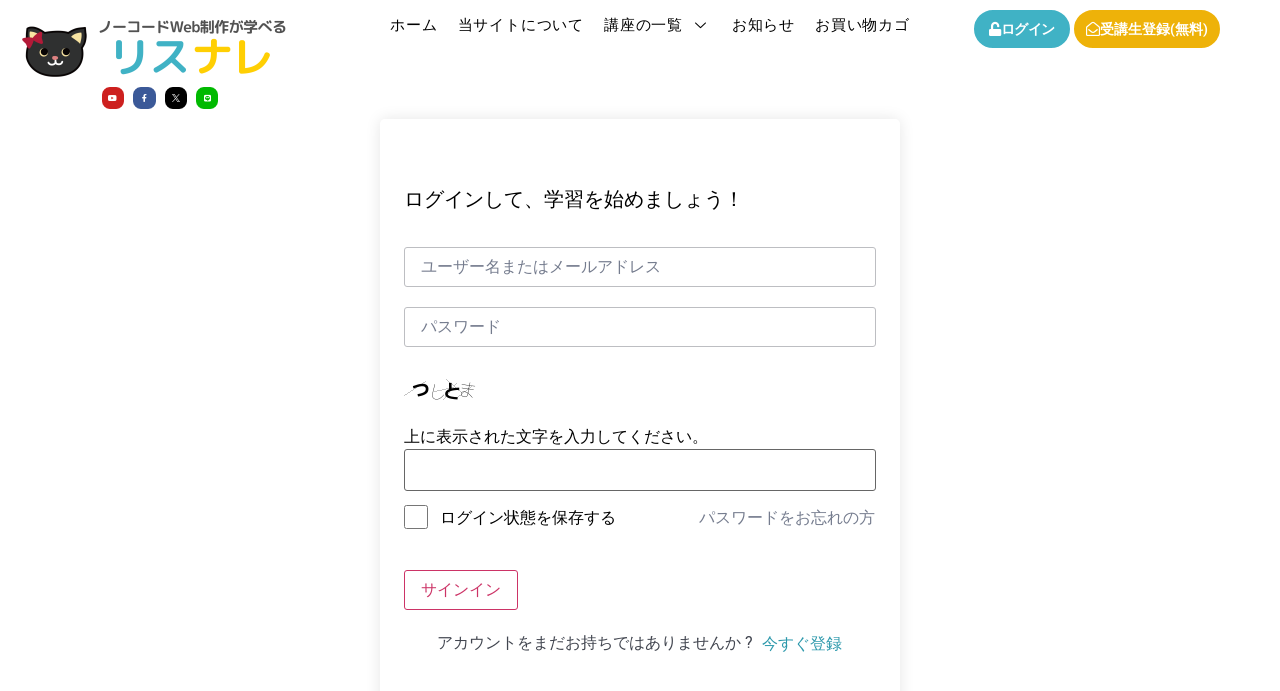

--- FILE ---
content_type: text/html; charset=UTF-8
request_url: https://risunare.online/courses/php-for-beginners-become-a-php-master/lesson/introduction-to-http-requests-and-more/
body_size: 28823
content:
<!DOCTYPE html>
<html lang="ja">
<head>
	<meta charset="UTF-8" />
	<meta name="viewport" content="width=device-width, initial-scale=1" />
	<link rel="profile" href="http://gmpg.org/xfn/11" />
	<link rel="pingback" href="https://risunare.online/xmlrpc.php" />
	<!-- Google tag (gtag.js) --><script async src="https://www.googletagmanager.com/gtag/js?id=G-8NLJEX74HY"></script><script>window.dataLayer = window.dataLayer || [];function gtag(){dataLayer.push(arguments);}gtag('js', new Date());gtag('config', 'G-8NLJEX74HY');</script>
<meta name='robots' content='index, follow, max-image-preview:large, max-snippet:-1, max-video-preview:-1' />

	<!-- This site is optimized with the Yoast SEO plugin v24.5 - https://yoast.com/wordpress/plugins/seo/ -->
	<title>Introduction to HTTP Requests and more - リスナレ - ノーコードWeb制作が学べるオンライン講座</title>
	<link rel="canonical" href="https://risunare.online/courses/php-for-beginners-become-a-php-master/lesson/introduction-to-http-requests-and-more/" />
	<meta property="og:locale" content="ja_JP" />
	<meta property="og:type" content="article" />
	<meta property="og:title" content="Introduction to HTTP Requests and more - リスナレ - ノーコードWeb制作が学べるオンライン講座" />
	<meta property="og:url" content="https://risunare.online/courses/php-for-beginners-become-a-php-master/lesson/introduction-to-http-requests-and-more/" />
	<meta property="og:site_name" content="リスナレ - ノーコードWeb制作が学べるオンライン講座" />
	<meta property="article:publisher" content="https://www.facebook.com/8chanwordpress/" />
	<meta name="twitter:card" content="summary_large_image" />
	<meta name="twitter:site" content="@8seminar" />
	<script type="application/ld+json" class="yoast-schema-graph">{"@context":"https://schema.org","@graph":[{"@type":"WebPage","@id":"https://risunare.online/courses/php-for-beginners-become-a-php-master/lesson/introduction-to-http-requests-and-more/","url":"https://risunare.online/courses/php-for-beginners-become-a-php-master/lesson/introduction-to-http-requests-and-more/","name":"Introduction to HTTP Requests and more - リスナレ - ノーコードWeb制作が学べるオンライン講座","isPartOf":{"@id":"https://risunare.online/#website"},"datePublished":"2019-05-17T10:03:25+00:00","breadcrumb":{"@id":"https://risunare.online/courses/php-for-beginners-become-a-php-master/lesson/introduction-to-http-requests-and-more/#breadcrumb"},"inLanguage":"ja","potentialAction":[{"@type":"ReadAction","target":["https://risunare.online/courses/php-for-beginners-become-a-php-master/lesson/introduction-to-http-requests-and-more/"]}]},{"@type":"BreadcrumbList","@id":"https://risunare.online/courses/php-for-beginners-become-a-php-master/lesson/introduction-to-http-requests-and-more/#breadcrumb","itemListElement":[{"@type":"ListItem","position":1,"name":"ホーム","item":"https://risunare.online/"},{"@type":"ListItem","position":2,"name":"レッスン","item":"https://risunare.online/lesson/"},{"@type":"ListItem","position":3,"name":"Introduction to HTTP Requests and more"}]},{"@type":"WebSite","@id":"https://risunare.online/#website","url":"https://risunare.online/","name":"リスナレ - ノーコードWeb制作が学べるオンライン講座","description":"","publisher":{"@id":"https://risunare.online/#organization"},"potentialAction":[{"@type":"SearchAction","target":{"@type":"EntryPoint","urlTemplate":"https://risunare.online/?s={search_term_string}"},"query-input":{"@type":"PropertyValueSpecification","valueRequired":true,"valueName":"search_term_string"}}],"inLanguage":"ja"},{"@type":"Organization","@id":"https://risunare.online/#organization","name":"リスナレ - ノーコードWeb制作が学べるオンライン講座","url":"https://risunare.online/","logo":{"@type":"ImageObject","inLanguage":"ja","@id":"https://risunare.online/#/schema/logo/image/","url":"https://risunare.online/wp-content/uploads/2023/05/risunare.png","contentUrl":"https://risunare.online/wp-content/uploads/2023/05/risunare.png","width":600,"height":150,"caption":"リスナレ - ノーコードWeb制作が学べるオンライン講座"},"image":{"@id":"https://risunare.online/#/schema/logo/image/"},"sameAs":["https://www.facebook.com/8chanwordpress/","https://x.com/8seminar"]}]}</script>
	<!-- / Yoast SEO plugin. -->


<link rel='dns-prefetch' href='//static-fe.payments-amazon.com' />
<link rel="alternate" type="application/rss+xml" title="リスナレ - ノーコードWeb制作が学べるオンライン講座 &raquo; フィード" href="https://risunare.online/feed/" />
<link rel="alternate" type="application/rss+xml" title="リスナレ - ノーコードWeb制作が学べるオンライン講座 &raquo; コメントフィード" href="https://risunare.online/comments/feed/" />
<meta name="description" content="" /><script>
window._wpemojiSettings = {"baseUrl":"https:\/\/s.w.org\/images\/core\/emoji\/15.0.3\/72x72\/","ext":".png","svgUrl":"https:\/\/s.w.org\/images\/core\/emoji\/15.0.3\/svg\/","svgExt":".svg","source":{"concatemoji":"https:\/\/risunare.online\/wp-includes\/js\/wp-emoji-release.min.js?ver=6.5.7"}};
/*! This file is auto-generated */
!function(i,n){var o,s,e;function c(e){try{var t={supportTests:e,timestamp:(new Date).valueOf()};sessionStorage.setItem(o,JSON.stringify(t))}catch(e){}}function p(e,t,n){e.clearRect(0,0,e.canvas.width,e.canvas.height),e.fillText(t,0,0);var t=new Uint32Array(e.getImageData(0,0,e.canvas.width,e.canvas.height).data),r=(e.clearRect(0,0,e.canvas.width,e.canvas.height),e.fillText(n,0,0),new Uint32Array(e.getImageData(0,0,e.canvas.width,e.canvas.height).data));return t.every(function(e,t){return e===r[t]})}function u(e,t,n){switch(t){case"flag":return n(e,"\ud83c\udff3\ufe0f\u200d\u26a7\ufe0f","\ud83c\udff3\ufe0f\u200b\u26a7\ufe0f")?!1:!n(e,"\ud83c\uddfa\ud83c\uddf3","\ud83c\uddfa\u200b\ud83c\uddf3")&&!n(e,"\ud83c\udff4\udb40\udc67\udb40\udc62\udb40\udc65\udb40\udc6e\udb40\udc67\udb40\udc7f","\ud83c\udff4\u200b\udb40\udc67\u200b\udb40\udc62\u200b\udb40\udc65\u200b\udb40\udc6e\u200b\udb40\udc67\u200b\udb40\udc7f");case"emoji":return!n(e,"\ud83d\udc26\u200d\u2b1b","\ud83d\udc26\u200b\u2b1b")}return!1}function f(e,t,n){var r="undefined"!=typeof WorkerGlobalScope&&self instanceof WorkerGlobalScope?new OffscreenCanvas(300,150):i.createElement("canvas"),a=r.getContext("2d",{willReadFrequently:!0}),o=(a.textBaseline="top",a.font="600 32px Arial",{});return e.forEach(function(e){o[e]=t(a,e,n)}),o}function t(e){var t=i.createElement("script");t.src=e,t.defer=!0,i.head.appendChild(t)}"undefined"!=typeof Promise&&(o="wpEmojiSettingsSupports",s=["flag","emoji"],n.supports={everything:!0,everythingExceptFlag:!0},e=new Promise(function(e){i.addEventListener("DOMContentLoaded",e,{once:!0})}),new Promise(function(t){var n=function(){try{var e=JSON.parse(sessionStorage.getItem(o));if("object"==typeof e&&"number"==typeof e.timestamp&&(new Date).valueOf()<e.timestamp+604800&&"object"==typeof e.supportTests)return e.supportTests}catch(e){}return null}();if(!n){if("undefined"!=typeof Worker&&"undefined"!=typeof OffscreenCanvas&&"undefined"!=typeof URL&&URL.createObjectURL&&"undefined"!=typeof Blob)try{var e="postMessage("+f.toString()+"("+[JSON.stringify(s),u.toString(),p.toString()].join(",")+"));",r=new Blob([e],{type:"text/javascript"}),a=new Worker(URL.createObjectURL(r),{name:"wpTestEmojiSupports"});return void(a.onmessage=function(e){c(n=e.data),a.terminate(),t(n)})}catch(e){}c(n=f(s,u,p))}t(n)}).then(function(e){for(var t in e)n.supports[t]=e[t],n.supports.everything=n.supports.everything&&n.supports[t],"flag"!==t&&(n.supports.everythingExceptFlag=n.supports.everythingExceptFlag&&n.supports[t]);n.supports.everythingExceptFlag=n.supports.everythingExceptFlag&&!n.supports.flag,n.DOMReady=!1,n.readyCallback=function(){n.DOMReady=!0}}).then(function(){return e}).then(function(){var e;n.supports.everything||(n.readyCallback(),(e=n.source||{}).concatemoji?t(e.concatemoji):e.wpemoji&&e.twemoji&&(t(e.twemoji),t(e.wpemoji)))}))}((window,document),window._wpemojiSettings);
</script>
<link rel='stylesheet' id='vkExUnit_common_style-css' href='https://risunare.online/wp-content/plugins/vk-all-in-one-expansion-unit/assets/css/vkExUnit_style.css?ver=9.113.0.1' media='all' />
<style id='vkExUnit_common_style-inline-css'>
:root {--ver_page_top_button_url:url(https://risunare.online/wp-content/plugins/vk-all-in-one-expansion-unit/assets/images/to-top-btn-icon.svg);}@font-face {font-weight: normal;font-style: normal;font-family: "vk_sns";src: url("https://risunare.online/wp-content/plugins/vk-all-in-one-expansion-unit/inc/sns/icons/fonts/vk_sns.eot?-bq20cj");src: url("https://risunare.online/wp-content/plugins/vk-all-in-one-expansion-unit/inc/sns/icons/fonts/vk_sns.eot?#iefix-bq20cj") format("embedded-opentype"),url("https://risunare.online/wp-content/plugins/vk-all-in-one-expansion-unit/inc/sns/icons/fonts/vk_sns.woff?-bq20cj") format("woff"),url("https://risunare.online/wp-content/plugins/vk-all-in-one-expansion-unit/inc/sns/icons/fonts/vk_sns.ttf?-bq20cj") format("truetype"),url("https://risunare.online/wp-content/plugins/vk-all-in-one-expansion-unit/inc/sns/icons/fonts/vk_sns.svg?-bq20cj#vk_sns") format("svg");}
.veu_promotion-alert__content--text {border: 1px solid rgba(0,0,0,0.125);padding: 0.5em 1em;border-radius: var(--vk-size-radius);margin-bottom: var(--vk-margin-block-bottom);font-size: 0.875rem;}/* Alert Content部分に段落タグを入れた場合に最後の段落の余白を0にする */.veu_promotion-alert__content--text p:last-of-type{margin-bottom:0;margin-top: 0;}
</style>
<link rel='stylesheet' id='hfe-widgets-style-css' href='https://risunare.online/wp-content/plugins/header-footer-elementor/inc/widgets-css/frontend.css?ver=2.0.6' media='all' />
<style id='wp-emoji-styles-inline-css'>

	img.wp-smiley, img.emoji {
		display: inline !important;
		border: none !important;
		box-shadow: none !important;
		height: 1em !important;
		width: 1em !important;
		margin: 0 0.07em !important;
		vertical-align: -0.1em !important;
		background: none !important;
		padding: 0 !important;
	}
</style>
<link rel='stylesheet' id='wp-block-library-css' href='https://risunare.online/wp-includes/css/dist/block-library/style.min.css?ver=6.5.7' media='all' />
<link rel='stylesheet' id='amazon-payments-advanced-blocks-log-out-banner-css' href='https://risunare.online/wp-content/plugins/woocommerce-gateway-amazon-payments-advanced/build/js/blocks/log-out-banner/style-index.css?ver=7b7a8388c5cd363f116c' media='all' />
<style id='global-styles-inline-css'>
body{--wp--preset--color--black: #000000;--wp--preset--color--cyan-bluish-gray: #abb8c3;--wp--preset--color--white: #ffffff;--wp--preset--color--pale-pink: #f78da7;--wp--preset--color--vivid-red: #cf2e2e;--wp--preset--color--luminous-vivid-orange: #ff6900;--wp--preset--color--luminous-vivid-amber: #fcb900;--wp--preset--color--light-green-cyan: #7bdcb5;--wp--preset--color--vivid-green-cyan: #00d084;--wp--preset--color--pale-cyan-blue: #8ed1fc;--wp--preset--color--vivid-cyan-blue: #0693e3;--wp--preset--color--vivid-purple: #9b51e0;--wp--preset--gradient--vivid-cyan-blue-to-vivid-purple: linear-gradient(135deg,rgba(6,147,227,1) 0%,rgb(155,81,224) 100%);--wp--preset--gradient--light-green-cyan-to-vivid-green-cyan: linear-gradient(135deg,rgb(122,220,180) 0%,rgb(0,208,130) 100%);--wp--preset--gradient--luminous-vivid-amber-to-luminous-vivid-orange: linear-gradient(135deg,rgba(252,185,0,1) 0%,rgba(255,105,0,1) 100%);--wp--preset--gradient--luminous-vivid-orange-to-vivid-red: linear-gradient(135deg,rgba(255,105,0,1) 0%,rgb(207,46,46) 100%);--wp--preset--gradient--very-light-gray-to-cyan-bluish-gray: linear-gradient(135deg,rgb(238,238,238) 0%,rgb(169,184,195) 100%);--wp--preset--gradient--cool-to-warm-spectrum: linear-gradient(135deg,rgb(74,234,220) 0%,rgb(151,120,209) 20%,rgb(207,42,186) 40%,rgb(238,44,130) 60%,rgb(251,105,98) 80%,rgb(254,248,76) 100%);--wp--preset--gradient--blush-light-purple: linear-gradient(135deg,rgb(255,206,236) 0%,rgb(152,150,240) 100%);--wp--preset--gradient--blush-bordeaux: linear-gradient(135deg,rgb(254,205,165) 0%,rgb(254,45,45) 50%,rgb(107,0,62) 100%);--wp--preset--gradient--luminous-dusk: linear-gradient(135deg,rgb(255,203,112) 0%,rgb(199,81,192) 50%,rgb(65,88,208) 100%);--wp--preset--gradient--pale-ocean: linear-gradient(135deg,rgb(255,245,203) 0%,rgb(182,227,212) 50%,rgb(51,167,181) 100%);--wp--preset--gradient--electric-grass: linear-gradient(135deg,rgb(202,248,128) 0%,rgb(113,206,126) 100%);--wp--preset--gradient--midnight: linear-gradient(135deg,rgb(2,3,129) 0%,rgb(40,116,252) 100%);--wp--preset--font-size--small: 13px;--wp--preset--font-size--medium: 20px;--wp--preset--font-size--large: 36px;--wp--preset--font-size--x-large: 42px;--wp--preset--font-family--inter: "Inter", sans-serif;--wp--preset--font-family--cardo: Cardo;--wp--preset--spacing--20: 0.44rem;--wp--preset--spacing--30: 0.67rem;--wp--preset--spacing--40: 1rem;--wp--preset--spacing--50: 1.5rem;--wp--preset--spacing--60: 2.25rem;--wp--preset--spacing--70: 3.38rem;--wp--preset--spacing--80: 5.06rem;--wp--preset--shadow--natural: 6px 6px 9px rgba(0, 0, 0, 0.2);--wp--preset--shadow--deep: 12px 12px 50px rgba(0, 0, 0, 0.4);--wp--preset--shadow--sharp: 6px 6px 0px rgba(0, 0, 0, 0.2);--wp--preset--shadow--outlined: 6px 6px 0px -3px rgba(255, 255, 255, 1), 6px 6px rgba(0, 0, 0, 1);--wp--preset--shadow--crisp: 6px 6px 0px rgba(0, 0, 0, 1);}body { margin: 0;--wp--style--global--content-size: 800px;--wp--style--global--wide-size: 1200px; }.wp-site-blocks > .alignleft { float: left; margin-right: 2em; }.wp-site-blocks > .alignright { float: right; margin-left: 2em; }.wp-site-blocks > .aligncenter { justify-content: center; margin-left: auto; margin-right: auto; }:where(.wp-site-blocks) > * { margin-block-start: 24px; margin-block-end: 0; }:where(.wp-site-blocks) > :first-child:first-child { margin-block-start: 0; }:where(.wp-site-blocks) > :last-child:last-child { margin-block-end: 0; }body { --wp--style--block-gap: 24px; }:where(body .is-layout-flow)  > :first-child:first-child{margin-block-start: 0;}:where(body .is-layout-flow)  > :last-child:last-child{margin-block-end: 0;}:where(body .is-layout-flow)  > *{margin-block-start: 24px;margin-block-end: 0;}:where(body .is-layout-constrained)  > :first-child:first-child{margin-block-start: 0;}:where(body .is-layout-constrained)  > :last-child:last-child{margin-block-end: 0;}:where(body .is-layout-constrained)  > *{margin-block-start: 24px;margin-block-end: 0;}:where(body .is-layout-flex) {gap: 24px;}:where(body .is-layout-grid) {gap: 24px;}body .is-layout-flow > .alignleft{float: left;margin-inline-start: 0;margin-inline-end: 2em;}body .is-layout-flow > .alignright{float: right;margin-inline-start: 2em;margin-inline-end: 0;}body .is-layout-flow > .aligncenter{margin-left: auto !important;margin-right: auto !important;}body .is-layout-constrained > .alignleft{float: left;margin-inline-start: 0;margin-inline-end: 2em;}body .is-layout-constrained > .alignright{float: right;margin-inline-start: 2em;margin-inline-end: 0;}body .is-layout-constrained > .aligncenter{margin-left: auto !important;margin-right: auto !important;}body .is-layout-constrained > :where(:not(.alignleft):not(.alignright):not(.alignfull)){max-width: var(--wp--style--global--content-size);margin-left: auto !important;margin-right: auto !important;}body .is-layout-constrained > .alignwide{max-width: var(--wp--style--global--wide-size);}body .is-layout-flex{display: flex;}body .is-layout-flex{flex-wrap: wrap;align-items: center;}body .is-layout-flex > *{margin: 0;}body .is-layout-grid{display: grid;}body .is-layout-grid > *{margin: 0;}body{padding-top: 0px;padding-right: 0px;padding-bottom: 0px;padding-left: 0px;}a:where(:not(.wp-element-button)){text-decoration: underline;}.wp-element-button, .wp-block-button__link{background-color: #32373c;border-width: 0;color: #fff;font-family: inherit;font-size: inherit;line-height: inherit;padding: calc(0.667em + 2px) calc(1.333em + 2px);text-decoration: none;}.has-black-color{color: var(--wp--preset--color--black) !important;}.has-cyan-bluish-gray-color{color: var(--wp--preset--color--cyan-bluish-gray) !important;}.has-white-color{color: var(--wp--preset--color--white) !important;}.has-pale-pink-color{color: var(--wp--preset--color--pale-pink) !important;}.has-vivid-red-color{color: var(--wp--preset--color--vivid-red) !important;}.has-luminous-vivid-orange-color{color: var(--wp--preset--color--luminous-vivid-orange) !important;}.has-luminous-vivid-amber-color{color: var(--wp--preset--color--luminous-vivid-amber) !important;}.has-light-green-cyan-color{color: var(--wp--preset--color--light-green-cyan) !important;}.has-vivid-green-cyan-color{color: var(--wp--preset--color--vivid-green-cyan) !important;}.has-pale-cyan-blue-color{color: var(--wp--preset--color--pale-cyan-blue) !important;}.has-vivid-cyan-blue-color{color: var(--wp--preset--color--vivid-cyan-blue) !important;}.has-vivid-purple-color{color: var(--wp--preset--color--vivid-purple) !important;}.has-black-background-color{background-color: var(--wp--preset--color--black) !important;}.has-cyan-bluish-gray-background-color{background-color: var(--wp--preset--color--cyan-bluish-gray) !important;}.has-white-background-color{background-color: var(--wp--preset--color--white) !important;}.has-pale-pink-background-color{background-color: var(--wp--preset--color--pale-pink) !important;}.has-vivid-red-background-color{background-color: var(--wp--preset--color--vivid-red) !important;}.has-luminous-vivid-orange-background-color{background-color: var(--wp--preset--color--luminous-vivid-orange) !important;}.has-luminous-vivid-amber-background-color{background-color: var(--wp--preset--color--luminous-vivid-amber) !important;}.has-light-green-cyan-background-color{background-color: var(--wp--preset--color--light-green-cyan) !important;}.has-vivid-green-cyan-background-color{background-color: var(--wp--preset--color--vivid-green-cyan) !important;}.has-pale-cyan-blue-background-color{background-color: var(--wp--preset--color--pale-cyan-blue) !important;}.has-vivid-cyan-blue-background-color{background-color: var(--wp--preset--color--vivid-cyan-blue) !important;}.has-vivid-purple-background-color{background-color: var(--wp--preset--color--vivid-purple) !important;}.has-black-border-color{border-color: var(--wp--preset--color--black) !important;}.has-cyan-bluish-gray-border-color{border-color: var(--wp--preset--color--cyan-bluish-gray) !important;}.has-white-border-color{border-color: var(--wp--preset--color--white) !important;}.has-pale-pink-border-color{border-color: var(--wp--preset--color--pale-pink) !important;}.has-vivid-red-border-color{border-color: var(--wp--preset--color--vivid-red) !important;}.has-luminous-vivid-orange-border-color{border-color: var(--wp--preset--color--luminous-vivid-orange) !important;}.has-luminous-vivid-amber-border-color{border-color: var(--wp--preset--color--luminous-vivid-amber) !important;}.has-light-green-cyan-border-color{border-color: var(--wp--preset--color--light-green-cyan) !important;}.has-vivid-green-cyan-border-color{border-color: var(--wp--preset--color--vivid-green-cyan) !important;}.has-pale-cyan-blue-border-color{border-color: var(--wp--preset--color--pale-cyan-blue) !important;}.has-vivid-cyan-blue-border-color{border-color: var(--wp--preset--color--vivid-cyan-blue) !important;}.has-vivid-purple-border-color{border-color: var(--wp--preset--color--vivid-purple) !important;}.has-vivid-cyan-blue-to-vivid-purple-gradient-background{background: var(--wp--preset--gradient--vivid-cyan-blue-to-vivid-purple) !important;}.has-light-green-cyan-to-vivid-green-cyan-gradient-background{background: var(--wp--preset--gradient--light-green-cyan-to-vivid-green-cyan) !important;}.has-luminous-vivid-amber-to-luminous-vivid-orange-gradient-background{background: var(--wp--preset--gradient--luminous-vivid-amber-to-luminous-vivid-orange) !important;}.has-luminous-vivid-orange-to-vivid-red-gradient-background{background: var(--wp--preset--gradient--luminous-vivid-orange-to-vivid-red) !important;}.has-very-light-gray-to-cyan-bluish-gray-gradient-background{background: var(--wp--preset--gradient--very-light-gray-to-cyan-bluish-gray) !important;}.has-cool-to-warm-spectrum-gradient-background{background: var(--wp--preset--gradient--cool-to-warm-spectrum) !important;}.has-blush-light-purple-gradient-background{background: var(--wp--preset--gradient--blush-light-purple) !important;}.has-blush-bordeaux-gradient-background{background: var(--wp--preset--gradient--blush-bordeaux) !important;}.has-luminous-dusk-gradient-background{background: var(--wp--preset--gradient--luminous-dusk) !important;}.has-pale-ocean-gradient-background{background: var(--wp--preset--gradient--pale-ocean) !important;}.has-electric-grass-gradient-background{background: var(--wp--preset--gradient--electric-grass) !important;}.has-midnight-gradient-background{background: var(--wp--preset--gradient--midnight) !important;}.has-small-font-size{font-size: var(--wp--preset--font-size--small) !important;}.has-medium-font-size{font-size: var(--wp--preset--font-size--medium) !important;}.has-large-font-size{font-size: var(--wp--preset--font-size--large) !important;}.has-x-large-font-size{font-size: var(--wp--preset--font-size--x-large) !important;}.has-inter-font-family{font-family: var(--wp--preset--font-family--inter) !important;}.has-cardo-font-family{font-family: var(--wp--preset--font-family--cardo) !important;}
.wp-block-navigation a:where(:not(.wp-element-button)){color: inherit;}
.wp-block-pullquote{font-size: 1.5em;line-height: 1.6;}
</style>
<link rel='stylesheet' id='tutor-prism-css-css' href='https://risunare.online/wp-content/plugins/tutor-pro/assets/lib/codesample/prism.css?ver=3.1.0' media='all' />
<link rel='stylesheet' id='tutor-pro-front-css' href='https://risunare.online/wp-content/plugins/tutor-pro/assets/css/front.css?ver=3.1.0' media='all' />
<link rel='stylesheet' id='tutor-icon-css' href='https://risunare.online/wp-content/plugins/tutor/assets/css/tutor-icon.min.css?ver=3.1.0' media='all' />
<link rel='stylesheet' id='tutor-css' href='https://risunare.online/wp-content/plugins/tutor/assets/css/tutor.min.css?ver=3.1.0' media='all' />
<link rel='stylesheet' id='tutor-plyr-css' href='https://risunare.online/wp-content/plugins/tutor/assets/lib/plyr/plyr.css?ver=3.1.0' media='all' />
<link rel='stylesheet' id='tutor-frontend-css' href='https://risunare.online/wp-content/plugins/tutor/assets/css/tutor-front.min.css?ver=3.1.0' media='all' />
<style id='tutor-frontend-inline-css'>
.mce-notification.mce-notification-error{display: none !important;}
:root{--tutor-color-primary:#2b98ab;--tutor-color-primary-rgb:43, 152, 171;--tutor-color-primary-hover:#0db5b2;--tutor-color-primary-hover-rgb:13, 181, 178;--tutor-body-color:#000000;--tutor-body-color-rgb:0, 0, 0;--tutor-border-color:#bdbec2;--tutor-border-color-rgb:189, 190, 194;--tutor-color-gray:#e3e5eb;--tutor-color-gray-rgb:227, 229, 235;}
</style>
<link rel='stylesheet' id='tutor-course-bundle-frontend-css' href='https://risunare.online/wp-content/plugins/tutor-pro/addons/course-bundle/assets/css/frontend.css?ver=3.1.0' media='all' />
<link rel='stylesheet' id='tutor-course-bundle-common-css' href='https://risunare.online/wp-content/plugins/tutor-pro/addons/course-bundle/assets/css/common.css?ver=3.1.0' media='all' />
<link rel='stylesheet' id='woocommerce-layout-css' href='https://risunare.online/wp-content/plugins/woocommerce/assets/css/woocommerce-layout.css?ver=9.4.4' media='all' />
<link rel='stylesheet' id='woocommerce-smallscreen-css' href='https://risunare.online/wp-content/plugins/woocommerce/assets/css/woocommerce-smallscreen.css?ver=9.4.4' media='only screen and (max-width: 768px)' />
<link rel='stylesheet' id='woocommerce-general-css' href='https://risunare.online/wp-content/plugins/woocommerce/assets/css/woocommerce.css?ver=9.4.4' media='all' />
<style id='woocommerce-inline-inline-css'>
.woocommerce form .form-row .required { visibility: visible; }
</style>
<link rel='stylesheet' id='hfe-style-css' href='https://risunare.online/wp-content/plugins/header-footer-elementor/assets/css/header-footer-elementor.css?ver=2.0.6' media='all' />
<link rel='stylesheet' id='elementor-icons-css' href='https://risunare.online/wp-content/plugins/elementor/assets/lib/eicons/css/elementor-icons.min.css?ver=5.40.0' media='all' />
<link rel='stylesheet' id='elementor-frontend-css' href='https://risunare.online/wp-content/plugins/elementor/assets/css/frontend.min.css?ver=3.29.2' media='all' />
<link rel='stylesheet' id='elementor-post-5-css' href='https://risunare.online/wp-content/uploads/elementor/css/post-5.css?ver=1750751537' media='all' />
<link rel='stylesheet' id='elementor-post-1692-css' href='https://risunare.online/wp-content/uploads/elementor/css/post-1692.css?ver=1750751538' media='all' />
<link rel='stylesheet' id='hello-elementor-css' href='https://risunare.online/wp-content/themes/hello-elementor/assets/css/reset.css?ver=3.4.5' media='all' />
<link rel='stylesheet' id='hello-elementor-theme-style-css' href='https://risunare.online/wp-content/themes/hello-elementor/assets/css/theme.css?ver=3.4.5' media='all' />
<link rel='stylesheet' id='hello-elementor-header-footer-css' href='https://risunare.online/wp-content/themes/hello-elementor/assets/css/header-footer.css?ver=3.4.5' media='all' />
<link rel='stylesheet' id='widget-image-css' href='https://risunare.online/wp-content/plugins/elementor/assets/css/widget-image.min.css?ver=3.29.2' media='all' />
<link rel='stylesheet' id='e-animation-fadeInUp-css' href='https://risunare.online/wp-content/plugins/elementor/assets/lib/animations/styles/fadeInUp.min.css?ver=3.29.2' media='all' />
<link rel='stylesheet' id='widget-icon-list-css' href='https://risunare.online/wp-content/plugins/elementor/assets/css/widget-icon-list.min.css?ver=3.29.2' media='all' />
<link rel='stylesheet' id='e-shapes-css' href='https://risunare.online/wp-content/plugins/elementor/assets/css/conditionals/shapes.min.css?ver=3.29.2' media='all' />
<link rel='stylesheet' id='widget-heading-css' href='https://risunare.online/wp-content/plugins/elementor/assets/css/widget-heading.min.css?ver=3.29.2' media='all' />
<link rel='stylesheet' id='e-sticky-css' href='https://risunare.online/wp-content/plugins/elementor-pro/assets/css/modules/sticky.min.css?ver=3.29.2' media='all' />
<link rel='stylesheet' id='widget-post-info-css' href='https://risunare.online/wp-content/plugins/elementor-pro/assets/css/widget-post-info.min.css?ver=3.29.2' media='all' />
<link rel='stylesheet' id='elementor-icons-shared-0-css' href='https://risunare.online/wp-content/plugins/elementor/assets/lib/font-awesome/css/fontawesome.min.css?ver=5.15.3' media='all' />
<link rel='stylesheet' id='elementor-icons-fa-regular-css' href='https://risunare.online/wp-content/plugins/elementor/assets/lib/font-awesome/css/regular.min.css?ver=5.15.3' media='all' />
<link rel='stylesheet' id='elementor-icons-fa-solid-css' href='https://risunare.online/wp-content/plugins/elementor/assets/lib/font-awesome/css/solid.min.css?ver=5.15.3' media='all' />
<link rel='stylesheet' id='e-animation-float-css' href='https://risunare.online/wp-content/plugins/elementor/assets/lib/animations/styles/e-animation-float.min.css?ver=3.29.2' media='all' />
<link rel='stylesheet' id='elementor-post-551-css' href='https://risunare.online/wp-content/uploads/elementor/css/post-551.css?ver=1750751538' media='all' />
<link rel='stylesheet' id='elementor-post-2330-css' href='https://risunare.online/wp-content/uploads/elementor/css/post-2330.css?ver=1750758154' media='all' />
<link rel='stylesheet' id='amazon_payments_advanced-css' href='https://risunare.online/wp-content/plugins/woocommerce-gateway-amazon-payments-advanced/build/css/amazon-pay.min.css?ver=2.5.3' media='all' />
<link rel='stylesheet' id='hfe-icons-list-css' href='https://risunare.online/wp-content/plugins/elementor/assets/css/widget-icon-list.min.css?ver=3.24.3' media='all' />
<link rel='stylesheet' id='hfe-social-icons-css' href='https://risunare.online/wp-content/plugins/elementor/assets/css/widget-social-icons.min.css?ver=3.24.0' media='all' />
<link rel='stylesheet' id='hfe-social-share-icons-brands-css' href='https://risunare.online/wp-content/plugins/elementor/assets/lib/font-awesome/css/brands.css?ver=5.15.3' media='all' />
<link rel='stylesheet' id='hfe-social-share-icons-fontawesome-css' href='https://risunare.online/wp-content/plugins/elementor/assets/lib/font-awesome/css/fontawesome.css?ver=5.15.3' media='all' />
<link rel='stylesheet' id='hfe-nav-menu-icons-css' href='https://risunare.online/wp-content/plugins/elementor/assets/lib/font-awesome/css/solid.css?ver=5.15.3' media='all' />
<link rel='stylesheet' id='hfe-widget-blockquote-css' href='https://risunare.online/wp-content/plugins/elementor-pro/assets/css/widget-blockquote.min.css?ver=3.25.0' media='all' />
<link rel='stylesheet' id='ekit-widget-styles-css' href='https://risunare.online/wp-content/plugins/elementskit-lite/widgets/init/assets/css/widget-styles.css?ver=3.5.3' media='all' />
<link rel='stylesheet' id='ekit-responsive-css' href='https://risunare.online/wp-content/plugins/elementskit-lite/widgets/init/assets/css/responsive.css?ver=3.5.3' media='all' />
<link rel='stylesheet' id='eael-general-css' href='https://risunare.online/wp-content/plugins/essential-addons-for-elementor-lite/assets/front-end/css/view/general.min.css?ver=6.5.7' media='all' />
<link rel='stylesheet' id='font-awesome-4-shim-css' href='https://risunare.online/wp-content/plugins/elementor/assets/lib/font-awesome/css/v4-shims.min.css?ver=6.5.7' media='all' />
<link rel='stylesheet' id='slick-css-css' href='https://risunare.online/wp-content/plugins/tutor-lms-elementor-addons/assets/css/slick.min.css?ver=3.0.0' media='all' />
<link rel='stylesheet' id='slick-theme-css-css' href='https://risunare.online/wp-content/plugins/tutor-lms-elementor-addons/assets/css/slick-theme.css?ver=3.0.0' media='all' />
<link rel='stylesheet' id='tutor-elementor-css-css' href='https://risunare.online/wp-content/plugins/tutor-lms-elementor-addons/assets/css/tutor-elementor.min.css?ver=3.0.0' media='all' />
<link rel='stylesheet' id='elementor-gf-local-roboto-css' href='https://risunare.online/wp-content/uploads/elementor/google-fonts/css/roboto.css?ver=1750751552' media='all' />
<link rel='stylesheet' id='elementor-gf-local-robotoslab-css' href='https://risunare.online/wp-content/uploads/elementor/google-fonts/css/robotoslab.css?ver=1750751556' media='all' />
<link rel='stylesheet' id='elementor-gf-local-notosansjp-css' href='https://risunare.online/wp-content/uploads/elementor/google-fonts/css/notosansjp.css?ver=1750751645' media='all' />
<link rel='stylesheet' id='elementor-icons-fa-brands-css' href='https://risunare.online/wp-content/plugins/elementor/assets/lib/font-awesome/css/brands.min.css?ver=5.15.3' media='all' />
<link rel='stylesheet' id='elementor-icons-ekiticons-css' href='https://risunare.online/wp-content/plugins/elementskit-lite/modules/elementskit-icon-pack/assets/css/ekiticons.css?ver=3.5.3' media='all' />
<script src="https://risunare.online/wp-includes/js/jquery/jquery.min.js?ver=3.7.1" id="jquery-core-js"></script>
<script src="https://risunare.online/wp-includes/js/jquery/jquery-migrate.min.js?ver=3.4.1" id="jquery-migrate-js"></script>
<script id="jquery-js-after">
!function($){"use strict";$(document).ready(function(){$(this).scrollTop()>100&&$(".hfe-scroll-to-top-wrap").removeClass("hfe-scroll-to-top-hide"),$(window).scroll(function(){$(this).scrollTop()<100?$(".hfe-scroll-to-top-wrap").fadeOut(300):$(".hfe-scroll-to-top-wrap").fadeIn(300)}),$(".hfe-scroll-to-top-wrap").on("click",function(){$("html, body").animate({scrollTop:0},300);return!1})})}(jQuery);
</script>
<script src="https://risunare.online/wp-content/plugins/woocommerce/assets/js/jquery-blockui/jquery.blockUI.min.js?ver=2.7.0-wc.9.4.4" id="jquery-blockui-js" defer data-wp-strategy="defer"></script>
<script id="wc-add-to-cart-js-extra">
var wc_add_to_cart_params = {"ajax_url":"\/wp-admin\/admin-ajax.php","wc_ajax_url":"\/?wc-ajax=%%endpoint%%","i18n_view_cart":"\u304a\u8cb7\u3044\u7269\u30ab\u30b4\u3092\u8868\u793a","cart_url":"https:\/\/risunare.online\/cart\/","is_cart":"","cart_redirect_after_add":"no"};
</script>
<script src="https://risunare.online/wp-content/plugins/woocommerce/assets/js/frontend/add-to-cart.min.js?ver=9.4.4" id="wc-add-to-cart-js" defer data-wp-strategy="defer"></script>
<script src="https://risunare.online/wp-content/plugins/woocommerce/assets/js/js-cookie/js.cookie.min.js?ver=2.1.4-wc.9.4.4" id="js-cookie-js" defer data-wp-strategy="defer"></script>
<script id="woocommerce-js-extra">
var woocommerce_params = {"ajax_url":"\/wp-admin\/admin-ajax.php","wc_ajax_url":"\/?wc-ajax=%%endpoint%%"};
</script>
<script src="https://risunare.online/wp-content/plugins/woocommerce/assets/js/frontend/woocommerce.min.js?ver=9.4.4" id="woocommerce-js" defer data-wp-strategy="defer"></script>
<script src="https://risunare.online/wp-content/plugins/tutor-lms-elementor-addons/assets/js/slick.min.js?ver=3.0.0" id="etlms-slick-library-js"></script>
<script id="tutor-elementor-js-js-extra">
var tutorElementorData = {"is_sidebar_sticky":""};
</script>
<script id="tutor-elementor-js-js-before">
const etlmsUtility = {"is_editor_mode":false}
</script>
<script src="https://risunare.online/wp-content/plugins/tutor-lms-elementor-addons/assets/js/tutor-elementor.js?ver=3.0.0" id="tutor-elementor-js-js"></script>
<link rel="https://api.w.org/" href="https://risunare.online/wp-json/" /><link rel="EditURI" type="application/rsd+xml" title="RSD" href="https://risunare.online/xmlrpc.php?rsd" />
<meta name="generator" content="WordPress 6.5.7" />
<meta name="generator" content="TutorLMS 3.1.0" />
<meta name="generator" content="WooCommerce 9.4.4" />
<link rel='shortlink' href='https://risunare.online/?p=338' />
<link rel="alternate" type="application/json+oembed" href="https://risunare.online/wp-json/oembed/1.0/embed?url=https%3A%2F%2Frisunare.online%2Fcourses%2Fphp-for-beginners-become-a-php-master%2Flesson%2Fintroduction-to-http-requests-and-more%2F" />
<link rel="alternate" type="text/xml+oembed" href="https://risunare.online/wp-json/oembed/1.0/embed?url=https%3A%2F%2Frisunare.online%2Fcourses%2Fphp-for-beginners-become-a-php-master%2Flesson%2Fintroduction-to-http-requests-and-more%2F&#038;format=xml" />
	<noscript><style>.woocommerce-product-gallery{ opacity: 1 !important; }</style></noscript>
	<meta name="generator" content="Elementor 3.29.2; features: additional_custom_breakpoints, e_local_google_fonts; settings: css_print_method-external, google_font-enabled, font_display-swap">
<!-- Google tag (gtag.js) -->
<script async src="https://www.googletagmanager.com/gtag/js?id=G-8NLJEX74HY"></script>
<script>
  window.dataLayer = window.dataLayer || [];
  function gtag(){dataLayer.push(arguments);}
  gtag('js', new Date());

  gtag('config', 'G-8NLJEX74HY');
</script>
			<style>
				.e-con.e-parent:nth-of-type(n+4):not(.e-lazyloaded):not(.e-no-lazyload),
				.e-con.e-parent:nth-of-type(n+4):not(.e-lazyloaded):not(.e-no-lazyload) * {
					background-image: none !important;
				}
				@media screen and (max-height: 1024px) {
					.e-con.e-parent:nth-of-type(n+3):not(.e-lazyloaded):not(.e-no-lazyload),
					.e-con.e-parent:nth-of-type(n+3):not(.e-lazyloaded):not(.e-no-lazyload) * {
						background-image: none !important;
					}
				}
				@media screen and (max-height: 640px) {
					.e-con.e-parent:nth-of-type(n+2):not(.e-lazyloaded):not(.e-no-lazyload),
					.e-con.e-parent:nth-of-type(n+2):not(.e-lazyloaded):not(.e-no-lazyload) * {
						background-image: none !important;
					}
				}
			</style>
			<!-- [ VK All in One Expansion Unit OGP ] -->
<meta property="og:site_name" content="リスナレ - ノーコードWeb制作が学べるオンライン講座" />
<meta property="og:url" content="https://risunare.online/courses/php-for-beginners-become-a-php-master/lesson/introduction-to-http-requests-and-more/" />
<meta property="og:title" content="Introduction to HTTP Requests and more | リスナレ - ノーコードWeb制作が学べるオンライン講座" />
<meta property="og:description" content="" />
<meta property="og:type" content="article" />
<meta property="og:image" content="https://risunare.online/wp-content/uploads/2023/11/OGP-risunare.png" />
<meta property="og:image:width" content="1200" />
<meta property="og:image:height" content="630" />
<!-- [ / VK All in One Expansion Unit OGP ] -->
<!-- [ VK All in One Expansion Unit twitter card ] -->
<meta name="twitter:card" content="summary_large_image">
<meta name="twitter:description" content="">
<meta name="twitter:title" content="Introduction to HTTP Requests and more | リスナレ - ノーコードWeb制作が学べるオンライン講座">
<meta name="twitter:url" content="https://risunare.online/courses/php-for-beginners-become-a-php-master/lesson/introduction-to-http-requests-and-more/">
	<meta name="twitter:image" content="https://risunare.online/wp-content/uploads/2023/11/OGP-risunare.png">
	<meta name="twitter:domain" content="risunare.online">
	<!-- [ / VK All in One Expansion Unit twitter card ] -->
	<style id='wp-fonts-local'>
@font-face{font-family:Inter;font-style:normal;font-weight:300 900;font-display:fallback;src:url('https://risunare.online/wp-content/plugins/woocommerce/assets/fonts/Inter-VariableFont_slnt,wght.woff2') format('woff2');font-stretch:normal;}
@font-face{font-family:Cardo;font-style:normal;font-weight:400;font-display:fallback;src:url('https://risunare.online/wp-content/plugins/woocommerce/assets/fonts/cardo_normal_400.woff2') format('woff2');}
</style>
<link rel="icon" href="https://risunare.online/wp-content/uploads/2023/07/cropped-favicon-7-32x32.png" sizes="32x32" />
<link rel="icon" href="https://risunare.online/wp-content/uploads/2023/07/cropped-favicon-7-192x192.png" sizes="192x192" />
<link rel="apple-touch-icon" href="https://risunare.online/wp-content/uploads/2023/07/cropped-favicon-7-180x180.png" />
<meta name="msapplication-TileImage" content="https://risunare.online/wp-content/uploads/2023/07/cropped-favicon-7-270x270.png" />
		<style id="wp-custom-css">
			.tutor-dashboard-menu li.tutor-dashboard-menu-quiz-attempts {
  display: none;
}		</style>
				<style type="text/css">/* VK CSS Customize */.woocommerce:where(body:not(.woocommerce-block-theme-has-button-styles)) #respond input#submit.alt, .woocommerce:where(body:not(.woocommerce-block-theme-has-button-styles)) a.button.alt, .woocommerce:where(body:not(.woocommerce-block-theme-has-button-styles)) button.button.alt, .woocommerce:where(body:not(.woocommerce-block-theme-has-button-styles)) input.button.alt,:where(body:not(.woocommerce-block-theme-has-button-styles)) .woocommerce #respond input#submit.alt,:where(body:not(.woocommerce-block-theme-has-button-styles)) .woocommerce a.button.alt,:where(body:not(.woocommerce-block-theme-has-button-styles)) .woocommerce button.button.alt,:where(body:not(.woocommerce-block-theme-has-button-styles)) .woocommerce input.button.alt{background-color:#2575fc;-webkit-font-smoothing:antialiased;}/* End VK CSS Customize */</style>
			<!-- [ VK All in One Expansion Unit Article Structure Data ] --><script type="application/ld+json">{"@context":"https://schema.org/","@type":"Article","headline":"Introduction to HTTP Requests and more","image":"","datePublished":"2019-05-17T10:03:25+09:00","dateModified":"2019-05-17T10:03:25+09:00","author":{"@type":"","name":"user-academy-demoegegdesw43","url":"https://risunare.online/","sameAs":""}}</script><!-- [ / VK All in One Expansion Unit Article Structure Data ] --></head>

<body class="lesson-template-default single single-lesson postid-338 wp-custom-logo wp-embed-responsive theme-hello-elementor tutor-lms tutor-frontend woocommerce-no-js ehf-header ehf-template-hello-elementor ehf-stylesheet-hello-elementor hello-elementor-default post-name-introduction-to-http-requests-and-more post-type-lesson elementor-default elementor-kit-5 elementor-page-2330">
<div id="page" class="hfeed site">

		<header id="masthead" itemscope="itemscope" itemtype="https://schema.org/WPHeader">
			<p class="main-title bhf-hidden" itemprop="headline"><a href="https://risunare.online" title="リスナレ &#8211; ノーコードWeb制作が学べるオンライン講座" rel="home">リスナレ &#8211; ノーコードWeb制作が学べるオンライン講座</a></p>
					<div data-elementor-type="wp-post" data-elementor-id="1692" class="elementor elementor-1692" data-elementor-post-type="elementor-hf">
				<div data-particle_enable="false" data-particle-mobile-disabled="false" class="elementor-element elementor-element-b0cd8a3 elementor-hidden-mobile e-con-full e-flex e-con e-parent" data-id="b0cd8a3" data-element_type="container">
		<div data-particle_enable="false" data-particle-mobile-disabled="false" class="elementor-element elementor-element-695033a e-con-full e-flex e-con e-child" data-id="695033a" data-element_type="container">
				<div class="elementor-element elementor-element-ee74dc6 elementor-widget elementor-widget-theme-site-logo elementor-widget-image" data-id="ee74dc6" data-element_type="widget" data-widget_type="theme-site-logo.default">
				<div class="elementor-widget-container">
											<a href="https://risunare.online">
			<img width="600" height="150" src="https://risunare.online/wp-content/uploads/2023/05/risunare.png" class="attachment-full size-full wp-image-2133" alt="" srcset="https://risunare.online/wp-content/uploads/2023/05/risunare.png 600w, https://risunare.online/wp-content/uploads/2023/05/risunare-300x75.png 300w" sizes="(max-width: 600px) 100vw, 600px" />				</a>
											</div>
				</div>
				<div class="elementor-element elementor-element-bf7aac9 elementor-shape-square animated-slow elementor-hidden-phone elementor-grid-0 e-grid-align-center elementor-invisible elementor-widget elementor-widget-social-icons" data-id="bf7aac9" data-element_type="widget" data-settings="{&quot;_animation&quot;:&quot;fadeIn&quot;}" data-widget_type="social-icons.default">
				<div class="elementor-widget-container">
							<div class="elementor-social-icons-wrapper elementor-grid" role="list">
							<span class="elementor-grid-item" role="listitem">
					<a class="elementor-icon elementor-social-icon elementor-social-icon-youtube elementor-repeater-item-8f2fe13" href="https://www.8seminar.com/douga" target="_blank">
						<span class="elementor-screen-only">Youtube</span>
						<i class="fab fa-youtube"></i>					</a>
				</span>
							<span class="elementor-grid-item" role="listitem">
					<a class="elementor-icon elementor-social-icon elementor-social-icon-facebook-f elementor-repeater-item-5b1b321" href="https://www.facebook.com/8chanwordpress/" target="_blank">
						<span class="elementor-screen-only">Facebook-f</span>
						<i class="fab fa-facebook-f"></i>					</a>
				</span>
							<span class="elementor-grid-item" role="listitem">
					<a class="elementor-icon elementor-social-icon elementor-social-icon- elementor-repeater-item-c7c7d1e" href="https://twitter.com/8seminar" target="_blank">
						<span class="elementor-screen-only"></span>
						<svg xmlns="http://www.w3.org/2000/svg" width="1200" height="1227" viewBox="0 0 1200 1227" fill="none"><path d="M714.163 519.284L1160.89 0H1055.03L667.137 450.887L357.328 0H0L468.492 681.821L0 1226.37H105.866L515.491 750.218L842.672 1226.37H1200L714.137 519.284H714.163ZM569.165 687.828L521.697 619.934L144.011 79.6944H306.615L611.412 515.685L658.88 583.579L1055.08 1150.3H892.476L569.165 687.854V687.828Z" fill="white"></path></svg>					</a>
				</span>
							<span class="elementor-grid-item" role="listitem">
					<a class="elementor-icon elementor-social-icon elementor-social-icon-line elementor-repeater-item-1c6fc71" href="https://lin.ee/CbqqEEI" target="_blank">
						<span class="elementor-screen-only">Line</span>
						<i class="fab fa-line"></i>					</a>
				</span>
					</div>
						</div>
				</div>
				</div>
		<div data-particle_enable="false" data-particle-mobile-disabled="false" class="elementor-element elementor-element-ba41ce7 e-con-full e-flex e-con e-child" data-id="ba41ce7" data-element_type="container">
				<div class="elementor-element elementor-element-1fc0229 elementor-widget__width-initial elementor-widget-tablet__width-initial elementor-widget elementor-widget-ekit-nav-menu" data-id="1fc0229" data-element_type="widget" data-settings="{&quot;_animation&quot;:&quot;none&quot;}" data-widget_type="ekit-nav-menu.default">
				<div class="elementor-widget-container">
							<nav class="ekit-wid-con ekit_menu_responsive_tablet" 
			data-hamburger-icon="icon icon-menu-11" 
			data-hamburger-icon-type="icon" 
			data-responsive-breakpoint="1024">
			            <button class="elementskit-menu-hamburger elementskit-menu-toggler"  type="button" aria-label="hamburger-icon">
                <i aria-hidden="true" class="ekit-menu-icon icon icon-menu-11"></i>            </button>
            <div id="ekit-megamenu-main-menu%ef%bc%88%e5%85%b1%e9%80%9a%ef%bc%89" class="elementskit-menu-container elementskit-menu-offcanvas-elements elementskit-navbar-nav-default ekit-nav-menu-one-page- ekit-nav-dropdown-hover"><ul id="menu-main-menu%ef%bc%88%e5%85%b1%e9%80%9a%ef%bc%89" class="elementskit-navbar-nav elementskit-menu-po-center submenu-click-on-icon"><li id="menu-item-712" class="menu-item menu-item-type-post_type menu-item-object-page menu-item-home menu-item-712 nav-item elementskit-mobile-builder-content" data-vertical-menu=750px><a href="https://risunare.online/" class="ekit-menu-nav-link" onClick="return true">ホーム</a></li>
<li id="menu-item-1228" class="menu-item menu-item-type-post_type menu-item-object-page menu-item-1228 nav-item elementskit-mobile-builder-content" data-vertical-menu=750px><a href="https://risunare.online/about/" class="ekit-menu-nav-link" onClick="return true">当サイトについて</a></li>
<li id="menu-item-1493" class="menu-item menu-item-type-post_type menu-item-object-page menu-item-has-children menu-item-1493 nav-item elementskit-dropdown-has relative_position elementskit-dropdown-menu-default_width elementskit-mobile-builder-content" data-vertical-menu=750px><a href="https://risunare.online/allcourse/" class="ekit-menu-nav-link ekit-menu-dropdown-toggle" onClick="return true">講座の一覧<i aria-hidden="true" class="icon icon-down-arrow1 elementskit-submenu-indicator"></i></a>
<ul class="elementskit-dropdown elementskit-submenu-panel">
	<li id="menu-item-1494" class="menu-item menu-item-type-custom menu-item-object-custom menu-item-1494 nav-item elementskit-mobile-builder-content" data-vertical-menu=750px><a href="/course-category/free/?tutor-course-filter-category=74" class=" dropdown-item" onClick="return true">無料講座</a>	<li id="menu-item-2293" class="menu-item menu-item-type-custom menu-item-object-custom menu-item-2293 nav-item elementskit-mobile-builder-content" data-vertical-menu=750px><a href="https://risunare.online/allcourse/?loop_content_only=false&#038;column_per_row=3&#038;course_per_page=12&#038;show_pagination=true&#038;keyword=&#038;tutor-course-filter-category=31&#038;course_filter=true&#038;loop_content_only=false&#038;column_per_row=3&#038;course_per_page=12&#038;show_pagination=true&#038;current_page=1&#038;action=tutor_course_filter_ajax" class=" dropdown-item" onClick="return true">WordPress</a>	<li id="menu-item-2292" class="menu-item menu-item-type-custom menu-item-object-custom menu-item-2292 nav-item elementskit-mobile-builder-content" data-vertical-menu=750px><a href="https://risunare.online/allcourse/?keyword=&#038;tutor-course-filter-category=8&#038;course_filter=true&#038;loop_content_only=false&#038;column_per_row=3&#038;course_per_page=12&#038;show_pagination=true&#038;current_page=1&#038;action=tutor_course_filter_ajax" class=" dropdown-item" onClick="return true">Elementor</a>	<li id="menu-item-2294" class="menu-item menu-item-type-custom menu-item-object-custom menu-item-2294 nav-item elementskit-mobile-builder-content" data-vertical-menu=750px><a href="https://risunare.online/allcourse/?loop_content_only=false&#038;column_per_row=3&#038;course_per_page=12&#038;show_pagination=true&#038;keyword=&#038;tutor-course-filter-category=92&#038;course_filter=true&#038;loop_content_only=false&#038;column_per_row=3&#038;course_per_page=12&#038;show_pagination=true&#038;current_page=1&#038;action=tutor_course_filter_ajax" class=" dropdown-item" onClick="return true">セキュリティ</a>	<li id="menu-item-2295" class="menu-item menu-item-type-custom menu-item-object-custom menu-item-2295 nav-item elementskit-mobile-builder-content" data-vertical-menu=750px><a href="https://risunare.online/allcourse/?loop_content_only=false&#038;column_per_row=3&#038;course_per_page=12&#038;show_pagination=true&#038;keyword=&#038;tutor-course-filter-category=19&#038;course_filter=true&#038;loop_content_only=false&#038;column_per_row=3&#038;course_per_page=12&#038;show_pagination=true&#038;current_page=1&#038;action=tutor_course_filter_ajax" class=" dropdown-item" onClick="return true">マーケティング</a></ul>
</li>
<li id="menu-item-1068" class="menu-item menu-item-type-taxonomy menu-item-object-category menu-item-1068 nav-item elementskit-mobile-builder-content" data-vertical-menu=750px><a href="https://risunare.online/category/news/" class="ekit-menu-nav-link" onClick="return true">お知らせ</a></li>
<li id="menu-item-713" class="menu-item menu-item-type-post_type menu-item-object-page menu-item-713 nav-item elementskit-mobile-builder-content" data-vertical-menu=750px><a href="https://risunare.online/cart/" class="ekit-menu-nav-link" onClick="return true">お買い物カゴ</a></li>
</ul><div class="elementskit-nav-identity-panel"><button class="elementskit-menu-close elementskit-menu-toggler" type="button">X</button></div></div>			
			<div class="elementskit-menu-overlay elementskit-menu-offcanvas-elements elementskit-menu-toggler ekit-nav-menu--overlay"></div>        </nav>
						</div>
				</div>
				</div>
		<div data-particle_enable="false" data-particle-mobile-disabled="false" class="elementor-element elementor-element-8bd0c85 e-con-full e-flex e-con e-child" data-id="8bd0c85" data-element_type="container">
				<div class="elementor-element elementor-element-d1c9838 elementor-widget__width-auto elementor-widget-tablet__width-auto elementor-widget elementor-widget-button" data-id="d1c9838" data-element_type="widget" data-settings="{&quot;_animation&quot;:&quot;none&quot;,&quot;_animation_delay&quot;:400}" data-widget_type="button.default">
				<div class="elementor-widget-container">
									<div class="elementor-button-wrapper">
					<a class="elementor-button elementor-button-link elementor-size-sm" href="/dashboard/">
						<span class="elementor-button-content-wrapper">
						<span class="elementor-button-icon">
				<i aria-hidden="true" class="fas fa-unlock"></i>			</span>
									<span class="elementor-button-text">ログイン</span>
					</span>
					</a>
				</div>
								</div>
				</div>
				<div class="elementor-element elementor-element-ecdf3ef elementor-widget__width-auto elementor-widget-tablet__width-auto elementor-widget elementor-widget-button" data-id="ecdf3ef" data-element_type="widget" data-settings="{&quot;_animation&quot;:&quot;none&quot;,&quot;_animation_delay&quot;:400}" data-widget_type="button.default">
				<div class="elementor-widget-container">
									<div class="elementor-button-wrapper">
					<a class="elementor-button elementor-button-link elementor-size-sm" href="/register/">
						<span class="elementor-button-content-wrapper">
						<span class="elementor-button-icon">
				<i aria-hidden="true" class="far fa-envelope-open"></i>			</span>
									<span class="elementor-button-text">受講生登録(無料)</span>
					</span>
					</a>
				</div>
								</div>
				</div>
				</div>
				</div>
				<section data-particle_enable="false" data-particle-mobile-disabled="false" class="elementor-section elementor-top-section elementor-element elementor-element-acffacf elementor-hidden-desktop elementor-hidden-tablet elementor-section-boxed elementor-section-height-default elementor-section-height-default" data-id="acffacf" data-element_type="section" data-settings="{&quot;background_background&quot;:&quot;classic&quot;,&quot;animation&quot;:&quot;none&quot;,&quot;sticky&quot;:&quot;top&quot;,&quot;sticky_on&quot;:[&quot;desktop&quot;,&quot;mobile&quot;],&quot;sticky_offset_mobile&quot;:0,&quot;sticky_offset&quot;:0,&quot;sticky_effects_offset&quot;:0,&quot;sticky_anchor_link_offset&quot;:0}">
							<div class="elementor-background-overlay"></div>
							<div class="elementor-container elementor-column-gap-default">
					<div class="elementor-column elementor-col-50 elementor-top-column elementor-element elementor-element-24eb22f" data-id="24eb22f" data-element_type="column" data-settings="{&quot;animation&quot;:&quot;none&quot;}">
			<div class="elementor-widget-wrap elementor-element-populated">
						<div class="elementor-element elementor-element-ce4d688 elementor-widget elementor-widget-theme-site-logo elementor-widget-image" data-id="ce4d688" data-element_type="widget" data-widget_type="theme-site-logo.default">
				<div class="elementor-widget-container">
											<a href="https://risunare.online">
			<img width="600" height="150" src="https://risunare.online/wp-content/uploads/2023/05/risunare.png" class="attachment-full size-full wp-image-2133" alt="" srcset="https://risunare.online/wp-content/uploads/2023/05/risunare.png 600w, https://risunare.online/wp-content/uploads/2023/05/risunare-300x75.png 300w" sizes="(max-width: 600px) 100vw, 600px" />				</a>
											</div>
				</div>
					</div>
		</div>
				<div class="elementor-column elementor-col-50 elementor-top-column elementor-element elementor-element-d78ffe7" data-id="d78ffe7" data-element_type="column">
			<div class="elementor-widget-wrap elementor-element-populated">
						<div class="elementor-element elementor-element-50b18e9 elementor-widget__width-initial elementor-widget elementor-widget-ekit-nav-menu" data-id="50b18e9" data-element_type="widget" data-settings="{&quot;_animation&quot;:&quot;none&quot;}" data-widget_type="ekit-nav-menu.default">
				<div class="elementor-widget-container">
							<nav class="ekit-wid-con ekit_menu_responsive_tablet" 
			data-hamburger-icon="icon icon-menu-11" 
			data-hamburger-icon-type="icon" 
			data-responsive-breakpoint="1024">
			            <button class="elementskit-menu-hamburger elementskit-menu-toggler"  type="button" aria-label="hamburger-icon">
                <i aria-hidden="true" class="ekit-menu-icon icon icon-menu-11"></i>            </button>
            <div id="ekit-megamenu-main-menu-mobile" class="elementskit-menu-container elementskit-menu-offcanvas-elements elementskit-navbar-nav-default ekit-nav-menu-one-page- ekit-nav-dropdown-hover"><ul id="menu-main-menu-mobile" class="elementskit-navbar-nav elementskit-menu-po-justified submenu-click-on-icon"><li id="menu-item-1206" class="menu-item menu-item-type-post_type menu-item-object-page menu-item-home menu-item-1206 nav-item elementskit-mobile-builder-content" data-vertical-menu=750px><a href="https://risunare.online/" class="ekit-menu-nav-link" onClick="return true">ホーム</a></li>
<li id="menu-item-1207" class="menu-item menu-item-type-post_type menu-item-object-page menu-item-has-children menu-item-1207 nav-item elementskit-dropdown-has relative_position elementskit-dropdown-menu-default_width elementskit-mobile-builder-content" data-vertical-menu=750px><a href="https://risunare.online/allcourse/" class="ekit-menu-nav-link ekit-menu-dropdown-toggle" onClick="return true">講座<i aria-hidden="true" class="icon icon-down-arrow1 elementskit-submenu-indicator"></i></a>
<ul class="elementskit-dropdown elementskit-submenu-panel">
	<li id="menu-item-1227" class="menu-item menu-item-type-post_type menu-item-object-page menu-item-1227 nav-item elementskit-mobile-builder-content" data-vertical-menu=750px><a href="https://risunare.online/about/" class=" dropdown-item" onClick="return true">リスティングナレッジとは？</a>	<li id="menu-item-1221" class="menu-item menu-item-type-post_type menu-item-object-page menu-item-1221 nav-item elementskit-mobile-builder-content" data-vertical-menu=750px><a href="https://risunare.online/allcourse/" class=" dropdown-item" onClick="return true">講座一覧ページ</a>	<li id="menu-item-1208" class="menu-item menu-item-type-taxonomy menu-item-object-category menu-item-1208 nav-item elementskit-mobile-builder-content" data-vertical-menu=750px><a href="https://risunare.online/category/news/" class=" dropdown-item" onClick="return true">講座のお知らせ</a></ul>
</li>
<li id="menu-item-1209" class="menu-item menu-item-type-post_type menu-item-object-page menu-item-has-children menu-item-1209 nav-item elementskit-dropdown-has relative_position elementskit-dropdown-menu-default_width elementskit-mobile-builder-content" data-vertical-menu=750px><a href="https://risunare.online/cart/" class="ekit-menu-nav-link ekit-menu-dropdown-toggle" onClick="return true">お買い物カゴ<i aria-hidden="true" class="icon icon-down-arrow1 elementskit-submenu-indicator"></i></a>
<ul class="elementskit-dropdown elementskit-submenu-panel">
	<li id="menu-item-1222" class="menu-item menu-item-type-post_type menu-item-object-page menu-item-1222 nav-item elementskit-mobile-builder-content" data-vertical-menu=750px><a href="https://risunare.online/cart/" class=" dropdown-item" onClick="return true">お買い物カゴを見る</a>	<li id="menu-item-1210" class="menu-item menu-item-type-post_type menu-item-object-page menu-item-1210 nav-item elementskit-mobile-builder-content" data-vertical-menu=750px><a href="https://risunare.online/payment/" class=" dropdown-item" onClick="return true">お支払い</a></ul>
</li>
<li id="menu-item-1214" class="menu-item menu-item-type-custom menu-item-object-custom menu-item-1214 nav-item elementskit-mobile-builder-content" data-vertical-menu=750px><a href="/dashboard/" class="ekit-menu-nav-link" onClick="return true">ログイン</a></li>
<li id="menu-item-1212" class="menu-item menu-item-type-post_type menu-item-object-page menu-item-1212 nav-item elementskit-mobile-builder-content" data-vertical-menu=750px><a href="https://risunare.online/register/" class="ekit-menu-nav-link" onClick="return true">受講生登録（無料）</a></li>
<li id="menu-item-1211" class="menu-item menu-item-type-post_type menu-item-object-page menu-item-1211 nav-item elementskit-mobile-builder-content" data-vertical-menu=750px><a href="https://risunare.online/dashboard/" class="ekit-menu-nav-link" onClick="return true">マイページ</a></li>
<li id="menu-item-1213" class="menu-item menu-item-type-custom menu-item-object-custom menu-item-1213 nav-item elementskit-mobile-builder-content" data-vertical-menu=750px><a href="/dashboard/wishlist" class="ekit-menu-nav-link" onClick="return true">ウィッシュリスト</a></li>
</ul><div class="elementskit-nav-identity-panel"><button class="elementskit-menu-close elementskit-menu-toggler" type="button">X</button></div></div>			
			<div class="elementskit-menu-overlay elementskit-menu-offcanvas-elements elementskit-menu-toggler ekit-nav-menu--overlay"></div>        </nav>
						</div>
				</div>
					</div>
		</div>
					</div>
		</section>
		<div data-particle_enable="false" data-particle-mobile-disabled="false" class="elementor-element elementor-element-164fbb4 elementor-hidden-desktop elementor-hidden-tablet e-flex e-con-boxed e-con e-parent" data-id="164fbb4" data-element_type="container">
					<div class="e-con-inner">
				<div class="elementor-element elementor-element-69c560d elementor-widget__width-auto elementor-widget-tablet__width-auto elementor-widget elementor-widget-button" data-id="69c560d" data-element_type="widget" data-settings="{&quot;_animation&quot;:&quot;none&quot;,&quot;_animation_delay&quot;:400}" data-widget_type="button.default">
				<div class="elementor-widget-container">
									<div class="elementor-button-wrapper">
					<a class="elementor-button elementor-button-link elementor-size-sm" href="/dashboard/">
						<span class="elementor-button-content-wrapper">
						<span class="elementor-button-icon">
				<i aria-hidden="true" class="fas fa-unlock"></i>			</span>
									<span class="elementor-button-text">ログイン</span>
					</span>
					</a>
				</div>
								</div>
				</div>
				<div class="elementor-element elementor-element-5d0054f elementor-widget__width-auto elementor-widget-tablet__width-auto elementor-widget elementor-widget-button" data-id="5d0054f" data-element_type="widget" data-settings="{&quot;_animation&quot;:&quot;none&quot;,&quot;_animation_delay&quot;:400}" data-widget_type="button.default">
				<div class="elementor-widget-container">
									<div class="elementor-button-wrapper">
					<a class="elementor-button elementor-button-link elementor-size-sm" href="/register/">
						<span class="elementor-button-content-wrapper">
						<span class="elementor-button-icon">
				<i aria-hidden="true" class="far fa-envelope-open"></i>			</span>
									<span class="elementor-button-text">受講生登録(無料)</span>
					</span>
					</a>
				</div>
								</div>
				</div>
					</div>
				</div>
				</div>
				</header>

	
<div class="tutor-wrap tutor-page-wrap post-338 lesson type-lesson status-publish hentry">
	<div class="tutor-template-segment tutor-login-wrap">

		<div class="tutor-login-form-wrapper">
			<div class="tutor-fs-5 tutor-color-black tutor-mb-32">
				ログインして、学習を始めましょう！			</div>
			<form id="tutor-login-form" method="post">
		<input type="hidden" id="_tutor_nonce" name="_tutor_nonce" value="9b64f0e9e5" /><input type="hidden" name="_wp_http_referer" value="/courses/php-for-beginners-become-a-php-master/lesson/introduction-to-http-requests-and-more/" />	<input type="hidden" name="tutor_action" value="tutor_user_login" />
	<input type="hidden" name="redirect_to" value="https://risunare.online/courses/php-for-beginners-become-a-php-master/lesson/introduction-to-http-requests-and-more/" />

	<div class="tutor-mb-20">
		<input type="text" class="tutor-form-control" placeholder="ユーザー名またはメールアドレス" name="log" value="" size="20" required/>
	</div>

	<div class="tutor-mb-32">
		<input type="password" class="tutor-form-control" placeholder="パスワード" name="pwd" value="" size="20" required/>
	</div>

	<div class="tutor-login-error"></div>
	<p><img src="https://risunare.online/wp-content/siteguard/2055243888.png" alt="CAPTCHA"></p><p><label for="siteguard_captcha">上に表示された文字を入力してください。</label><br /><input type="text" name="siteguard_captcha" id="siteguard_captcha" class="input" value="" size="10" aria-required="true" /><input type="hidden" name="siteguard_captcha_prefix" id="siteguard_captcha_prefix" value="2055243888" /></p>		<input type="hidden" name="timezone" value="Asia/Tokyo" />
		<script>
			document.addEventListener('DOMContentLoaded', function() {
				const timezone = document.querySelector('input[name="timezone"]');
				if ( timezone) {
					const tz = Intl.DateTimeFormat().resolvedOptions().timeZone;
					timezone.value = tz
				}
			});
		</script>
			<div class="tutor-d-flex tutor-justify-between tutor-align-center tutor-mb-40">
		<div class="tutor-form-check">
			<input id="tutor-login-agmnt-1" type="checkbox" class="tutor-form-check-input tutor-bg-black-40" name="rememberme" value="forever" />
			<label for="tutor-login-agmnt-1" class="tutor-fs-7 tutor-color-muted">
				ログイン状態を保存する			</label>
		</div>
		<a href="https://risunare.online/dashboard/retrieve-password" class="tutor-btn tutor-btn-ghost">
			パスワードをお忘れの方		</a>
	</div>

		<button type="submit" class="tutor-btn tutor-btn-primary tutor-btn-block">
		サインイン	</button>
	
					<div class="tutor-text-center tutor-fs-6 tutor-color-secondary tutor-mt-20">
			アカウントをまだお持ちではありませんか ?&nbsp;
			<a href="https://risunare.online/register/?redirect_to=https://risunare.online/courses/php-for-beginners-become-a-php-master/lesson/introduction-to-http-requests-and-more/" class="tutor-btn tutor-btn-link">
				今すぐ登録			</a>
		</div>
		</form>
<script>
	document.addEventListener('DOMContentLoaded', function() {
		var { __ } = wp.i18n;
		var loginModal = document.querySelector('.tutor-modal.tutor-login-modal');
		var errors = [];
		if (loginModal && errors.length) {
			loginModal.classList.add('tutor-is-active');
		}
	});
</script>
		</div>
			</div>
</div>
		<div data-elementor-type="footer" data-elementor-id="551" class="elementor elementor-551 elementor-location-footer" data-elementor-post-type="elementor_library">
					<section data-particle_enable="false" data-particle-mobile-disabled="false" class="elementor-section elementor-top-section elementor-element elementor-element-2670a24 elementor-hidden-mobile elementor-section-boxed elementor-section-height-default elementor-section-height-default" data-id="2670a24" data-element_type="section" data-settings="{&quot;background_background&quot;:&quot;classic&quot;,&quot;shape_divider_top&quot;:&quot;tilt&quot;,&quot;shape_divider_bottom&quot;:&quot;tilt&quot;}">
					<div class="elementor-shape elementor-shape-top" aria-hidden="true" data-negative="false">
			<svg xmlns="http://www.w3.org/2000/svg" viewBox="0 0 1000 100" preserveAspectRatio="none">
	<path class="elementor-shape-fill" d="M0,6V0h1000v100L0,6z"/>
</svg>		</div>
				<div class="elementor-shape elementor-shape-bottom" aria-hidden="true" data-negative="false">
			<svg xmlns="http://www.w3.org/2000/svg" viewBox="0 0 1000 100" preserveAspectRatio="none">
	<path class="elementor-shape-fill" d="M0,6V0h1000v100L0,6z"/>
</svg>		</div>
					<div class="elementor-container elementor-column-gap-default">
					<div class="elementor-column elementor-col-25 elementor-top-column elementor-element elementor-element-cd2ced0 elementor-invisible" data-id="cd2ced0" data-element_type="column" data-settings="{&quot;animation&quot;:&quot;fadeInUp&quot;}">
			<div class="elementor-widget-wrap elementor-element-populated">
						<div class="elementor-element elementor-element-1995abe elementor-widget elementor-widget-image" data-id="1995abe" data-element_type="widget" data-widget_type="image.default">
				<div class="elementor-widget-container">
															<img width="9474" height="10418" src="https://risunare.online/wp-content/uploads/2023/07/Isometric-businessman-climbing-up-over-the-cloud-and-reaching-hands-to-the-star.png" class="attachment-full size-full wp-image-546" alt="" srcset="https://risunare.online/wp-content/uploads/2023/07/Isometric-businessman-climbing-up-over-the-cloud-and-reaching-hands-to-the-star.png 9474w, https://risunare.online/wp-content/uploads/2023/07/Isometric-businessman-climbing-up-over-the-cloud-and-reaching-hands-to-the-star-273x300.png 273w, https://risunare.online/wp-content/uploads/2023/07/Isometric-businessman-climbing-up-over-the-cloud-and-reaching-hands-to-the-star-931x1024.png 931w, https://risunare.online/wp-content/uploads/2023/07/Isometric-businessman-climbing-up-over-the-cloud-and-reaching-hands-to-the-star-768x845.png 768w, https://risunare.online/wp-content/uploads/2023/07/Isometric-businessman-climbing-up-over-the-cloud-and-reaching-hands-to-the-star-1397x1536.png 1397w, https://risunare.online/wp-content/uploads/2023/07/Isometric-businessman-climbing-up-over-the-cloud-and-reaching-hands-to-the-star-1862x2048.png 1862w, https://risunare.online/wp-content/uploads/2023/07/Isometric-businessman-climbing-up-over-the-cloud-and-reaching-hands-to-the-star-1320x1452.png 1320w, https://risunare.online/wp-content/uploads/2023/07/Isometric-businessman-climbing-up-over-the-cloud-and-reaching-hands-to-the-star-600x660.png 600w" sizes="(max-width: 9474px) 100vw, 9474px" />															</div>
				</div>
					</div>
		</div>
				<div class="elementor-column elementor-col-25 elementor-top-column elementor-element elementor-element-e8053ed elementor-hidden-desktop elementor-hidden-tablet elementor-hidden-mobile elementor-invisible" data-id="e8053ed" data-element_type="column" data-settings="{&quot;animation&quot;:&quot;fadeInUp&quot;,&quot;animation_delay&quot;:100}">
			<div class="elementor-widget-wrap elementor-element-populated">
						<div class="elementor-element elementor-element-d3231f4 elementor-icon-list--layout-traditional elementor-list-item-link-full_width elementor-widget elementor-widget-icon-list" data-id="d3231f4" data-element_type="widget" data-widget_type="icon-list.default">
				<div class="elementor-widget-container">
							<ul class="elementor-icon-list-items">
							<li class="elementor-icon-list-item">
											<a href="/">

											<span class="elementor-icon-list-text">ホーム</span>
											</a>
									</li>
								<li class="elementor-icon-list-item">
											<a href="/courses/">

											<span class="elementor-icon-list-text">コース一覧</span>
											</a>
									</li>
								<li class="elementor-icon-list-item">
											<a href="/course-category/wordPress/">

											<span class="elementor-icon-list-text">カテゴリー：WordPress</span>
											</a>
									</li>
								<li class="elementor-icon-list-item">
											<a href="/course-category/elementor/">

											<span class="elementor-icon-list-text">カテゴリー：Elementor</span>
											</a>
									</li>
								<li class="elementor-icon-list-item">
											<a href="/course-tag/server/">

											<span class="elementor-icon-list-text">タグ：サーバー</span>
											</a>
									</li>
								<li class="elementor-icon-list-item">
											<a href="/course-tag/free/">

											<span class="elementor-icon-list-text">タグ：無料</span>
											</a>
									</li>
						</ul>
						</div>
				</div>
					</div>
		</div>
				<div class="elementor-column elementor-col-25 elementor-top-column elementor-element elementor-element-b92a1f0 elementor-invisible" data-id="b92a1f0" data-element_type="column" data-settings="{&quot;animation&quot;:&quot;fadeInUp&quot;,&quot;animation_delay&quot;:200}">
			<div class="elementor-widget-wrap elementor-element-populated">
						<div class="elementor-element elementor-element-3f9d7ca elementor-icon-list--layout-traditional elementor-list-item-link-full_width elementor-widget elementor-widget-icon-list" data-id="3f9d7ca" data-element_type="widget" data-widget_type="icon-list.default">
				<div class="elementor-widget-container">
							<ul class="elementor-icon-list-items">
							<li class="elementor-icon-list-item">
											<a href="/dashboard/">

											<span class="elementor-icon-list-text">管理画面</span>
											</a>
									</li>
								<li class="elementor-icon-list-item">
											<a href="/cart/">

											<span class="elementor-icon-list-text">買い物かご</span>
											</a>
									</li>
								<li class="elementor-icon-list-item">
											<a href="/my-account/">

											<span class="elementor-icon-list-text">マイアカウント</span>
											</a>
									</li>
								<li class="elementor-icon-list-item">
											<a href="/register">

											<span class="elementor-icon-list-text">新規登録</span>
											</a>
									</li>
								<li class="elementor-icon-list-item">
											<a href="https://www.8seminar.com/mailform/" target="_blank">

											<span class="elementor-icon-list-text">お問い合わせ</span>
											</a>
									</li>
						</ul>
						</div>
				</div>
					</div>
		</div>
				<div class="elementor-column elementor-col-25 elementor-top-column elementor-element elementor-element-20569b4 elementor-invisible" data-id="20569b4" data-element_type="column" data-settings="{&quot;animation&quot;:&quot;fadeInUp&quot;,&quot;animation_delay&quot;:300}">
			<div class="elementor-widget-wrap elementor-element-populated">
						<div class="elementor-element elementor-element-f6c7cbd elementor-icon-list--layout-traditional elementor-list-item-link-full_width elementor-widget elementor-widget-icon-list" data-id="f6c7cbd" data-element_type="widget" data-widget_type="icon-list.default">
				<div class="elementor-widget-container">
							<ul class="elementor-icon-list-items">
							<li class="elementor-icon-list-item">
											<a href="https://www.8seminar.com/doc/lesson-policy/" target="_blank">

											<span class="elementor-icon-list-text">受講規約</span>
											</a>
									</li>
								<li class="elementor-icon-list-item">
											<a href="/privacy/" target="_blank">

											<span class="elementor-icon-list-text">利用規約とプライバシーポリシー</span>
											</a>
									</li>
								<li class="elementor-icon-list-item">
											<a href="/tokusho/" target="_blank">

											<span class="elementor-icon-list-text">特定商取引法に基づく表記</span>
											</a>
									</li>
						</ul>
						</div>
				</div>
				<div class="elementor-element elementor-element-171647b elementor-icon-list--layout-traditional elementor-list-item-link-full_width elementor-widget elementor-widget-icon-list" data-id="171647b" data-element_type="widget" data-widget_type="icon-list.default">
				<div class="elementor-widget-container">
							<ul class="elementor-icon-list-items">
							<li class="elementor-icon-list-item">
											<a href="https://www.8seminar.com/" target="_blank">

											<span class="elementor-icon-list-text">はっちゃんのWordPressセミナー</span>
											</a>
									</li>
								<li class="elementor-icon-list-item">
											<a href="https://www.8seminar.com/template/" target="_blank">

											<span class="elementor-icon-list-text">Elementorテンプレートとは？</span>
											</a>
									</li>
								<li class="elementor-icon-list-item">
											<a href="https://www.8seminar.com/template-list/" target="_blank">

											<span class="elementor-icon-list-text">Elementorテンプレートを販売中</span>
											</a>
									</li>
								<li class="elementor-icon-list-item">
											<a href="https://reiwasyuppan.jp/" target="_blank">

											<span class="elementor-icon-list-text">令和出版</span>
											</a>
									</li>
						</ul>
						</div>
				</div>
				<div class="elementor-element elementor-element-9b89ea9 elementor-widget elementor-widget-elementskit-social-media" data-id="9b89ea9" data-element_type="widget" data-widget_type="elementskit-social-media.default">
				<div class="elementor-widget-container">
					<div class="ekit-wid-con" >			 <ul class="ekit_social_media">
														<li class="elementor-repeater-item-f8dc4e6">
					    <a
						href="https://twitter.com/8seminar" aria-label="X" class="" >
														
							<svg xmlns="http://www.w3.org/2000/svg" width="1200" height="1227" viewBox="0 0 1200 1227" fill="none"><path d="M714.163 519.284L1160.89 0H1055.03L667.137 450.887L357.328 0H0L468.492 681.821L0 1226.37H105.866L515.491 750.218L842.672 1226.37H1200L714.137 519.284H714.163ZM569.165 687.828L521.697 619.934L144.011 79.6944H306.615L611.412 515.685L658.88 583.579L1055.08 1150.3H892.476L569.165 687.854V687.828Z" fill="white"></path></svg>									
                                                                                                            </a>
                    </li>
                    														<li class="elementor-repeater-item-a968503">
					    <a
						href="https://www.facebook.com/8chanwordpress/" target="_blank" aria-label="Facebook" class="facebook" >
														
							<i aria-hidden="true" class="icon icon-facebook"></i>									
                                                                                                            </a>
                    </li>
                    														<li class="elementor-repeater-item-eefe3f4">
					    <a
						href="https://www.8seminar.com/douga" aria-label="You Tube" class="1" >
														
							<i aria-hidden="true" class="icon icon-youtube-1"></i>									
                                                                                                            </a>
                    </li>
                    														<li class="elementor-repeater-item-33fb07f">
					    <a
						href="https://lin.ee/CbqqEEI" target="_blank" aria-label="LINE" class="line" >
														
							<i aria-hidden="true" class="fab fa-line"></i>									
                                                                                                            </a>
                    </li>
                    							</ul>
		</div>				</div>
				</div>
					</div>
		</div>
					</div>
		</section>
		<div data-particle_enable="false" data-particle-mobile-disabled="false" class="elementor-element elementor-element-33e4529 elementor-hidden-mobile e-flex e-con-boxed e-con e-parent" data-id="33e4529" data-element_type="container" data-settings="{&quot;background_background&quot;:&quot;classic&quot;}">
					<div class="e-con-inner">
				<div class="elementor-element elementor-element-5c07bbb elementor-widget elementor-widget-text-editor" data-id="5c07bbb" data-element_type="widget" data-widget_type="text-editor.default">
				<div class="elementor-widget-container">
									<span style="color: #ffffff;">当サイトは<u><a style="color: #ffffff;" href="https://www.8seminar.com/lmsweb/" target="_blank" rel="noopener">オンライン動画講座を販売できるWordPressテンプレート</a></u>「LMSウェブ」を利用して構築されています。</span>								</div>
				</div>
					</div>
				</div>
				<section data-particle_enable="false" data-particle-mobile-disabled="false" class="elementor-section elementor-top-section elementor-element elementor-element-d1981f6 elementor-hidden-desktop elementor-hidden-tablet elementor-section-boxed elementor-section-height-default elementor-section-height-default" data-id="d1981f6" data-element_type="section" data-settings="{&quot;background_background&quot;:&quot;classic&quot;,&quot;shape_divider_top&quot;:&quot;tilt&quot;,&quot;shape_divider_bottom&quot;:&quot;tilt&quot;}">
					<div class="elementor-shape elementor-shape-top" aria-hidden="true" data-negative="false">
			<svg xmlns="http://www.w3.org/2000/svg" viewBox="0 0 1000 100" preserveAspectRatio="none">
	<path class="elementor-shape-fill" d="M0,6V0h1000v100L0,6z"/>
</svg>		</div>
				<div class="elementor-shape elementor-shape-bottom" aria-hidden="true" data-negative="false">
			<svg xmlns="http://www.w3.org/2000/svg" viewBox="0 0 1000 100" preserveAspectRatio="none">
	<path class="elementor-shape-fill" d="M0,6V0h1000v100L0,6z"/>
</svg>		</div>
					<div class="elementor-container elementor-column-gap-default">
					<div class="elementor-column elementor-col-25 elementor-top-column elementor-element elementor-element-95e5d41 elementor-invisible" data-id="95e5d41" data-element_type="column" data-settings="{&quot;animation&quot;:&quot;fadeInUp&quot;}">
			<div class="elementor-widget-wrap">
							</div>
		</div>
				<div class="elementor-column elementor-col-25 elementor-top-column elementor-element elementor-element-768f8c5 elementor-invisible" data-id="768f8c5" data-element_type="column" data-settings="{&quot;animation&quot;:&quot;fadeInUp&quot;,&quot;animation_delay&quot;:100}">
			<div class="elementor-widget-wrap elementor-element-populated">
						<div class="elementor-element elementor-element-a9eb7c2 elementor-icon-list--layout-traditional elementor-list-item-link-full_width elementor-widget elementor-widget-icon-list" data-id="a9eb7c2" data-element_type="widget" data-widget_type="icon-list.default">
				<div class="elementor-widget-container">
							<ul class="elementor-icon-list-items">
							<li class="elementor-icon-list-item">
											<a href="/">

											<span class="elementor-icon-list-text">ホーム</span>
											</a>
									</li>
								<li class="elementor-icon-list-item">
											<a href="/courses/">

											<span class="elementor-icon-list-text">コース一覧</span>
											</a>
									</li>
								<li class="elementor-icon-list-item">
											<a href="https://academy.8seminar.com/course-category/wordPress/">

											<span class="elementor-icon-list-text">カテゴリー：WordPress</span>
											</a>
									</li>
								<li class="elementor-icon-list-item">
											<a href="https://academy.8seminar.com/course-category/elementor/">

											<span class="elementor-icon-list-text">カテゴリー：Elementor</span>
											</a>
									</li>
								<li class="elementor-icon-list-item">
											<a href="https://academy.8seminar.com/course-tag/server/">

											<span class="elementor-icon-list-text">タグ：サーバー</span>
											</a>
									</li>
								<li class="elementor-icon-list-item">
											<a href="https://academy.8seminar.com/course-tag/free/">

											<span class="elementor-icon-list-text">タグ：無料</span>
											</a>
									</li>
						</ul>
						</div>
				</div>
				<div class="elementor-element elementor-element-dae12a6 elementor-icon-list--layout-traditional elementor-list-item-link-full_width elementor-widget elementor-widget-icon-list" data-id="dae12a6" data-element_type="widget" data-widget_type="icon-list.default">
				<div class="elementor-widget-container">
							<ul class="elementor-icon-list-items">
							<li class="elementor-icon-list-item">
											<a href="https://www.8seminar.com/" target="_blank">

											<span class="elementor-icon-list-text">はっちゃんのWordPressセミナー</span>
											</a>
									</li>
						</ul>
						</div>
				</div>
					</div>
		</div>
				<div class="elementor-column elementor-col-25 elementor-top-column elementor-element elementor-element-3ef3d1c elementor-invisible" data-id="3ef3d1c" data-element_type="column" data-settings="{&quot;animation&quot;:&quot;fadeInUp&quot;,&quot;animation_delay&quot;:200}">
			<div class="elementor-widget-wrap elementor-element-populated">
						<div class="elementor-element elementor-element-75eb1bc elementor-icon-list--layout-traditional elementor-list-item-link-full_width elementor-widget elementor-widget-icon-list" data-id="75eb1bc" data-element_type="widget" data-widget_type="icon-list.default">
				<div class="elementor-widget-container">
							<ul class="elementor-icon-list-items">
							<li class="elementor-icon-list-item">
											<a href="/dashboard/">

											<span class="elementor-icon-list-text">管理画面</span>
											</a>
									</li>
								<li class="elementor-icon-list-item">
											<a href="/cart/">

											<span class="elementor-icon-list-text">買い物かご</span>
											</a>
									</li>
								<li class="elementor-icon-list-item">
											<a href="/my-account/">

											<span class="elementor-icon-list-text">マイアカウント</span>
											</a>
									</li>
								<li class="elementor-icon-list-item">
											<a href="/register">

											<span class="elementor-icon-list-text">新規登録</span>
											</a>
									</li>
								<li class="elementor-icon-list-item">
											<a href="/payment">

											<span class="elementor-icon-list-text"> お支払い</span>
											</a>
									</li>
						</ul>
						</div>
				</div>
				<div class="elementor-element elementor-element-efb1493 elementor-icon-list--layout-traditional elementor-list-item-link-full_width elementor-widget elementor-widget-icon-list" data-id="efb1493" data-element_type="widget" data-widget_type="icon-list.default">
				<div class="elementor-widget-container">
							<ul class="elementor-icon-list-items">
							<li class="elementor-icon-list-item">
											<a href="https://www.8seminar.com/doc/lesson-policy/" target="_blank">

											<span class="elementor-icon-list-text">受講規約</span>
											</a>
									</li>
								<li class="elementor-icon-list-item">
											<a href="https://academy.8seminar.com/privacy/" target="_blank">

											<span class="elementor-icon-list-text">利用規約とプライバシーポリシー</span>
											</a>
									</li>
								<li class="elementor-icon-list-item">
											<a href="https://academy.8seminar.com/tokusho/" target="_blank">

											<span class="elementor-icon-list-text">特定商取引法に基づく表記</span>
											</a>
									</li>
						</ul>
						</div>
				</div>
					</div>
		</div>
				<div class="elementor-column elementor-col-25 elementor-top-column elementor-element elementor-element-01871a9 elementor-invisible" data-id="01871a9" data-element_type="column" data-settings="{&quot;animation&quot;:&quot;fadeInUp&quot;,&quot;animation_delay&quot;:300}">
			<div class="elementor-widget-wrap elementor-element-populated">
						<div class="elementor-element elementor-element-3ced101 elementor-widget elementor-widget-elementskit-social-media" data-id="3ced101" data-element_type="widget" data-widget_type="elementskit-social-media.default">
				<div class="elementor-widget-container">
					<div class="ekit-wid-con" >			 <ul class="ekit_social_media">
														<li class="elementor-repeater-item-a968503">
					    <a
						href="https://facebook.com" aria-label="Facebook" class="facebook" >
														
							<i aria-hidden="true" class="icon icon-facebook"></i>									
                                                                                                            </a>
                    </li>
                    														<li class="elementor-repeater-item-f8dc4e6">
					    <a
						href="https://twitter.com" aria-label="Twitter" class="1" >
														
							<i aria-hidden="true" class="icon icon-twitter-1"></i>									
                                                                                                            </a>
                    </li>
                    														<li class="elementor-repeater-item-eefe3f4">
					    <a
						href="https://googleplus.com" aria-label="You Tube" class="1" >
														
							<i aria-hidden="true" class="icon icon-youtube-1"></i>									
                                                                                                            </a>
                    </li>
                    							</ul>
		</div>				</div>
				</div>
					</div>
		</div>
					</div>
		</section>
		<div data-particle_enable="false" data-particle-mobile-disabled="false" class="elementor-element elementor-element-bbb46fb elementor-hidden-desktop elementor-hidden-tablet e-flex e-con-boxed e-con e-parent" data-id="bbb46fb" data-element_type="container" data-settings="{&quot;background_background&quot;:&quot;classic&quot;}">
					<div class="e-con-inner">
				<div class="elementor-element elementor-element-5f6b1ea elementor-widget elementor-widget-text-editor" data-id="5f6b1ea" data-element_type="widget" data-widget_type="text-editor.default">
				<div class="elementor-widget-container">
									<span style="color: #ffffff;">当サイトは<u><a style="color: #ffffff;" href="https://www.8seminar.com/lmsweb/" target="_blank" rel="noopener">オンライン動画講座を販売できるWordPressテンプレート</a></u>「LMSウェブ」を利用して構築されています。</span>								</div>
				</div>
					</div>
				</div>
				<section data-particle_enable="false" data-particle-mobile-disabled="false" class="elementor-section elementor-top-section elementor-element elementor-element-fa200e1 elementor-hidden-desktop elementor-hidden-tablet elementor-section-boxed elementor-section-height-default elementor-section-height-default" data-id="fa200e1" data-element_type="section" data-settings="{&quot;background_background&quot;:&quot;classic&quot;,&quot;shape_divider_top&quot;:&quot;opacity-tilt&quot;,&quot;sticky&quot;:&quot;bottom&quot;,&quot;sticky_on&quot;:[&quot;mobile&quot;],&quot;sticky_offset&quot;:0,&quot;sticky_effects_offset&quot;:0,&quot;sticky_anchor_link_offset&quot;:0}">
					<div class="elementor-shape elementor-shape-top" aria-hidden="true" data-negative="false">
			<svg xmlns="http://www.w3.org/2000/svg" viewBox="0 0 2600 131.1" preserveAspectRatio="none">
	<path class="elementor-shape-fill" d="M0 0L2600 0 2600 69.1 0 0z"/>
	<path class="elementor-shape-fill" style="opacity:0.5" d="M0 0L2600 0 2600 69.1 0 69.1z"/>
	<path class="elementor-shape-fill" style="opacity:0.25" d="M2600 0L0 0 0 130.1 2600 69.1z"/>
</svg>		</div>
					<div class="elementor-container elementor-column-gap-default">
					<div class="elementor-column elementor-col-25 elementor-top-column elementor-element elementor-element-fa6b630" data-id="fa6b630" data-element_type="column">
			<div class="elementor-widget-wrap elementor-element-populated">
						<div class="elementor-element elementor-element-1579822 elementor-view-default elementor-widget elementor-widget-icon" data-id="1579822" data-element_type="widget" data-widget_type="icon.default">
				<div class="elementor-widget-container">
							<div class="elementor-icon-wrapper">
			<a class="elementor-icon" href="/">
			<i aria-hidden="true" class="fas fa-home"></i>			</a>
		</div>
						</div>
				</div>
				<div class="elementor-element elementor-element-8449b8d elementor-widget elementor-widget-heading" data-id="8449b8d" data-element_type="widget" data-widget_type="heading.default">
				<div class="elementor-widget-container">
					<p class="elementor-heading-title elementor-size-default"><a href="/">ホーム</a></p>				</div>
				</div>
					</div>
		</div>
				<div class="elementor-column elementor-col-25 elementor-top-column elementor-element elementor-element-07e162e" data-id="07e162e" data-element_type="column">
			<div class="elementor-widget-wrap elementor-element-populated">
						<div class="elementor-element elementor-element-b14e796 elementor-view-default elementor-widget elementor-widget-icon" data-id="b14e796" data-element_type="widget" data-widget_type="icon.default">
				<div class="elementor-widget-container">
							<div class="elementor-icon-wrapper">
			<a class="elementor-icon" href="/allcourse/">
			<i aria-hidden="true" class="fas fa-book-reader"></i>			</a>
		</div>
						</div>
				</div>
				<div class="elementor-element elementor-element-c9fbc8f elementor-widget elementor-widget-heading" data-id="c9fbc8f" data-element_type="widget" data-widget_type="heading.default">
				<div class="elementor-widget-container">
					<p class="elementor-heading-title elementor-size-default"><a href="/allcourse/">講座</a></p>				</div>
				</div>
					</div>
		</div>
				<div class="elementor-column elementor-col-25 elementor-top-column elementor-element elementor-element-b668bef" data-id="b668bef" data-element_type="column">
			<div class="elementor-widget-wrap elementor-element-populated">
						<div class="elementor-element elementor-element-77b7fbe elementor-view-default elementor-widget elementor-widget-icon" data-id="77b7fbe" data-element_type="widget" data-widget_type="icon.default">
				<div class="elementor-widget-container">
							<div class="elementor-icon-wrapper">
			<a class="elementor-icon" href="/cart/">
			<i aria-hidden="true" class="fas fa-shopping-cart"></i>			</a>
		</div>
						</div>
				</div>
				<div class="elementor-element elementor-element-0330318 elementor-widget elementor-widget-heading" data-id="0330318" data-element_type="widget" data-widget_type="heading.default">
				<div class="elementor-widget-container">
					<p class="elementor-heading-title elementor-size-default"><a href="/cart/">カート</a></p>				</div>
				</div>
					</div>
		</div>
				<div class="elementor-column elementor-col-25 elementor-top-column elementor-element elementor-element-98cb2bc" data-id="98cb2bc" data-element_type="column">
			<div class="elementor-widget-wrap elementor-element-populated">
						<div class="elementor-element elementor-element-37e9a0c elementor-view-default elementor-widget elementor-widget-icon" data-id="37e9a0c" data-element_type="widget" data-widget_type="icon.default">
				<div class="elementor-widget-container">
							<div class="elementor-icon-wrapper">
			<a class="elementor-icon" href="/dashboard/">
			<i aria-hidden="true" class="icon icon-myspace"></i>			</a>
		</div>
						</div>
				</div>
				<div class="elementor-element elementor-element-6852818 elementor-widget elementor-widget-heading" data-id="6852818" data-element_type="widget" data-widget_type="heading.default">
				<div class="elementor-widget-container">
					<p class="elementor-heading-title elementor-size-default"><a href="/dashboard/">マイページ</a></p>				</div>
				</div>
					</div>
		</div>
					</div>
		</section>
				</div>
		
<a href="#top" id="page_top" class="page_top_btn">PAGE TOP</a>			<script>
				const lazyloadRunObserver = () => {
					const lazyloadBackgrounds = document.querySelectorAll( `.e-con.e-parent:not(.e-lazyloaded)` );
					const lazyloadBackgroundObserver = new IntersectionObserver( ( entries ) => {
						entries.forEach( ( entry ) => {
							if ( entry.isIntersecting ) {
								let lazyloadBackground = entry.target;
								if( lazyloadBackground ) {
									lazyloadBackground.classList.add( 'e-lazyloaded' );
								}
								lazyloadBackgroundObserver.unobserve( entry.target );
							}
						});
					}, { rootMargin: '200px 0px 200px 0px' } );
					lazyloadBackgrounds.forEach( ( lazyloadBackground ) => {
						lazyloadBackgroundObserver.observe( lazyloadBackground );
					} );
				};
				const events = [
					'DOMContentLoaded',
					'elementor/lazyload/observe',
				];
				events.forEach( ( event ) => {
					document.addEventListener( event, lazyloadRunObserver );
				} );
			</script>
				<script>
		(function () {
			var c = document.body.className;
			c = c.replace(/woocommerce-no-js/, 'woocommerce-js');
			document.body.className = c;
		})();
	</script>
	
<div class="pswp" tabindex="-1" role="dialog" aria-hidden="true">
	<div class="pswp__bg"></div>
	<div class="pswp__scroll-wrap">
		<div class="pswp__container">
			<div class="pswp__item"></div>
			<div class="pswp__item"></div>
			<div class="pswp__item"></div>
		</div>
		<div class="pswp__ui pswp__ui--hidden">
			<div class="pswp__top-bar">
				<div class="pswp__counter"></div>
				<button class="pswp__button pswp__button--close" aria-label="閉じる (Esc)"></button>
				<button class="pswp__button pswp__button--share" aria-label="シェア"></button>
				<button class="pswp__button pswp__button--fs" aria-label="全画面表示切り替え"></button>
				<button class="pswp__button pswp__button--zoom" aria-label="ズームイン/アウト"></button>
				<div class="pswp__preloader">
					<div class="pswp__preloader__icn">
						<div class="pswp__preloader__cut">
							<div class="pswp__preloader__donut"></div>
						</div>
					</div>
				</div>
			</div>
			<div class="pswp__share-modal pswp__share-modal--hidden pswp__single-tap">
				<div class="pswp__share-tooltip"></div>
			</div>
			<button class="pswp__button pswp__button--arrow--left" aria-label="前へ (左矢印)"></button>
			<button class="pswp__button pswp__button--arrow--right" aria-label="次へ (右矢印)"></button>
			<div class="pswp__caption">
				<div class="pswp__caption__center"></div>
			</div>
		</div>
	</div>
</div>
<script type="text/template" id="tmpl-variation-template">
	<div class="woocommerce-variation-description">{{{ data.variation.variation_description }}}</div>
	<div class="woocommerce-variation-price">{{{ data.variation.price_html }}}</div>
	<div class="woocommerce-variation-availability">{{{ data.variation.availability_html }}}</div>
</script>
<script type="text/template" id="tmpl-unavailable-variation-template">
	<p role="alert">この商品は対応しておりません。異なる組み合わせを選択してください。</p>
</script>
<link rel='stylesheet' id='wc-blocks-style-css' href='https://risunare.online/wp-content/plugins/woocommerce/assets/client/blocks/wc-blocks.css?ver=wc-9.4.4' media='all' />
<link rel='stylesheet' id='e-animation-fadeIn-css' href='https://risunare.online/wp-content/plugins/elementor/assets/lib/animations/styles/fadeIn.min.css?ver=3.29.2' media='all' />
<link rel='stylesheet' id='widget-social-icons-css' href='https://risunare.online/wp-content/plugins/elementor/assets/css/widget-social-icons.min.css?ver=3.29.2' media='all' />
<link rel='stylesheet' id='e-apple-webkit-css' href='https://risunare.online/wp-content/plugins/elementor/assets/css/conditionals/apple-webkit.min.css?ver=3.29.2' media='all' />
<link rel='stylesheet' id='photoswipe-css' href='https://risunare.online/wp-content/plugins/woocommerce/assets/css/photoswipe/photoswipe.min.css?ver=9.4.4' media='all' />
<link rel='stylesheet' id='photoswipe-default-skin-css' href='https://risunare.online/wp-content/plugins/woocommerce/assets/css/photoswipe/default-skin/default-skin.min.css?ver=9.4.4' media='all' />
<script src="https://risunare.online/wp-content/plugins/tutor-pro/assets/lib/prism/prism.min.js?ver=3.1.0" id="tutor-prism-js-js"></script>
<script src="https://risunare.online/wp-content/plugins/tutor-pro/assets/lib/prism/script.js?ver=3.1.0" id="tutor-prism-script-js"></script>
<script src="https://risunare.online/wp-includes/js/dist/vendor/wp-polyfill-inert.min.js?ver=3.1.2" id="wp-polyfill-inert-js"></script>
<script src="https://risunare.online/wp-includes/js/dist/vendor/regenerator-runtime.min.js?ver=0.14.0" id="regenerator-runtime-js"></script>
<script src="https://risunare.online/wp-includes/js/dist/vendor/wp-polyfill.min.js?ver=3.15.0" id="wp-polyfill-js"></script>
<script src="https://risunare.online/wp-includes/js/dist/hooks.min.js?ver=2810c76e705dd1a53b18" id="wp-hooks-js"></script>
<script src="https://risunare.online/wp-includes/js/dist/i18n.min.js?ver=5e580eb46a90c2b997e6" id="wp-i18n-js"></script>
<script id="wp-i18n-js-after">
wp.i18n.setLocaleData( { 'text direction\u0004ltr': [ 'ltr' ] } );
</script>
<script src="https://risunare.online/wp-content/plugins/tutor-pro/assets/js/front.js?ver=2.7.4" id="tutor-pro-front-js"></script>
<script src="https://risunare.online/wp-includes/js/dist/vendor/react.min.js?ver=18.2.0" id="react-js"></script>
<script src="https://risunare.online/wp-includes/js/dist/vendor/react-dom.min.js?ver=18.2.0" id="react-dom-js"></script>
<script src="https://risunare.online/wp-includes/js/dist/escape-html.min.js?ver=6561a406d2d232a6fbd2" id="wp-escape-html-js"></script>
<script src="https://risunare.online/wp-includes/js/dist/element.min.js?ver=cb762d190aebbec25b27" id="wp-element-js"></script>
<script id="tutor-script-js-extra">
var _tutorobject = {"ajaxurl":"https:\/\/risunare.online\/wp-admin\/admin-ajax.php","home_url":"https:\/\/risunare.online","site_url":"https:\/\/risunare.online","site_title":"\u30ea\u30b9\u30ca\u30ec - \u30ce\u30fc\u30b3\u30fc\u30c9Web\u5236\u4f5c\u304c\u5b66\u3079\u308b\u30aa\u30f3\u30e9\u30a4\u30f3\u8b1b\u5ea7","base_path":"\/","tutor_url":"https:\/\/risunare.online\/wp-content\/plugins\/tutor\/","tutor_pro_url":"https:\/\/risunare.online\/wp-content\/plugins\/tutor-pro\/","nonce_key":"_tutor_nonce","_tutor_nonce":"9b64f0e9e5","loading_icon_url":"https:\/\/risunare.online\/wp-admin\/images\/wpspin_light.gif","placeholder_img_src":"https:\/\/risunare.online\/wp-content\/plugins\/tutor\/assets\/images\/placeholder.svg","enable_lesson_classic_editor":"1","tutor_frontend_dashboard_url":"https:\/\/risunare.online\/dashboard\/","wp_date_format":"Y-M-d","is_admin":"","is_admin_bar_showing":"","addons_data":[{"name":"\u30b3\u30fc\u30b9\u30d0\u30f3\u30c9\u30eb","description":"\u8907\u6570\u306e\u30b3\u30fc\u30b9\u3092\u30b0\u30eb\u30fc\u30d7\u5316\u3057\u3066\u307e\u3068\u3081\u3066\u8ca9\u58f2\u3002","url":"https:\/\/risunare.online\/wp-content\/plugins\/tutor\/assets\/images\/addons\/course-bundle\/thumbnail.svg","base_name":"course-bundle","is_enabled":1},{"name":"Subscription","description":"Manage subscription","url":"https:\/\/risunare.online\/wp-content\/plugins\/tutor\/assets\/images\/addons\/subscription\/thumbnail.png","base_name":"subscription","is_enabled":0},{"name":"\u30bd\u30fc\u30b7\u30e3\u30eb\u30ed\u30b0\u30a4\u30f3","description":"Facebook \u3084 google \u306a\u3069\u306e\u30bd\u30fc\u30b7\u30e3\u30eb\u30cd\u30c3\u30c8\u30ef\u30fc\u30af\u3067\u767b\u9332\u30fb\u30ed\u30b0\u30a4\u30f3\u3002","url":"https:\/\/risunare.online\/wp-content\/plugins\/tutor\/assets\/images\/addons\/social-login\/thumbnail.svg","base_name":"social-login","is_enabled":0},{"name":"\u30b3\u30f3\u30c6\u30f3\u30c4\u516c\u958b\u6642\u671f","description":"Unlock lessons by schedule or when students meet a specific condition.","url":"https:\/\/risunare.online\/wp-content\/plugins\/tutor\/assets\/images\/addons\/content-drip\/thumbnail.png","base_name":"content-drip","is_enabled":0},{"name":"\u30de\u30eb\u30c1\u30a4\u30f3\u30b9\u30c8\u30e9\u30af\u30bf\u30fc","description":"Collaborate and add multiple instructors to a course.","url":"https:\/\/risunare.online\/wp-content\/plugins\/tutor\/assets\/images\/addons\/tutor-multi-instructors\/thumbnail.png","base_name":"tutor-multi-instructors","is_enabled":0},{"name":"\u30c1\u30e5\u30fc\u30bf\u30fc\u306e\u5272\u308a\u5f53\u3066","description":"Assess student learning with assignments.","url":"https:\/\/risunare.online\/wp-content\/plugins\/tutor\/assets\/images\/addons\/tutor-assignments\/thumbnail.png","base_name":"tutor-assignments","is_enabled":0},{"name":"\u30c1\u30e5\u30fc\u30bf\u30fc\u30b3\u30fc\u30b9\u30d7\u30ec\u30d3\u30e5\u30fc","description":"Offer free previews of specific lessons before enrollment.","url":"https:\/\/risunare.online\/wp-content\/plugins\/tutor\/assets\/images\/addons\/tutor-course-preview\/thumbnail.png","base_name":"tutor-course-preview","is_enabled":0},{"name":"\u30c1\u30e5\u30fc\u30bf\u30fc\u30b3\u30fc\u30b9\u306e\u6dfb\u4ed8\u30d5\u30a1\u30a4\u30eb","description":"Add unlimited attachments\/ private files to any Tutor course","url":"https:\/\/risunare.online\/wp-content\/plugins\/tutor\/assets\/images\/addons\/tutor-course-attachments\/thumbnail.png","base_name":"tutor-course-attachments","is_enabled":0},{"name":"Tutor Google Meet \u3068\u306e\u7d71\u5408","description":"Host live classes with Google Meet, directly from your lesson page.","url":"https:\/\/risunare.online\/wp-content\/plugins\/tutor\/assets\/images\/addons\/google-meet\/thumbnail.png","base_name":"google-meet","is_enabled":0},{"name":"\u8b1b\u5e2b\u30ec\u30dd\u30fc\u30c8","description":"Check your course performance through Tutor Report stats.","url":"https:\/\/risunare.online\/wp-content\/plugins\/tutor\/assets\/images\/addons\/tutor-report\/thumbnail.png","base_name":"tutor-report","is_enabled":0},{"name":"\u30e1\u30fc\u30eb","description":"Send automated and customized emails for various Tutor events.","url":"https:\/\/risunare.online\/wp-content\/plugins\/tutor\/assets\/images\/addons\/tutor-email\/thumbnail.png","base_name":"tutor-email","is_enabled":0},{"name":"Calendar","description":"Enable to let students view all your course events in one place.","url":"https:\/\/risunare.online\/wp-content\/plugins\/tutor\/assets\/images\/addons\/calendar\/thumbnail.png","base_name":"calendar","is_enabled":0},{"name":"Notifications","description":"Keep students and instructors notified of course events on their dashboard.","url":"https:\/\/risunare.online\/wp-content\/plugins\/tutor\/assets\/images\/addons\/tutor-notifications\/thumbnail.png","base_name":"tutor-notifications","is_enabled":0},{"name":"Google Classroom \u7d71\u5408","description":"Enable to integrate Tutor LMS with Google Classroom.","url":"https:\/\/risunare.online\/wp-content\/plugins\/tutor\/assets\/images\/addons\/google-classroom\/thumbnail.png","base_name":"google-classroom","is_enabled":0},{"name":"\u30c1\u30e5\u30fc\u30bf\u30fc\u30ba\u30fc\u30e0\u7d71\u5408","description":"Tutor LMS \u3092 Zoom \u3068\u63a5\u7d9a\u3057\u3066\u3001\u30e9\u30a4\u30d6\u306e\u30aa\u30f3\u30e9\u30a4\u30f3\u6388\u696d\u958b\u50ac\u3067\u304d\u307e\u3059\u3002\u751f\u5f92\u306f\u30ec\u30c3\u30b9\u30f3\u30da\u30fc\u30b8\u304b\u3089\u30e9\u30a4\u30d6\u6388\u696d\u306b\u53c2\u52a0\u3067\u304d\u307e\u3059\u3002","url":"https:\/\/risunare.online\/wp-content\/plugins\/tutor\/assets\/images\/addons\/tutor-zoom\/thumbnail.png","base_name":"tutor-zoom","is_enabled":0},{"name":"\u30af\u30a4\u30ba\u306e\u30a8\u30af\u30b9\u30dd\u30fc\u30c8\/\u30a4\u30f3\u30dd\u30fc\u30c8","description":"\u7c21\u5358\u306a\u30aa\u30d7\u30b7\u30e7\u30f3\u3067\u30af\u30a4\u30ba\u30c7\u30fc\u30bf\u3092\u30a8\u30af\u30b9\u30dd\u30fc\u30c8\/\u30a4\u30f3\u30dd\u30fc\u30c8\u3059\u308b\u3053\u3068\u3067\u6642\u9593\u3092\u7bc0\u7d04\u3067\u304d\u307e\u3059\u3002","url":"https:\/\/risunare.online\/wp-content\/plugins\/tutor\/assets\/images\/addons\/quiz-import-export\/thumbnail.png","base_name":"quiz-import-export","is_enabled":0},{"name":"\u767b\u9332","description":"Enable to manually enroll students in your courses.","url":"https:\/\/risunare.online\/wp-content\/plugins\/tutor\/assets\/images\/addons\/enrollments\/thumbnail.png","base_name":"enrollments","is_enabled":1},{"name":"\u30c1\u30e5\u30fc\u30bf\u30fc\u8a3c\u660e\u66f8","description":"Enable to award certificates upon course completion.","url":"https:\/\/risunare.online\/wp-content\/plugins\/tutor\/assets\/images\/addons\/tutor-certificate\/thumbnail.png","base_name":"tutor-certificate","is_enabled":0},{"name":"\u6210\u7e3e\u8868","description":"Track student progress with a centralized gradebook.","url":"https:\/\/risunare.online\/wp-content\/plugins\/tutor\/assets\/images\/addons\/gradebook\/thumbnail.png","base_name":"gradebook","is_enabled":0},{"name":"\u8b1b\u5e2b\u306e\u524d\u63d0\u6761\u4ef6","description":"Set course prerequisites to guide learning paths effectively.","url":"https:\/\/risunare.online\/wp-content\/plugins\/tutor\/assets\/images\/addons\/tutor-prerequisites\/thumbnail.png","base_name":"tutor-prerequisites","is_enabled":0},{"name":"BuddyPress","description":"Boost engagement with social features through BuddyPress for Tutor LMS.","url":"https:\/\/risunare.online\/wp-content\/plugins\/tutor\/assets\/images\/addons\/buddypress\/thumbnail.png","base_name":"buddypress","is_enabled":0},{"name":"WooCommerce \u30b5\u30d6\u30b9\u30af\u30ea\u30d7\u30b7\u30e7\u30f3","description":"Capture Residual Revenue with Recurring Payments.","url":"https:\/\/risunare.online\/wp-content\/plugins\/tutor\/assets\/images\/addons\/wc-subscriptions\/thumbnail.png","base_name":"wc-subscriptions","is_enabled":0},{"name":"Paid Memberships Pro","description":"Maximize revenue by selling membership access to all of your courses.","url":"https:\/\/risunare.online\/wp-content\/plugins\/tutor\/assets\/images\/addons\/pmpro\/thumbnail.png","base_name":"pmpro","is_enabled":0},{"name":"Restrict Content Pro","description":"Enable to manage content access through Restrict Content Pro. ","url":"https:\/\/risunare.online\/wp-content\/plugins\/tutor\/assets\/images\/addons\/restrict-content-pro\/thumbnail.png","base_name":"restrict-content-pro","is_enabled":0},{"name":"Weglot","description":"\u591a\u8a00\u8a9e\u30b3\u30fc\u30b9\u3092\u7ffb\u8a33\u30fb\u7ba1\u7406\u3057\u3001\u5b8c\u5168\u306a\u7de8\u96c6\u30b3\u30f3\u30c8\u30ed\u30fc\u30eb\u3067\u30b0\u30ed\u30fc\u30d0\u30eb\u306b\u5c55\u958b\u3002","url":"https:\/\/risunare.online\/wp-content\/plugins\/tutor\/assets\/images\/addons\/tutor-weglot\/thumbnail.png","base_name":"tutor-weglot","is_enabled":0},{"name":"WPML \u591a\u8a00\u8a9e CMS","description":"\u591a\u8a00\u8a9e\u306e\u30b3\u30fc\u30b9\u3001\u30ec\u30c3\u30b9\u30f3\u3001\u30c0\u30c3\u30b7\u30e5\u30dc\u30fc\u30c9\u306a\u3069\u3092\u4f5c\u6210\u3057\u3001\u4e16\u754c\u4e2d\u306e\u30e6\u30fc\u30b6\u30fc\u306b\u63d0\u4f9b\u3059\u308b\u3053\u3068\u304c\u3067\u304d\u307e\u3059","url":"https:\/\/risunare.online\/wp-content\/plugins\/tutor\/assets\/images\/addons\/tutor-wpml\/thumbnail.png","base_name":"tutor-wpml","is_enabled":0},{"name":"H5P Integration","description":"Integrate H5P to add interactivity and engagement to your courses.","url":"https:\/\/risunare.online\/wp-content\/plugins\/tutor\/assets\/images\/addons\/h5p\/thumbnail.png","base_name":"h5p","is_enabled":0}],"current_user":[],"content_change_event":"tutor_content_changed_event","is_tutor_course_edit":"","assignment_max_file_allowed":"0","current_page":"","quiz_answer_display_time":"5000","is_ssl":"1","course_list_page_url":"https:\/\/risunare.online\/wp-admin\/admin.php?page=tutor","course_post_type":"courses","tutor_currency":{"symbol":"$","currency":false,"position":"left","thousand_separator":",","decimal_separator":".","no_of_decimal":"2"},"local":"ja","settings":{"monetize_by":"wc"},"post_id":"338","best_watch_time":"0"};
</script>
<script src="https://risunare.online/wp-content/plugins/tutor/assets/js/tutor.min.js?ver=3.1.0" id="tutor-script-js"></script>
<script id="quicktags-js-extra">
var quicktagsL10n = {"closeAllOpenTags":"\u958b\u3044\u3066\u3044\u308b\u3059\u3079\u3066\u306e\u30bf\u30b0\u3092\u9589\u3058\u308b","closeTags":"\u30bf\u30b0\u3092\u9589\u3058\u308b","enterURL":"URL \u3092\u5165\u529b\u3057\u3066\u304f\u3060\u3055\u3044","enterImageURL":"\u753b\u50cf\u306e URL \u3092\u5165\u529b\u3057\u3066\u304f\u3060\u3055\u3044","enterImageDescription":"\u753b\u50cf\u306e\u8aac\u660e\u3092\u5165\u529b\u3057\u3066\u304f\u3060\u3055\u3044","textdirection":"\u30c6\u30ad\u30b9\u30c8\u8a18\u8ff0\u65b9\u5411","toggleTextdirection":"\u30c6\u30ad\u30b9\u30c8\u8a18\u8ff0\u65b9\u5411\u306e\u5207\u66ff","dfw":"\u96c6\u4e2d\u57f7\u7b46\u30e2\u30fc\u30c9","strong":"\u592a\u5b57","strongClose":"\u592a\u5b57\u30bf\u30b0\u3092\u9589\u3058\u308b","em":"\u30a4\u30bf\u30ea\u30c3\u30af","emClose":"\u30a4\u30bf\u30ea\u30c3\u30af\u30bf\u30b0\u3092\u9589\u3058\u308b","link":"\u30ea\u30f3\u30af\u3092\u633f\u5165","blockquote":"\u5f15\u7528","blockquoteClose":"\u5f15\u7528\u30bf\u30b0\u3092\u9589\u3058\u308b","del":"\u6253\u3061\u6d88\u3057\u7dda","delClose":"\u6253\u3061\u6d88\u3057\u7dda\u30bf\u30b0\u3092\u9589\u3058\u308b","ins":"\u633f\u5165\u3055\u308c\u305f\u30c6\u30ad\u30b9\u30c8","insClose":"\u633f\u5165\u30bf\u30b0\u3092\u9589\u3058\u308b","image":"\u753b\u50cf\u3092\u633f\u5165","ul":"\u756a\u53f7\u306a\u3057\u30ea\u30b9\u30c8","ulClose":"\u756a\u53f7\u306a\u3057\u30ea\u30b9\u30c8\u30bf\u30b0\u3092\u9589\u3058\u308b","ol":"\u756a\u53f7\u4ed8\u304d\u30ea\u30b9\u30c8","olClose":"\u756a\u53f7\u4ed8\u304d\u30ea\u30b9\u30c8\u30bf\u30b0\u3092\u9589\u3058\u308b","li":"\u30ea\u30b9\u30c8\u9805\u76ee","liClose":"\u30ea\u30b9\u30c8\u9805\u76ee\u30bf\u30b0\u3092\u9589\u3058\u308b","code":"\u30b3\u30fc\u30c9","codeClose":"\u30b3\u30fc\u30c9\u30bf\u30b0\u3092\u9589\u3058\u308b","more":"\u300c\u7d9a\u304d\u3092\u8aad\u3080\u300d\u30bf\u30b0\u3092\u633f\u5165"};
</script>
<script src="https://risunare.online/wp-includes/js/quicktags.min.js?ver=6.5.7" id="quicktags-js"></script>
<script src="https://risunare.online/wp-includes/js/jquery/ui/core.min.js?ver=1.13.2" id="jquery-ui-core-js"></script>
<script src="https://risunare.online/wp-includes/js/jquery/ui/mouse.min.js?ver=1.13.2" id="jquery-ui-mouse-js"></script>
<script src="https://risunare.online/wp-includes/js/jquery/ui/sortable.min.js?ver=1.13.2" id="jquery-ui-sortable-js"></script>
<script src="https://risunare.online/wp-includes/js/jquery/jquery.ui.touch-punch.js?ver=0.2.2" id="jquery-touch-punch-js"></script>
<script src="https://risunare.online/wp-content/plugins/tutor/assets/lib/plyr/plyr.polyfilled.min.js?ver=3.1.0" id="tutor-plyr-js"></script>
<script src="https://risunare.online/wp-content/plugins/tutor/assets/lib/SocialShare/SocialShare.min.js?ver=3.1.0" id="tutor-social-share-js"></script>
<script id="tutor-frontend-js-extra">
var _tutorobject = {"ajaxurl":"https:\/\/risunare.online\/wp-admin\/admin-ajax.php","home_url":"https:\/\/risunare.online","site_url":"https:\/\/risunare.online","site_title":"\u30ea\u30b9\u30ca\u30ec - \u30ce\u30fc\u30b3\u30fc\u30c9Web\u5236\u4f5c\u304c\u5b66\u3079\u308b\u30aa\u30f3\u30e9\u30a4\u30f3\u8b1b\u5ea7","base_path":"\/","tutor_url":"https:\/\/risunare.online\/wp-content\/plugins\/tutor\/","tutor_pro_url":"https:\/\/risunare.online\/wp-content\/plugins\/tutor-pro\/","nonce_key":"_tutor_nonce","_tutor_nonce":"9b64f0e9e5","loading_icon_url":"https:\/\/risunare.online\/wp-admin\/images\/wpspin_light.gif","placeholder_img_src":"https:\/\/risunare.online\/wp-content\/plugins\/tutor\/assets\/images\/placeholder.svg","enable_lesson_classic_editor":"1","tutor_frontend_dashboard_url":"https:\/\/risunare.online\/dashboard\/","wp_date_format":"Y-M-d","is_admin":"","is_admin_bar_showing":"","addons_data":[{"name":"\u30b3\u30fc\u30b9\u30d0\u30f3\u30c9\u30eb","description":"\u8907\u6570\u306e\u30b3\u30fc\u30b9\u3092\u30b0\u30eb\u30fc\u30d7\u5316\u3057\u3066\u307e\u3068\u3081\u3066\u8ca9\u58f2\u3002","url":"https:\/\/risunare.online\/wp-content\/plugins\/tutor\/assets\/images\/addons\/course-bundle\/thumbnail.svg","base_name":"course-bundle","is_enabled":1},{"name":"Subscription","description":"Manage subscription","url":"https:\/\/risunare.online\/wp-content\/plugins\/tutor\/assets\/images\/addons\/subscription\/thumbnail.png","base_name":"subscription","is_enabled":0},{"name":"\u30bd\u30fc\u30b7\u30e3\u30eb\u30ed\u30b0\u30a4\u30f3","description":"Facebook \u3084 google \u306a\u3069\u306e\u30bd\u30fc\u30b7\u30e3\u30eb\u30cd\u30c3\u30c8\u30ef\u30fc\u30af\u3067\u767b\u9332\u30fb\u30ed\u30b0\u30a4\u30f3\u3002","url":"https:\/\/risunare.online\/wp-content\/plugins\/tutor\/assets\/images\/addons\/social-login\/thumbnail.svg","base_name":"social-login","is_enabled":0},{"name":"\u30b3\u30f3\u30c6\u30f3\u30c4\u516c\u958b\u6642\u671f","description":"Unlock lessons by schedule or when students meet a specific condition.","url":"https:\/\/risunare.online\/wp-content\/plugins\/tutor\/assets\/images\/addons\/content-drip\/thumbnail.png","base_name":"content-drip","is_enabled":0},{"name":"\u30de\u30eb\u30c1\u30a4\u30f3\u30b9\u30c8\u30e9\u30af\u30bf\u30fc","description":"Collaborate and add multiple instructors to a course.","url":"https:\/\/risunare.online\/wp-content\/plugins\/tutor\/assets\/images\/addons\/tutor-multi-instructors\/thumbnail.png","base_name":"tutor-multi-instructors","is_enabled":0},{"name":"\u30c1\u30e5\u30fc\u30bf\u30fc\u306e\u5272\u308a\u5f53\u3066","description":"Assess student learning with assignments.","url":"https:\/\/risunare.online\/wp-content\/plugins\/tutor\/assets\/images\/addons\/tutor-assignments\/thumbnail.png","base_name":"tutor-assignments","is_enabled":0},{"name":"\u30c1\u30e5\u30fc\u30bf\u30fc\u30b3\u30fc\u30b9\u30d7\u30ec\u30d3\u30e5\u30fc","description":"Offer free previews of specific lessons before enrollment.","url":"https:\/\/risunare.online\/wp-content\/plugins\/tutor\/assets\/images\/addons\/tutor-course-preview\/thumbnail.png","base_name":"tutor-course-preview","is_enabled":0},{"name":"\u30c1\u30e5\u30fc\u30bf\u30fc\u30b3\u30fc\u30b9\u306e\u6dfb\u4ed8\u30d5\u30a1\u30a4\u30eb","description":"Add unlimited attachments\/ private files to any Tutor course","url":"https:\/\/risunare.online\/wp-content\/plugins\/tutor\/assets\/images\/addons\/tutor-course-attachments\/thumbnail.png","base_name":"tutor-course-attachments","is_enabled":0},{"name":"Tutor Google Meet \u3068\u306e\u7d71\u5408","description":"Host live classes with Google Meet, directly from your lesson page.","url":"https:\/\/risunare.online\/wp-content\/plugins\/tutor\/assets\/images\/addons\/google-meet\/thumbnail.png","base_name":"google-meet","is_enabled":0},{"name":"\u8b1b\u5e2b\u30ec\u30dd\u30fc\u30c8","description":"Check your course performance through Tutor Report stats.","url":"https:\/\/risunare.online\/wp-content\/plugins\/tutor\/assets\/images\/addons\/tutor-report\/thumbnail.png","base_name":"tutor-report","is_enabled":0},{"name":"\u30e1\u30fc\u30eb","description":"Send automated and customized emails for various Tutor events.","url":"https:\/\/risunare.online\/wp-content\/plugins\/tutor\/assets\/images\/addons\/tutor-email\/thumbnail.png","base_name":"tutor-email","is_enabled":0},{"name":"Calendar","description":"Enable to let students view all your course events in one place.","url":"https:\/\/risunare.online\/wp-content\/plugins\/tutor\/assets\/images\/addons\/calendar\/thumbnail.png","base_name":"calendar","is_enabled":0},{"name":"Notifications","description":"Keep students and instructors notified of course events on their dashboard.","url":"https:\/\/risunare.online\/wp-content\/plugins\/tutor\/assets\/images\/addons\/tutor-notifications\/thumbnail.png","base_name":"tutor-notifications","is_enabled":0},{"name":"Google Classroom \u7d71\u5408","description":"Enable to integrate Tutor LMS with Google Classroom.","url":"https:\/\/risunare.online\/wp-content\/plugins\/tutor\/assets\/images\/addons\/google-classroom\/thumbnail.png","base_name":"google-classroom","is_enabled":0},{"name":"\u30c1\u30e5\u30fc\u30bf\u30fc\u30ba\u30fc\u30e0\u7d71\u5408","description":"Tutor LMS \u3092 Zoom \u3068\u63a5\u7d9a\u3057\u3066\u3001\u30e9\u30a4\u30d6\u306e\u30aa\u30f3\u30e9\u30a4\u30f3\u6388\u696d\u958b\u50ac\u3067\u304d\u307e\u3059\u3002\u751f\u5f92\u306f\u30ec\u30c3\u30b9\u30f3\u30da\u30fc\u30b8\u304b\u3089\u30e9\u30a4\u30d6\u6388\u696d\u306b\u53c2\u52a0\u3067\u304d\u307e\u3059\u3002","url":"https:\/\/risunare.online\/wp-content\/plugins\/tutor\/assets\/images\/addons\/tutor-zoom\/thumbnail.png","base_name":"tutor-zoom","is_enabled":0},{"name":"\u30af\u30a4\u30ba\u306e\u30a8\u30af\u30b9\u30dd\u30fc\u30c8\/\u30a4\u30f3\u30dd\u30fc\u30c8","description":"\u7c21\u5358\u306a\u30aa\u30d7\u30b7\u30e7\u30f3\u3067\u30af\u30a4\u30ba\u30c7\u30fc\u30bf\u3092\u30a8\u30af\u30b9\u30dd\u30fc\u30c8\/\u30a4\u30f3\u30dd\u30fc\u30c8\u3059\u308b\u3053\u3068\u3067\u6642\u9593\u3092\u7bc0\u7d04\u3067\u304d\u307e\u3059\u3002","url":"https:\/\/risunare.online\/wp-content\/plugins\/tutor\/assets\/images\/addons\/quiz-import-export\/thumbnail.png","base_name":"quiz-import-export","is_enabled":0},{"name":"\u767b\u9332","description":"Enable to manually enroll students in your courses.","url":"https:\/\/risunare.online\/wp-content\/plugins\/tutor\/assets\/images\/addons\/enrollments\/thumbnail.png","base_name":"enrollments","is_enabled":1},{"name":"\u30c1\u30e5\u30fc\u30bf\u30fc\u8a3c\u660e\u66f8","description":"Enable to award certificates upon course completion.","url":"https:\/\/risunare.online\/wp-content\/plugins\/tutor\/assets\/images\/addons\/tutor-certificate\/thumbnail.png","base_name":"tutor-certificate","is_enabled":0},{"name":"\u6210\u7e3e\u8868","description":"Track student progress with a centralized gradebook.","url":"https:\/\/risunare.online\/wp-content\/plugins\/tutor\/assets\/images\/addons\/gradebook\/thumbnail.png","base_name":"gradebook","is_enabled":0},{"name":"\u8b1b\u5e2b\u306e\u524d\u63d0\u6761\u4ef6","description":"Set course prerequisites to guide learning paths effectively.","url":"https:\/\/risunare.online\/wp-content\/plugins\/tutor\/assets\/images\/addons\/tutor-prerequisites\/thumbnail.png","base_name":"tutor-prerequisites","is_enabled":0},{"name":"BuddyPress","description":"Boost engagement with social features through BuddyPress for Tutor LMS.","url":"https:\/\/risunare.online\/wp-content\/plugins\/tutor\/assets\/images\/addons\/buddypress\/thumbnail.png","base_name":"buddypress","is_enabled":0},{"name":"WooCommerce \u30b5\u30d6\u30b9\u30af\u30ea\u30d7\u30b7\u30e7\u30f3","description":"Capture Residual Revenue with Recurring Payments.","url":"https:\/\/risunare.online\/wp-content\/plugins\/tutor\/assets\/images\/addons\/wc-subscriptions\/thumbnail.png","base_name":"wc-subscriptions","is_enabled":0},{"name":"Paid Memberships Pro","description":"Maximize revenue by selling membership access to all of your courses.","url":"https:\/\/risunare.online\/wp-content\/plugins\/tutor\/assets\/images\/addons\/pmpro\/thumbnail.png","base_name":"pmpro","is_enabled":0},{"name":"Restrict Content Pro","description":"Enable to manage content access through Restrict Content Pro. ","url":"https:\/\/risunare.online\/wp-content\/plugins\/tutor\/assets\/images\/addons\/restrict-content-pro\/thumbnail.png","base_name":"restrict-content-pro","is_enabled":0},{"name":"Weglot","description":"\u591a\u8a00\u8a9e\u30b3\u30fc\u30b9\u3092\u7ffb\u8a33\u30fb\u7ba1\u7406\u3057\u3001\u5b8c\u5168\u306a\u7de8\u96c6\u30b3\u30f3\u30c8\u30ed\u30fc\u30eb\u3067\u30b0\u30ed\u30fc\u30d0\u30eb\u306b\u5c55\u958b\u3002","url":"https:\/\/risunare.online\/wp-content\/plugins\/tutor\/assets\/images\/addons\/tutor-weglot\/thumbnail.png","base_name":"tutor-weglot","is_enabled":0},{"name":"WPML \u591a\u8a00\u8a9e CMS","description":"\u591a\u8a00\u8a9e\u306e\u30b3\u30fc\u30b9\u3001\u30ec\u30c3\u30b9\u30f3\u3001\u30c0\u30c3\u30b7\u30e5\u30dc\u30fc\u30c9\u306a\u3069\u3092\u4f5c\u6210\u3057\u3001\u4e16\u754c\u4e2d\u306e\u30e6\u30fc\u30b6\u30fc\u306b\u63d0\u4f9b\u3059\u308b\u3053\u3068\u304c\u3067\u304d\u307e\u3059","url":"https:\/\/risunare.online\/wp-content\/plugins\/tutor\/assets\/images\/addons\/tutor-wpml\/thumbnail.png","base_name":"tutor-wpml","is_enabled":0},{"name":"H5P Integration","description":"Integrate H5P to add interactivity and engagement to your courses.","url":"https:\/\/risunare.online\/wp-content\/plugins\/tutor\/assets\/images\/addons\/h5p\/thumbnail.png","base_name":"h5p","is_enabled":0}],"current_user":[],"content_change_event":"tutor_content_changed_event","is_tutor_course_edit":"","assignment_max_file_allowed":"0","current_page":"","quiz_answer_display_time":"5000","is_ssl":"1","course_list_page_url":"https:\/\/risunare.online\/wp-admin\/admin.php?page=tutor","course_post_type":"courses","tutor_currency":{"symbol":"$","currency":false,"position":"left","thousand_separator":",","decimal_separator":".","no_of_decimal":"2"},"local":"ja","settings":{"monetize_by":"wc"},"post_id":"338","best_watch_time":"0"};
</script>
<script id="tutor-frontend-js-translations">
( function( domain, translations ) {
	var localeData = translations.locale_data[ domain ] || translations.locale_data.messages;
	localeData[""].domain = domain;
	wp.i18n.setLocaleData( localeData, domain );
} )( "tutor", {"translation-revision-date":"2025-05-23 02:46+0000","generator":"Loco https:\/\/localise.biz\/","source":"assets\/js\/tutor-front.min.js","domain":"tutor","locale_data":{"tutor":{"":{"domain":"","lang":"ja","plural-forms":"nplurals=1; plural=0;"},"Abandon Quiz?":["\u30af\u30a4\u30ba\u3092\u3084\u3081\u307e\u3059\u304b\uff1f"],"Add-ons":["\u30a2\u30c9\u30aa\u30f3"],"API key & secret generated successfully":["API\u30ad\u30fc\u3068\u30b7\u30fc\u30af\u30ec\u30c3\u30c8\u304c\u6b63\u5e38\u306b\u751f\u6210\u3055\u308c\u307e\u3057\u305f\u3002"],"Are you sure to delete the topic?":["\u30c8\u30d4\u30c3\u30af\u3092\u524a\u9664\u3057\u3066\u3088\u308d\u3057\u3044\u3067\u3059\u304b\uff1f"],"Are you sure to delete?":["\u672c\u5f53\u306b\u524a\u9664\u3057\u3066\u3044\u3044\u3067\u3059\u304b\uff1f"],"Assignment answer is required.":["\u8ab2\u984c\u306e\u56de\u7b54\u304c\u5fc5\u8981\u3067\u3059\u3002"],"Assignment Updated":["\u8ab2\u984c\u3092\u66f4\u65b0\u3059\u308b"],"Before continue, please decide whether to keep progress or reset.":["\u7d9a\u884c\u3059\u308b\u524d\u306b\u3001\u9032\u884c\u72b6\u6cc1\u3092\u7dad\u6301\u3059\u308b\u304b\u3001\u30ea\u30bb\u30c3\u30c8\u3059\u308b\u304b\u3092\u6c7a\u3081\u3066\u304f\u3060\u3055\u3044\u3002"],"Blank comment is not allowed.":["\u7a7a\u767d\u306e\u30b3\u30e1\u30f3\u30c8\u306f\u3067\u304d\u307e\u305b\u3093\u3002"],"Copied":["\u30b3\u30d4\u30fc\u3057\u307e\u3057\u305f"],"Copied!":["\u30b3\u30d4\u30fc\u3057\u307e\u3057\u305f"],"Correct Answer":["\u6b63\u89e3"],"Could not load courses":["\u30b3\u30fc\u30b9\u3092\u30ed\u30fc\u30c9\u3067\u304d\u307e\u305b\u3093\u3067\u3057\u305f"],"Course status update failed":["\u30b3\u30fc\u30b9\u30b9\u30c6\u30fc\u30bf\u30b9\u306e\u66f4\u65b0\u306b\u5931\u6557\u3057\u307e\u3057\u305f"],"Cover Photo Changed Successfully!":["\u30ab\u30d0\u30fc\u5199\u771f\u306e\u5909\u66f4\u306b\u6210\u529f\u3057\u307e\u3057\u305f"],"Delete":["\u524a\u9664"],"Delete failed ":["\u524a\u9664\u304c\u5931\u6557\u3057\u307e\u3057\u305f "],"Deleting...":["\u524a\u9664\u4e2d"],"Do you want to abandon this quiz? The quiz will be submitted partially up to this question if you leave this page.":["\u3053\u306e\u30da\u30fc\u30b8\u3092\u96e2\u308c\u308b\u3068\u3001\u30af\u30a4\u30ba\u306f\u3053\u306e\u554f\u984c\u307e\u3067\u90e8\u5206\u7684\u306b\u51fa\u984c\u3055\u308c\u307e\u3059\u3002"],"Do you want to save without any category?":["\u30ab\u30c6\u30b4\u30ea\u30fc\u306a\u3057\u3067\u4fdd\u5b58\u3057\u307e\u3059\u304b\uff1f"],"Edit with Frontend Course Builder":["\u30d5\u30ed\u30f3\u30c8\u30a8\u30f3\u30c9\u30b3\u30fc\u30b9\u30d3\u30eb\u30c0\u30fc\u3067\u7de8\u96c6\u3059\u308b"],"Empty Content not Allowed":["\u7a7a\u306e\u30b3\u30f3\u30c6\u30f3\u30c4\u306f\u8a31\u53ef\u3055\u308c\u307e\u305b\u3093"],"Failed":["\u4e0d\u5408\u683c"],"Keep Data":["\u9032\u884c\u72b6\u6cc1\u3092\u7dad\u6301\u3059\u308b"],"No Limit":["\u5236\u9650\u306a\u3057"],"Override Previous Progress":["\u4ee5\u524d\u306e\u9032\u884c\u72b6\u6cc1\u3092\u30ea\u30bb\u30c3\u30c8\u3057\u307e\u3059\u304b\uff1f"],"Please select an option to answer":["\u56de\u7b54\u3092\u9078\u629e\u3057\u3066\u304f\u3060\u3055\u3044\u3002"],"Please select at least one option to answer.":["\u5c11\u306a\u304f\u3068\u30821\u3064\u306e\u9078\u629e\u80a2\u3092\u9078\u3093\u3067\u304a\u7b54\u3048\u304f\u3060\u3055\u3044\u3002"],"Profile Photo Changed Successfully!":["\u30d7\u30ed\u30d5\u30a3\u30fc\u30eb\u5199\u771f\u306e\u5909\u66f4\u306b\u6210\u529f\u3057\u307e\u3057\u305f\uff01"],"Quiz title required":["\u30af\u30a4\u30ba\u306e\u30bf\u30a4\u30c8\u30eb\u304c\u5fc5\u8981\u3067\u3059"],"Quiz Updated":["\u30af\u30a4\u30ba\u3092\u66f4\u65b0\u3057\u307e\u3057\u305f"],"Reset Data":["\u9032\u884c\u72b6\u6cc1\u3092\u30ea\u30bb\u30c3\u30c8\u3059\u308b"],"Search\u2026":["\u691c\u7d22\u3059\u308b\u2026"],"Select a product":["\u88fd\u54c1\u3092\u9078\u629e"],"Select checkbox for action":["\u30a2\u30af\u30b7\u30e7\u30f3\u306e\u30c1\u30a7\u30c3\u30af\u30dc\u30c3\u30af\u30b9\u3092\u9078\u629e"],"Select or Upload Media Of Your Choice":["\u304a\u597d\u307f\u306e\u30e1\u30c7\u30a3\u30a2\u3092\u9078\u629e\u307e\u305f\u306f\u30a2\u30c3\u30d7\u30ed\u30fc\u30c9\u3059\u308b"],"Select or Upload Media Of Your Chosen Persuasion":["\u9078\u3070\u308c\u305f\u30e1\u30c7\u30a3\u30a2\u3092\u9078\u629e\u307e\u305f\u306f\u30a2\u30c3\u30d7\u30ed\u30fc\u30c9\u3059\u308b"],"Settings Saved":["\u8a2d\u5b9a\u4fdd\u5b58"],"Show More":["\u3055\u3089\u306b\u8868\u793a"],"Size":["\u30b5\u30a4\u30ba"],"Something went wrong":["\u4f55\u304b\u304c\u9593\u9055\u3063\u3066\u3044\u307e\u3059"],"Something Went Wrong!":["\u4f55\u304b\u304c\u3046\u307e\u304f\u3044\u304b\u306a\u304b\u3063\u305f\u3088\u3046\u3067\u3059\u3002"],"Something went wrong!":["\u4f55\u304b\u304c\u3046\u307e\u304f\u3044\u304b\u306a\u304b\u3063\u305f\u3088\u3046\u3067\u3059\u3002"],"Stay here":["\u30af\u30a4\u30ba\u3092\u7d9a\u3051\u308b"],"The answer for this question is required":["\u3053\u306e\u8cea\u554f\u306b\u5bfe\u3059\u308b\u56de\u7b54\u304c\u5fc5\u8981"],"Unfortunately, you are out of time and quiz attempts. ":["\u6b8b\u5ff5\u306a\u304c\u3089\u3001\u30af\u30a4\u30ba\u306b\u6311\u6226\u3059\u308b\u6642\u9593\u304c\u3042\u308a\u307e\u305b\u3093\u3002"],"Updated":["\u66f4\u65b0\u6e08\u307f"],"Updated rating will now be visible in the course page":["\u66f4\u65b0\u3055\u308c\u305f\u8a55\u4fa1\u304c\u30b3\u30fc\u30b9\u30da\u30fc\u30b8\u306b\u8868\u793a\u3055\u308c\u307e\u3059\u3002"],"Use this media":["\u3053\u306e\u30e1\u30c7\u30a3\u30a2\u3092\u4f7f\u7528\u3059\u308b"],"Withdraw Reject Reason":["\u8f9e\u9000\u7406\u7531"],"Yes, leave quiz":["\u30af\u30a4\u30ba\u3092\u3084\u3081\u308b"],"Your rating will now be visible in the course page":["\u3042\u306a\u305f\u306e\u8a55\u4fa1\u306f\u30b3\u30fc\u30b9\u30da\u30fc\u30b8\u306b\u8868\u793a\u3055\u308c\u307e\u3059\u3002"],"Your time limit for this quiz has expired, please reattempt the quiz. Attempts remaining:":["\u3053\u306e\u30af\u30a4\u30ba\u306e\u5236\u9650\u6642\u9593\u304c\u904e\u304e\u307e\u3057\u305f\u3002\u30af\u30a4\u30ba\u306b\u518d\u6311\u6226\u3057\u3066\u304f\u3060\u3055\u3044\u3002\u6b8b\u308a\u6311\u6226\u56de\u6570"]}}} );
</script>
<script src="https://risunare.online/wp-content/plugins/tutor/assets/js/tutor-front.min.js?ver=3.1.0" id="tutor-frontend-js"></script>
<script src="https://risunare.online/wp-includes/js/jquery/ui/datepicker.min.js?ver=1.13.2" id="jquery-ui-datepicker-js"></script>
<script id="jquery-ui-datepicker-js-after">
jQuery(function(jQuery){jQuery.datepicker.setDefaults({"closeText":"\u9589\u3058\u308b","currentText":"\u4eca\u65e5","monthNames":["1\u6708","2\u6708","3\u6708","4\u6708","5\u6708","6\u6708","7\u6708","8\u6708","9\u6708","10\u6708","11\u6708","12\u6708"],"monthNamesShort":["1\u6708","2\u6708","3\u6708","4\u6708","5\u6708","6\u6708","7\u6708","8\u6708","9\u6708","10\u6708","11\u6708","12\u6708"],"nextText":"\u6b21","prevText":"\u524d","dayNames":["\u65e5\u66dc\u65e5","\u6708\u66dc\u65e5","\u706b\u66dc\u65e5","\u6c34\u66dc\u65e5","\u6728\u66dc\u65e5","\u91d1\u66dc\u65e5","\u571f\u66dc\u65e5"],"dayNamesShort":["\u65e5","\u6708","\u706b","\u6c34","\u6728","\u91d1","\u571f"],"dayNamesMin":["\u65e5","\u6708","\u706b","\u6c34","\u6728","\u91d1","\u571f"],"dateFormat":"yy\u5e74mm\u6708d\u65e5","firstDay":1,"isRTL":false});});
</script>
<script id="tutor-course-bundle-common-js-before">
var tutorProCourseBundle = {"is_course_bundle_editor":false,"course_bundle_list_page_url":"https:\/\/risunare.online\/wp-admin\/admin.php?page=course-bundle","course_bundle_post_type":"course-bundle"}
</script>
<script src="https://risunare.online/wp-content/plugins/tutor-pro/addons/course-bundle/assets/js/common.js?ver=3.1.0" id="tutor-course-bundle-common-js"></script>
<script id="vkExUnit_master-js-js-extra">
var vkExOpt = {"ajax_url":"https:\/\/risunare.online\/wp-admin\/admin-ajax.php","hatena_entry":"https:\/\/risunare.online\/wp-json\/vk_ex_unit\/v1\/hatena_entry\/","facebook_entry":"https:\/\/risunare.online\/wp-json\/vk_ex_unit\/v1\/facebook_entry\/","facebook_count_enable":"","entry_count":"1","entry_from_post":""};
</script>
<script src="https://risunare.online/wp-content/plugins/vk-all-in-one-expansion-unit/assets/js/all.min.js?ver=9.113.0.1" id="vkExUnit_master-js-js"></script>
<script src="https://risunare.online/wp-content/themes/hello-elementor/assets/js/hello-frontend.js?ver=3.4.5" id="hello-theme-frontend-js"></script>
<script src="https://risunare.online/wp-includes/js/clipboard.min.js?ver=2.0.11" id="clipboard-js"></script>
<script src="https://risunare.online/wp-content/plugins/vk-all-in-one-expansion-unit/inc/sns/assets/js/copy-button.js" id="copy-button-js"></script>
<script src="https://risunare.online/wp-content/plugins/vk-all-in-one-expansion-unit/inc/smooth-scroll/js/smooth-scroll.min.js?ver=9.113.0.1" id="smooth-scroll-js-js"></script>
<script src="https://risunare.online/wp-content/plugins/elementor/assets/js/webpack.runtime.min.js?ver=3.29.2" id="elementor-webpack-runtime-js"></script>
<script src="https://risunare.online/wp-content/plugins/elementor/assets/js/frontend-modules.min.js?ver=3.29.2" id="elementor-frontend-modules-js"></script>
<script id="elementor-frontend-js-extra">
var EAELImageMaskingConfig = {"svg_dir_url":"https:\/\/risunare.online\/wp-content\/plugins\/essential-addons-for-elementor-lite\/assets\/front-end\/img\/image-masking\/svg-shapes\/"};
</script>
<script id="elementor-frontend-js-before">
var elementorFrontendConfig = {"environmentMode":{"edit":false,"wpPreview":false,"isScriptDebug":false},"i18n":{"shareOnFacebook":"Facebook \u3067\u5171\u6709","shareOnTwitter":"Twitter \u3067\u5171\u6709","pinIt":"\u30d4\u30f3\u3059\u308b","download":"\u30c0\u30a6\u30f3\u30ed\u30fc\u30c9","downloadImage":"\u753b\u50cf\u3092\u30c0\u30a6\u30f3\u30ed\u30fc\u30c9","fullscreen":"\u30d5\u30eb\u30b9\u30af\u30ea\u30fc\u30f3","zoom":"\u30ba\u30fc\u30e0","share":"\u30b7\u30a7\u30a2","playVideo":"\u52d5\u753b\u518d\u751f","previous":"\u524d","next":"\u6b21","close":"\u9589\u3058\u308b","a11yCarouselPrevSlideMessage":"Previous slide","a11yCarouselNextSlideMessage":"\u6b21\u306e\u30b9\u30e9\u30a4\u30c9","a11yCarouselFirstSlideMessage":"This is the first slide","a11yCarouselLastSlideMessage":"This is the last slide","a11yCarouselPaginationBulletMessage":"Go to slide"},"is_rtl":false,"breakpoints":{"xs":0,"sm":480,"md":768,"lg":1025,"xl":1440,"xxl":1600},"responsive":{"breakpoints":{"mobile":{"label":"\u30e2\u30d0\u30a4\u30eb\u7e26\u5411\u304d","value":767,"default_value":767,"direction":"max","is_enabled":true},"mobile_extra":{"label":"\u30e2\u30d0\u30a4\u30eb\u6a2a\u5411\u304d","value":880,"default_value":880,"direction":"max","is_enabled":false},"tablet":{"label":"Tablet Portrait","value":1024,"default_value":1024,"direction":"max","is_enabled":true},"tablet_extra":{"label":"Tablet Landscape","value":1200,"default_value":1200,"direction":"max","is_enabled":false},"laptop":{"label":"\u30ce\u30fc\u30c8\u30d1\u30bd\u30b3\u30f3","value":1366,"default_value":1366,"direction":"max","is_enabled":false},"widescreen":{"label":"\u30ef\u30a4\u30c9\u30b9\u30af\u30ea\u30fc\u30f3","value":2400,"default_value":2400,"direction":"min","is_enabled":false}},"hasCustomBreakpoints":false},"version":"3.29.2","is_static":false,"experimentalFeatures":{"additional_custom_breakpoints":true,"container":true,"e_local_google_fonts":true,"theme_builder_v2":true,"hello-theme-header-footer":true,"nested-elements":true,"editor_v2":true,"home_screen":true,"cloud-library":true,"e_opt_in_v4_page":true},"urls":{"assets":"https:\/\/risunare.online\/wp-content\/plugins\/elementor\/assets\/","ajaxurl":"https:\/\/risunare.online\/wp-admin\/admin-ajax.php","uploadUrl":"https:\/\/risunare.online\/wp-content\/uploads"},"nonces":{"floatingButtonsClickTracking":"c9f54b6c17"},"swiperClass":"swiper","settings":{"page":[],"editorPreferences":[]},"kit":{"active_breakpoints":["viewport_mobile","viewport_tablet"],"global_image_lightbox":"yes","lightbox_enable_counter":"yes","lightbox_enable_fullscreen":"yes","lightbox_enable_zoom":"yes","lightbox_enable_share":"yes","lightbox_title_src":"title","lightbox_description_src":"description","woocommerce_notices_elements":[],"hello_header_logo_type":"logo","hello_header_menu_layout":"horizontal","hello_footer_logo_type":"logo"},"post":{"id":338,"title":"Introduction%20to%20HTTP%20Requests%20and%20more%20-%20%E3%83%AA%E3%82%B9%E3%83%8A%E3%83%AC%20-%20%E3%83%8E%E3%83%BC%E3%82%B3%E3%83%BC%E3%83%89Web%E5%88%B6%E4%BD%9C%E3%81%8C%E5%AD%A6%E3%81%B9%E3%82%8B%E3%82%AA%E3%83%B3%E3%83%A9%E3%82%A4%E3%83%B3%E8%AC%9B%E5%BA%A7","excerpt":"","featuredImage":false}};
</script>
<script src="https://risunare.online/wp-content/plugins/elementor/assets/js/frontend.min.js?ver=3.29.2" id="elementor-frontend-js"></script>
<script src="https://risunare.online/wp-content/plugins/elementor-pro/assets/lib/sticky/jquery.sticky.min.js?ver=3.29.2" id="e-sticky-js"></script>
<script src="https://risunare.online/wp-content/plugins/elementskit-lite/libs/framework/assets/js/frontend-script.js?ver=3.5.3" id="elementskit-framework-js-frontend-js"></script>
<script id="elementskit-framework-js-frontend-js-after">
		var elementskit = {
			resturl: 'https://risunare.online/wp-json/elementskit/v1/',
		}

		
</script>
<script src="https://risunare.online/wp-content/plugins/elementskit-lite/widgets/init/assets/js/widget-scripts.js?ver=3.5.3" id="ekit-widget-scripts-js"></script>
<script src="https://risunare.online/wp-content/plugins/woocommerce-for-japan/assets/js/checkout.min.js?ver=2.6.43" id="wc-pf-checkout-js"></script>
<script src="https://risunare.online/wp-content/plugins/woocommerce/assets/js/sourcebuster/sourcebuster.min.js?ver=9.4.4" id="sourcebuster-js-js"></script>
<script id="wc-order-attribution-js-extra">
var wc_order_attribution = {"params":{"lifetime":1.0000000000000000818030539140313095458623138256371021270751953125e-5,"session":30,"base64":false,"ajaxurl":"https:\/\/risunare.online\/wp-admin\/admin-ajax.php","prefix":"wc_order_attribution_","allowTracking":true},"fields":{"source_type":"current.typ","referrer":"current_add.rf","utm_campaign":"current.cmp","utm_source":"current.src","utm_medium":"current.mdm","utm_content":"current.cnt","utm_id":"current.id","utm_term":"current.trm","utm_source_platform":"current.plt","utm_creative_format":"current.fmt","utm_marketing_tactic":"current.tct","session_entry":"current_add.ep","session_start_time":"current_add.fd","session_pages":"session.pgs","session_count":"udata.vst","user_agent":"udata.uag"}};
</script>
<script src="https://risunare.online/wp-content/plugins/woocommerce/assets/js/frontend/order-attribution.min.js?ver=9.4.4" id="wc-order-attribution-js"></script>
<script src="https://static-fe.payments-amazon.com/checkout.js?ver=2.5.3" id="amazon_payments_advanced_checkout-js"></script>
<script id="amazon_payments_advanced-js-extra">
var amazon_payments_advanced = {"ajax_url":"https:\/\/risunare.online\/wp-admin\/admin-ajax.php","create_checkout_session_config":{"publicKeyId":"AFRHM4M2W6HJ66PNHDGKY2DJ","payloadJSON":"{\"storeId\":\"amzn1.application-oa2-client.324781c78ec04c59a1d04c7d3c052c02\",\"platformId\":\"A1BVJDFFHQ7US4\",\"webCheckoutDetails\":{\"checkoutReviewReturnUrl\":\"https:\/\/risunare.online\/payment\/?amazon_payments_advanced=true&amazon_login=1\",\"checkoutResultReturnUrl\":\"https:\/\/risunare.online\/payment\/?amazon_payments_advanced=true&amazon_return=1\"}}","signature":"Ps7YpfITO771J6NZbc4O0OwplV\/+cCVOg04qvBgR6Zlzq\/re6Y31FUg3roJVFwy2BrmKfpb816CwPh\/[base64]"},"create_checkout_session_hash":"098185e32e52e0c9a5414d413d164417","button_color":"Gold","placement":"Other","action":"PayOnly","sandbox":"","merchant_id":"A12EYD8VQT82UE","shipping_title":"\u304a\u5c4a\u3051\u5148\u8a73\u7d30","checkout_session_id":"","button_language":"","ledger_currency":"JPY","estimated_order_amount":"{\"amount\":\"0\",\"currencyCode\":\"JPY\"}","change_cart_ajax_nonce":"75d899e1b2","change_cart_action":"amazon_change_wc_carts","product_action":"PayOnly"};
</script>
<script src="https://risunare.online/wp-content/plugins/woocommerce-gateway-amazon-payments-advanced/build/js/non-block/amazon-wc-checkout.min.js?ver=2.5.3" id="amazon_payments_advanced-js"></script>
<script id="eael-general-js-extra">
var localize = {"ajaxurl":"https:\/\/risunare.online\/wp-admin\/admin-ajax.php","nonce":"62b12ad701","i18n":{"added":"Added ","compare":"Compare","loading":"Loading..."},"eael_translate_text":{"required_text":"is a required field","invalid_text":"Invalid","billing_text":"Billing","shipping_text":"Shipping","fg_mfp_counter_text":"of"},"page_permalink":"https:\/\/risunare.online\/courses\/php-for-beginners-become-a-php-master\/lesson\/introduction-to-http-requests-and-more\/","cart_redirectition":"no","cart_page_url":"https:\/\/risunare.online\/cart\/","el_breakpoints":{"mobile":{"label":"\u30e2\u30d0\u30a4\u30eb\u7e26\u5411\u304d","value":767,"default_value":767,"direction":"max","is_enabled":true},"mobile_extra":{"label":"\u30e2\u30d0\u30a4\u30eb\u6a2a\u5411\u304d","value":880,"default_value":880,"direction":"max","is_enabled":false},"tablet":{"label":"Tablet Portrait","value":1024,"default_value":1024,"direction":"max","is_enabled":true},"tablet_extra":{"label":"Tablet Landscape","value":1200,"default_value":1200,"direction":"max","is_enabled":false},"laptop":{"label":"\u30ce\u30fc\u30c8\u30d1\u30bd\u30b3\u30f3","value":1366,"default_value":1366,"direction":"max","is_enabled":false},"widescreen":{"label":"\u30ef\u30a4\u30c9\u30b9\u30af\u30ea\u30fc\u30f3","value":2400,"default_value":2400,"direction":"min","is_enabled":false}},"ParticleThemesData":{"default":"{\"particles\":{\"number\":{\"value\":160,\"density\":{\"enable\":true,\"value_area\":800}},\"color\":{\"value\":\"#ffffff\"},\"shape\":{\"type\":\"circle\",\"stroke\":{\"width\":0,\"color\":\"#000000\"},\"polygon\":{\"nb_sides\":5},\"image\":{\"src\":\"img\/github.svg\",\"width\":100,\"height\":100}},\"opacity\":{\"value\":0.5,\"random\":false,\"anim\":{\"enable\":false,\"speed\":1,\"opacity_min\":0.1,\"sync\":false}},\"size\":{\"value\":3,\"random\":true,\"anim\":{\"enable\":false,\"speed\":40,\"size_min\":0.1,\"sync\":false}},\"line_linked\":{\"enable\":true,\"distance\":150,\"color\":\"#ffffff\",\"opacity\":0.4,\"width\":1},\"move\":{\"enable\":true,\"speed\":6,\"direction\":\"none\",\"random\":false,\"straight\":false,\"out_mode\":\"out\",\"bounce\":false,\"attract\":{\"enable\":false,\"rotateX\":600,\"rotateY\":1200}}},\"interactivity\":{\"detect_on\":\"canvas\",\"events\":{\"onhover\":{\"enable\":true,\"mode\":\"repulse\"},\"onclick\":{\"enable\":true,\"mode\":\"push\"},\"resize\":true},\"modes\":{\"grab\":{\"distance\":400,\"line_linked\":{\"opacity\":1}},\"bubble\":{\"distance\":400,\"size\":40,\"duration\":2,\"opacity\":8,\"speed\":3},\"repulse\":{\"distance\":200,\"duration\":0.4},\"push\":{\"particles_nb\":4},\"remove\":{\"particles_nb\":2}}},\"retina_detect\":true}","nasa":"{\"particles\":{\"number\":{\"value\":250,\"density\":{\"enable\":true,\"value_area\":800}},\"color\":{\"value\":\"#ffffff\"},\"shape\":{\"type\":\"circle\",\"stroke\":{\"width\":0,\"color\":\"#000000\"},\"polygon\":{\"nb_sides\":5},\"image\":{\"src\":\"img\/github.svg\",\"width\":100,\"height\":100}},\"opacity\":{\"value\":1,\"random\":true,\"anim\":{\"enable\":true,\"speed\":1,\"opacity_min\":0,\"sync\":false}},\"size\":{\"value\":3,\"random\":true,\"anim\":{\"enable\":false,\"speed\":4,\"size_min\":0.3,\"sync\":false}},\"line_linked\":{\"enable\":false,\"distance\":150,\"color\":\"#ffffff\",\"opacity\":0.4,\"width\":1},\"move\":{\"enable\":true,\"speed\":1,\"direction\":\"none\",\"random\":true,\"straight\":false,\"out_mode\":\"out\",\"bounce\":false,\"attract\":{\"enable\":false,\"rotateX\":600,\"rotateY\":600}}},\"interactivity\":{\"detect_on\":\"canvas\",\"events\":{\"onhover\":{\"enable\":true,\"mode\":\"bubble\"},\"onclick\":{\"enable\":true,\"mode\":\"repulse\"},\"resize\":true},\"modes\":{\"grab\":{\"distance\":400,\"line_linked\":{\"opacity\":1}},\"bubble\":{\"distance\":250,\"size\":0,\"duration\":2,\"opacity\":0,\"speed\":3},\"repulse\":{\"distance\":400,\"duration\":0.4},\"push\":{\"particles_nb\":4},\"remove\":{\"particles_nb\":2}}},\"retina_detect\":true}","bubble":"{\"particles\":{\"number\":{\"value\":15,\"density\":{\"enable\":true,\"value_area\":800}},\"color\":{\"value\":\"#1b1e34\"},\"shape\":{\"type\":\"polygon\",\"stroke\":{\"width\":0,\"color\":\"#000\"},\"polygon\":{\"nb_sides\":6},\"image\":{\"src\":\"img\/github.svg\",\"width\":100,\"height\":100}},\"opacity\":{\"value\":0.3,\"random\":true,\"anim\":{\"enable\":false,\"speed\":1,\"opacity_min\":0.1,\"sync\":false}},\"size\":{\"value\":50,\"random\":false,\"anim\":{\"enable\":true,\"speed\":10,\"size_min\":40,\"sync\":false}},\"line_linked\":{\"enable\":false,\"distance\":200,\"color\":\"#ffffff\",\"opacity\":1,\"width\":2},\"move\":{\"enable\":true,\"speed\":8,\"direction\":\"none\",\"random\":false,\"straight\":false,\"out_mode\":\"out\",\"bounce\":false,\"attract\":{\"enable\":false,\"rotateX\":600,\"rotateY\":1200}}},\"interactivity\":{\"detect_on\":\"canvas\",\"events\":{\"onhover\":{\"enable\":false,\"mode\":\"grab\"},\"onclick\":{\"enable\":false,\"mode\":\"push\"},\"resize\":true},\"modes\":{\"grab\":{\"distance\":400,\"line_linked\":{\"opacity\":1}},\"bubble\":{\"distance\":400,\"size\":40,\"duration\":2,\"opacity\":8,\"speed\":3},\"repulse\":{\"distance\":200,\"duration\":0.4},\"push\":{\"particles_nb\":4},\"remove\":{\"particles_nb\":2}}},\"retina_detect\":true}","snow":"{\"particles\":{\"number\":{\"value\":450,\"density\":{\"enable\":true,\"value_area\":800}},\"color\":{\"value\":\"#fff\"},\"shape\":{\"type\":\"circle\",\"stroke\":{\"width\":0,\"color\":\"#000000\"},\"polygon\":{\"nb_sides\":5},\"image\":{\"src\":\"img\/github.svg\",\"width\":100,\"height\":100}},\"opacity\":{\"value\":0.5,\"random\":true,\"anim\":{\"enable\":false,\"speed\":1,\"opacity_min\":0.1,\"sync\":false}},\"size\":{\"value\":5,\"random\":true,\"anim\":{\"enable\":false,\"speed\":40,\"size_min\":0.1,\"sync\":false}},\"line_linked\":{\"enable\":false,\"distance\":500,\"color\":\"#ffffff\",\"opacity\":0.4,\"width\":2},\"move\":{\"enable\":true,\"speed\":6,\"direction\":\"bottom\",\"random\":false,\"straight\":false,\"out_mode\":\"out\",\"bounce\":false,\"attract\":{\"enable\":false,\"rotateX\":600,\"rotateY\":1200}}},\"interactivity\":{\"detect_on\":\"canvas\",\"events\":{\"onhover\":{\"enable\":true,\"mode\":\"bubble\"},\"onclick\":{\"enable\":true,\"mode\":\"repulse\"},\"resize\":true},\"modes\":{\"grab\":{\"distance\":400,\"line_linked\":{\"opacity\":0.5}},\"bubble\":{\"distance\":400,\"size\":4,\"duration\":0.3,\"opacity\":1,\"speed\":3},\"repulse\":{\"distance\":200,\"duration\":0.4},\"push\":{\"particles_nb\":4},\"remove\":{\"particles_nb\":2}}},\"retina_detect\":true}","nyan_cat":"{\"particles\":{\"number\":{\"value\":150,\"density\":{\"enable\":false,\"value_area\":800}},\"color\":{\"value\":\"#ffffff\"},\"shape\":{\"type\":\"star\",\"stroke\":{\"width\":0,\"color\":\"#000000\"},\"polygon\":{\"nb_sides\":5},\"image\":{\"src\":\"http:\/\/wiki.lexisnexis.com\/academic\/images\/f\/fb\/Itunes_podcast_icon_300.jpg\",\"width\":100,\"height\":100}},\"opacity\":{\"value\":0.5,\"random\":false,\"anim\":{\"enable\":false,\"speed\":1,\"opacity_min\":0.1,\"sync\":false}},\"size\":{\"value\":4,\"random\":true,\"anim\":{\"enable\":false,\"speed\":40,\"size_min\":0.1,\"sync\":false}},\"line_linked\":{\"enable\":false,\"distance\":150,\"color\":\"#ffffff\",\"opacity\":0.4,\"width\":1},\"move\":{\"enable\":true,\"speed\":14,\"direction\":\"left\",\"random\":false,\"straight\":true,\"out_mode\":\"out\",\"bounce\":false,\"attract\":{\"enable\":false,\"rotateX\":600,\"rotateY\":1200}}},\"interactivity\":{\"detect_on\":\"canvas\",\"events\":{\"onhover\":{\"enable\":false,\"mode\":\"grab\"},\"onclick\":{\"enable\":true,\"mode\":\"repulse\"},\"resize\":true},\"modes\":{\"grab\":{\"distance\":200,\"line_linked\":{\"opacity\":1}},\"bubble\":{\"distance\":400,\"size\":40,\"duration\":2,\"opacity\":8,\"speed\":3},\"repulse\":{\"distance\":200,\"duration\":0.4},\"push\":{\"particles_nb\":4},\"remove\":{\"particles_nb\":2}}},\"retina_detect\":true}"},"eael_login_nonce":"15c0d03811","eael_register_nonce":"088a348433","eael_lostpassword_nonce":"e2c7eb8c96","eael_resetpassword_nonce":"415823d996"};
</script>
<script src="https://risunare.online/wp-content/plugins/essential-addons-for-elementor-lite/assets/front-end/js/view/general.min.js?ver=6.5.7" id="eael-general-js"></script>
<script src="https://risunare.online/wp-content/plugins/elementor-pro/assets/js/webpack-pro.runtime.min.js?ver=3.29.2" id="elementor-pro-webpack-runtime-js"></script>
<script id="elementor-pro-frontend-js-before">
var ElementorProFrontendConfig = {"ajaxurl":"https:\/\/risunare.online\/wp-admin\/admin-ajax.php","nonce":"1ed50500f2","urls":{"assets":"https:\/\/risunare.online\/wp-content\/plugins\/elementor-pro\/assets\/","rest":"https:\/\/risunare.online\/wp-json\/"},"settings":{"lazy_load_background_images":true},"popup":{"hasPopUps":false},"shareButtonsNetworks":{"facebook":{"title":"Facebook","has_counter":true},"twitter":{"title":"Twitter"},"linkedin":{"title":"LinkedIn","has_counter":true},"pinterest":{"title":"Pinterest","has_counter":true},"reddit":{"title":"Reddit","has_counter":true},"vk":{"title":"VK","has_counter":true},"odnoklassniki":{"title":"OK","has_counter":true},"tumblr":{"title":"Tumblr"},"digg":{"title":"Digg"},"skype":{"title":"Skype"},"stumbleupon":{"title":"StumbleUpon","has_counter":true},"mix":{"title":"Mix"},"telegram":{"title":"Telegram"},"pocket":{"title":"Pocket","has_counter":true},"xing":{"title":"XING","has_counter":true},"whatsapp":{"title":"WhatsApp"},"email":{"title":"Email"},"print":{"title":"Print"},"x-twitter":{"title":"X"},"threads":{"title":"Threads"}},"woocommerce":{"menu_cart":{"cart_page_url":"https:\/\/risunare.online\/cart\/","checkout_page_url":"https:\/\/risunare.online\/payment\/","fragments_nonce":"9ebed16ff8"}},"facebook_sdk":{"lang":"ja","app_id":""},"lottie":{"defaultAnimationUrl":"https:\/\/risunare.online\/wp-content\/plugins\/elementor-pro\/modules\/lottie\/assets\/animations\/default.json"}};
</script>
<script src="https://risunare.online/wp-content/plugins/elementor-pro/assets/js/frontend.min.js?ver=3.29.2" id="elementor-pro-frontend-js"></script>
<script src="https://risunare.online/wp-content/plugins/elementor-pro/assets/js/elements-handlers.min.js?ver=3.29.2" id="pro-elements-handlers-js"></script>
<script src="https://risunare.online/wp-content/plugins/elementskit-lite/widgets/init/assets/js/animate-circle.min.js?ver=3.5.3" id="animate-circle-js"></script>
<script id="elementskit-elementor-js-extra">
var ekit_config = {"ajaxurl":"https:\/\/risunare.online\/wp-admin\/admin-ajax.php","nonce":"5c1f22466e"};
</script>
<script src="https://risunare.online/wp-content/plugins/elementskit-lite/widgets/init/assets/js/elementor.js?ver=3.5.3" id="elementskit-elementor-js"></script>
<script src="https://risunare.online/wp-content/plugins/woocommerce/assets/js/zoom/jquery.zoom.min.js?ver=1.7.21-wc.9.4.4" id="zoom-js" defer data-wp-strategy="defer"></script>
<script src="https://risunare.online/wp-content/plugins/woocommerce/assets/js/flexslider/jquery.flexslider.min.js?ver=2.7.2-wc.9.4.4" id="flexslider-js" defer data-wp-strategy="defer"></script>
<script src="https://risunare.online/wp-content/plugins/woocommerce/assets/js/photoswipe/photoswipe.min.js?ver=4.1.1-wc.9.4.4" id="photoswipe-js" defer data-wp-strategy="defer"></script>
<script src="https://risunare.online/wp-content/plugins/woocommerce/assets/js/photoswipe/photoswipe-ui-default.min.js?ver=4.1.1-wc.9.4.4" id="photoswipe-ui-default-js" defer data-wp-strategy="defer"></script>
<script src="https://risunare.online/wp-includes/js/underscore.min.js?ver=1.13.4" id="underscore-js"></script>
<script id="wp-util-js-extra">
var _wpUtilSettings = {"ajax":{"url":"\/wp-admin\/admin-ajax.php"}};
</script>
<script src="https://risunare.online/wp-includes/js/wp-util.min.js?ver=6.5.7" id="wp-util-js"></script>
<script id="wc-add-to-cart-variation-js-extra">
var wc_add_to_cart_variation_params = {"wc_ajax_url":"\/?wc-ajax=%%endpoint%%","i18n_no_matching_variations_text":"\u5546\u54c1\u306e\u9078\u629e\u306b\u4e00\u81f4\u3059\u308b\u3082\u306e\u304c\u3042\u308a\u307e\u305b\u3093\u3002\u5225\u306e\u7d44\u307f\u5408\u308f\u305b\u3092\u9078\u629e\u3057\u3066\u304f\u3060\u3055\u3044\u3002","i18n_make_a_selection_text":"\u3053\u306e\u5546\u54c1\u3092\u304a\u8cb7\u3044\u7269\u30ab\u30b4\u306b\u8ffd\u52a0\u3059\u308b\u306b\u306f\u3001\u5546\u54c1\u30aa\u30d7\u30b7\u30e7\u30f3\u3092\u9078\u629e\u3057\u3066\u304f\u3060\u3055\u3044\u3002","i18n_unavailable_text":"\u3053\u306e\u5546\u54c1\u306f\u5bfe\u5fdc\u3057\u3066\u304a\u308a\u307e\u305b\u3093\u3002\u7570\u306a\u308b\u7d44\u307f\u5408\u308f\u305b\u3092\u9078\u629e\u3057\u3066\u304f\u3060\u3055\u3044\u3002"};
</script>
<script src="https://risunare.online/wp-content/plugins/woocommerce/assets/js/frontend/add-to-cart-variation.min.js?ver=9.4.4" id="wc-add-to-cart-variation-js" defer data-wp-strategy="defer"></script>
<script id="wc-single-product-js-extra">
var wc_single_product_params = {"i18n_required_rating_text":"\u8a55\u4fa1\u3092\u9078\u629e\u3057\u3066\u304f\u3060\u3055\u3044","review_rating_required":"yes","flexslider":{"rtl":false,"animation":"slide","smoothHeight":true,"directionNav":false,"controlNav":"thumbnails","slideshow":false,"animationSpeed":500,"animationLoop":false,"allowOneSlide":false},"zoom_enabled":"1","zoom_options":[],"photoswipe_enabled":"1","photoswipe_options":{"shareEl":false,"closeOnScroll":false,"history":false,"hideAnimationDuration":0,"showAnimationDuration":0},"flexslider_enabled":"1"};
</script>
<script src="https://risunare.online/wp-content/plugins/woocommerce/assets/js/frontend/single-product.min.js?ver=9.4.4" id="wc-single-product-js" defer data-wp-strategy="defer"></script>

</body>
</html>


--- FILE ---
content_type: text/css
request_url: https://risunare.online/wp-content/plugins/tutor/assets/css/tutor-icon.min.css?ver=3.1.0
body_size: 2820
content:
@font-face{font-family:"tutor";src:url("../fonts/tutor.woff") format("woff");font-weight:normal;font-style:normal;font-display:block}@font-face{font-family:"tutor";src:url("../fonts/tutor-v2.woff") format("woff");font-weight:normal;font-style:normal;font-display:block}[class^=tutor-icon-],[class*=" tutor-icon-"]{font-family:"tutor" !important;speak:never;font-style:normal;font-weight:normal;font-variant:normal;text-transform:none;line-height:1;-webkit-font-smoothing:antialiased;-moz-osx-font-smoothing:grayscale}.tutor-icon-privacy:before{content:"豈"}.tutor-icon-laptop:before{content:"更"}.tutor-icon-desktop:before{content:"車"}.tutor-icon-tablet:before{content:"賈"}.tutor-icon-mobile:before{content:"滑"}.tutor-icon-map-pin:before{content:"串"}.tutor-icon-api:before{content:"句"}.tutor-icon-align-center:before{content:"龜"}.tutor-icon-align-justify:before{content:"龜"}.tutor-icon-align-left:before{content:"契"}.tutor-icon-align-right:before{content:"蘿"}.tutor-icon-receipt-percent:before{content:"螺"}.tutor-icon-credit-card:before{content:"裸"}.tutor-icon-change:before{content:"邏"}.tutor-icon-tag:before{content:"樂"}.tutor-icon-subscription:before{content:"洛"}.tutor-icon-mark-light:before{content:"烙"}.tutor-icon-brand-buddypress:before{content:""}.tutor-icon-brand-google-meet:before{content:""}.tutor-icon-brand-google-calendar:before{content:""}.tutor-icon-ban:before{content:""}.tutor-icon-brand-woocommerce:before{content:""}.tutor-icon-kebab-menu:before{content:""}.tutor-icon-add:before{content:""}.tutor-icon-add-photo:before{content:""}.tutor-icon-file-artboard:before{content:""}.tutor-icon-calender:before{content:""}.tutor-icon-circle-mark:before{content:""}.tutor-icon-certificate-portrait:before{content:""}.tutor-icon-brand-zoom:before{content:""}.tutor-icon-clipboard:before{content:""}.tutor-icon-code:before{content:""}.tutor-icon-conversation:before{content:""}.tutor-icon-trophy-o:before{content:""}.tutor-icon-file-blank-page:before{content:""}.tutor-icon-download:before{content:""}.tutor-icon-drag:before{content:""}.tutor-icon-emoji:before{content:""}.tutor-icon-file-import:before{content:""}.tutor-icon-gallery:before{content:""}.tutor-icon-trash-can:before{content:""}.tutor-icon-spectacles:before{content:""}.tutor-icon-graduate-student:before{content:""}.tutor-icon-grid-o:before{content:""}.tutor-icon-user-group:before{content:""}.tutor-icon-home-o:before{content:""}.tutor-icon-down:before{content:""}.tutor-icon-left:before{content:""}.tutor-icon-right:before{content:""}.tutor-icon-up:before{content:""}.tutor-icon-interactive:before{content:""}.tutor-icon-level:before{content:""}.tutor-icon-times:before{content:""}.tutor-icon-magnifying-glass:before{content:""}.tutor-icon-hamburger-o:before{content:""}.tutor-icon-mortarboard-o:before{content:""}.tutor-icon-next:before{content:""}.tutor-icon-badge-percent:before{content:""}.tutor-icon-book-open-o:before{content:""}.tutor-icon-pencil:before{content:""}.tutor-icon-previous:before{content:""}.tutor-icon-user-professor:before{content:""}.tutor-icon-qa:before{content:""}.tutor-icon-receipt-line:before{content:""}.tutor-icon-refund-o:before{content:""}.tutor-icon-page-review:before{content:""}.tutor-icon-save-line:before{content:""}.tutor-icon-page-search:before{content:""}.tutor-icon-share-nodes:before{content:""}.tutor-icon-spinner:before{content:""}.tutor-icon-mortarboard:before{content:""}.tutor-icon-user-student:before{content:""}.tutor-icon-badge-percent-o:before{content:""}.tutor-icon-money-bag:before{content:""}.tutor-icon-badge-star:before{content:""}.tutor-icon-update:before{content:""}.tutor-icon-upload-file:before{content:""}.tutor-icon-upload-o:before{content:""}.tutor-icon-upload:before{content:""}.tutor-icon-add-group:before{content:""}.tutor-icon-add-image:before{content:""}.tutor-icon-add-member:before{content:""}.tutor-icon-angle-double-left:before{content:""}.tutor-icon-angle-double-right:before{content:""}.tutor-icon-angle-down:before{content:""}.tutor-icon-angle-left:before{content:""}.tutor-icon-angle-right:before{content:""}.tutor-icon-angle-up:before{content:""}.tutor-icon-ruler:before{content:""}.tutor-icon-assignment:before{content:""}.tutor-icon-paperclip:before{content:""}.tutor-icon-volume:before{content:""}.tutor-icon-authorized:before{content:""}.tutor-icon-trophy:before{content:""}.tutor-icon-background:before{content:""}.tutor-icon-book-open:before{content:""}.tutor-icon-book:before{content:""}.tutor-icon-box-open:before{content:""}.tutor-icon-browser:before{content:""}.tutor-icon-bullet-point:before{content:""}.tutor-icon-calender-bold:before{content:""}.tutor-icon-calender-line:before{content:""}.tutor-icon-camera:before{content:""}.tutor-icon-cart-bold:before{content:""}.tutor-icon-cart-line:before{content:""}.tutor-icon-ribbon:before{content:""}.tutor-icon-certificate-landscape:before{content:""}.tutor-icon-slider-horizontal:before{content:""}.tutor-icon-chart-pie:before{content:""}.tutor-icon-circle-info:before{content:""}.tutor-icon-clock-bold:before{content:""}.tutor-icon-clock-line:before{content:""}.tutor-icon-coding:before{content:""}.tutor-icon-coins:before{content:""}.tutor-icon-mortarboard-o:before{content:""}.tutor-icon-comment:before{content:""}.tutor-icon-buildings:before{content:""}.tutor-icon-clock-line-o:before{content:""}.tutor-icon-copy:before{content:""}.tutor-icon-export:before{content:""}.tutor-icon-import:before{content:""}.tutor-icon-brand-learndash:before{content:""}.tutor-icon-brand-learnpress:before{content:""}.tutor-icon-circle-times-line:before{content:""}.tutor-icon-circle-times-bold:before{content:""}.tutor-icon-times-o:before{content:""}.tutor-icon-crown:before{content:""}.tutor-icon-slider-vertical:before{content:""}.tutor-icon-dashboard:before{content:""}.tutor-icon-trash-can-bold:before{content:""}.tutor-icon-trash-can-line:before{content:""}.tutor-icon-color-palette:before{content:""}.tutor-icon-external-link:before{content:""}.tutor-icon-badge-discount:before{content:""}.tutor-icon-badge-dollar:before{content:""}.tutor-icon-text-add:before{content:""}.tutor-icon-document-text:before{content:""}.tutor-icon-dollar-slot:before{content:""}.tutor-icon-door-open:before{content:""}.tutor-icon-caret-up:before{content:""}.tutor-icon-download-bold:before{content:""}.tutor-icon-sort:before{content:""}.tutor-icon-drop:before{content:""}.tutor-icon-hourglass-o:before{content:""}.tutor-icon-earth:before{content:""}.tutor-icon-pencil-o:before{content:""}.tutor-icon-edit:before{content:""}.tutor-icon-edit-o:before{content:""}.tutor-icon-edit-square:before{content:""}.tutor-icon-open-book-o:before{content:""}.tutor-icon-envelope:before{content:""}.tutor-icon-time-expired:before{content:""}.tutor-icon-eye-bold:before{content:""}.tutor-icon-eye-line:before{content:""}.tutor-icon-bookmark-bold:before{content:""}.tutor-icon-bookmark-line:before{content:""}.tutor-icon-hourglass:before{content:""}.tutor-icon-filter-dollar:before{content:""}.tutor-icon-filter:before{content:""}.tutor-icon-folder:before{content:""}.tutor-icon-grade:before{content:""}.tutor-icon-grade-book:before{content:""}.tutor-icon-grid-bold:before{content:""}.tutor-icon-grid-line:before{content:""}.tutor-icon-hand-holding-dollar:before{content:""}.tutor-icon-heart-bold:before{content:""}.tutor-icon-home:before{content:""}.tutor-icon-hamburger-menu:before{content:""}.tutor-icon-light-bulb:before{content:""}.tutor-icon-image-landscape:before{content:""}.tutor-icon-images:before{content:""}.tutor-icon-image-portrait:before{content:""}.tutor-icon-add-image-o:before{content:""}.tutor-icon-import-export:before{content:""}.tutor-icon-import-o:before{content:""}.tutor-icon-flag:before{content:""}.tutor-icon-circle-info-o:before{content:""}.tutor-icon-ribbon-o:before{content:""}.tutor-icon-instructor:before{content:""}.tutor-icon-copy-text:before{content:""}.tutor-icon-eye-slash-line:before{content:""}.tutor-icon-certificate-landscape-o:before{content:""}.tutor-icon-layer:before{content:""}.tutor-icon-link:before{content:""}.tutor-icon-clipboard-list:before{content:""}.tutor-icon-lock-bold:before{content:""}.tutor-icon-lock-line:before{content:""}.tutor-icon-user-bold:before{content:""}.tutor-icon-manual:before{content:""}.tutor-icon-circle-mark-o:before{content:""}.tutor-icon-mark:before{content:""}.tutor-icon-mark-unread:before{content:""}.tutor-icon-file-star:before{content:""}.tutor-icon-file-text:before{content:""}.tutor-icon-arrow-right-left:before{content:""}.tutor-icon-media-manager:before{content:""}.tutor-icon-meeting:before{content:""}.tutor-icon-microphone:before{content:""}.tutor-icon-minus:before{content:""}.tutor-icon-minus-o:before{content:""}.tutor-icon-refund:before{content:""}.tutor-icon-move:before{content:""}.tutor-icon-slider-h:before{content:""}.tutor-icon-slider-v:before{content:""}.tutor-icon-archive:before{content:""}.tutor-icon-important-bold:before{content:""}.tutor-icon-important-line:before{content:""}.tutor-icon-open-envelope:before{content:""}.tutor-icon-message-unread:before{content:""}.tutor-icon-double-mark:before{content:""}.tutor-icon-bell-bold:before{content:""}.tutor-icon-bell-line:before{content:""}.tutor-icon-text-width:before{content:""}.tutor-icon-order-down:before{content:""}.tutor-icon-order-up:before{content:""}.tutor-icon-ordering-a-z:before{content:""}.tutor-icon-ordering-z-a:before{content:""}.tutor-icon-paste:before{content:""}.tutor-icon-play-line:before{content:""}.tutor-icon-plus-o:before{content:""}.tutor-icon-plus:before{content:""}.tutor-icon-plus-square:before{content:""}.tutor-icon-eye-slash-bold:before{content:""}.tutor-icon-print:before{content:""}.tutor-icon-purchase-mark:before{content:""}.tutor-icon-puzzle:before{content:""}.tutor-icon-qr-code:before{content:""}.tutor-icon-question:before{content:""}.tutor-icon-circle-question-mark:before{content:""}.tutor-icon-quiz:before{content:""}.tutor-icon-quiz-attempt:before{content:""}.tutor-icon-quiz-o:before{content:""}.tutor-icon-receipt-bold:before{content:""}.tutor-icon-redo:before{content:""}.tutor-icon-refresh:before{content:""}.tutor-icon-refresh-o:before{content:""}.tutor-icon-report-time:before{content:""}.tutor-icon-save-bold:before{content:""}.tutor-icon-search:before{content:""}.tutor-icon-paper-plane:before{content:""}.tutor-icon-gear:before{content:""}.tutor-icon-shape:before{content:""}.tutor-icon-share:before{content:""}.tutor-icon-minimize:before{content:""}.tutor-icon-shorting-bullet:before{content:""}.tutor-icon-circle-notch:before{content:""}.tutor-icon-signout:before{content:""}.tutor-icon-rocket:before{content:""}.tutor-icon-bullhorn:before{content:""}.tutor-icon-star-bold:before{content:""}.tutor-icon-star-half-bold:before{content:""}.tutor-icon-star-line:before{content:""}.tutor-icon-stopwatch:before{content:""}.tutor-icon-brush:before{content:""}.tutor-icon-circle-mark-line:before{content:""}.tutor-icon-undo:before{content:""}.tutor-icon-university:before{content:""}.tutor-icon-unlock-line:before{content:""}.tutor-icon-caret-down:before{content:""}.tutor-icon-user-line:before{content:""}.tutor-icon-user-graduate:before{content:""}.tutor-icon-verify-id:before{content:""}.tutor-icon-video-camera:before{content:""}.tutor-icon-video-camera-o:before{content:""}.tutor-icon-wallet:before{content:""}.tutor-icon-brand-facebook:before{content:""}.tutor-icon-brand-zoom-o:before{content:""}.tutor-icon-circle-warning-outline:before{content:""}.tutor-icon-website:before{content:""}.tutor-icon-circle-half:before{content:""}.tutor-icon-zoom-in:before{content:""}.tutor-icon-zoom-out:before{content:""}.tutor-icon-brand-github:before{content:""}.tutor-icon-brand-google:before{content:""}.tutor-icon-brand-google-drive:before{content:""}.tutor-icon-brand-html5-bold:before{content:""}.tutor-icon-brand-html5-line:before{content:""}.tutor-icon-brand-instagram:before{content:""}.tutor-icon-brand-linkedin:before{content:""}.tutor-icon-brand-myspace:before{content:""}.tutor-icon-brand-paid-membersip-pro:before{content:""}.tutor-icon-brand-reddit:before{content:""}.tutor-icon-brand-skype:before{content:""}.tutor-icon-brand-snapchat:before{content:""}.tutor-icon-brand-soundcloud:before{content:""}.tutor-icon-brand-spotify:before{content:""}.tutor-icon-brand-tumblr:before{content:""}.tutor-icon-brand-twitter:before{content:""}.tutor-icon-brand-vimeo-bold:before{content:""}.tutor-icon-brand-vimeo-line:before{content:""}.tutor-icon-brand-yelp:before{content:""}.tutor-icon-brand-youtube-bold:before{content:""}.tutor-icon-brand-youtube-line:before{content:""}.tutor-icon-grade-o:before{content:""}.tutor-icon-file-ai:before{content:""}.tutor-icon-file-archive:before{content:""}.tutor-icon-file-audio:before{content:""}.tutor-icon-file-avi:before{content:""}.tutor-icon-file-compress:before{content:""}.tutor-icon-file-css:before{content:""}.tutor-icon-file-csv:before{content:""}.tutor-icon-file-dbf:before{content:""}.tutor-icon-file-doc:before{content:""}.tutor-icon-file-document:before{content:""}.tutor-icon-file-dwg:before{content:""}.tutor-icon-file-exe:before{content:""}.tutor-icon-file-fla:before{content:""}.tutor-icon-file-html:before{content:""}.tutor-icon-image-file:before{content:""}.tutor-icon-file-iso:before{content:""}.tutor-icon-file-json:before{content:""}.tutor-icon-file-js:before{content:""}.tutor-icon-file-jpg:before{content:""}.tutor-icon-file-mp3:before{content:""}.tutor-icon-file-mp4:before{content:""}.tutor-icon-file-pdf:before{content:""}.tutor-icon-file-png:before{content:""}.tutor-icon-file-ppt:before{content:""}.tutor-icon-file-psd:before{content:""}.tutor-icon-file-rtf:before{content:""}.tutor-icon-file-spreadsheet:before{content:""}.tutor-icon-file-svg:before{content:""}.tutor-icon-text-file:before{content:""}.tutor-icon-file-txt:before{content:""}.tutor-icon-video-file:before{content:""}.tutor-icon-file-xls:before{content:""}.tutor-icon-file-xml:before{content:""}.tutor-icon-file-zip:before{content:""}.tutor-icon-circle-info-bold:before{content:""}.tutor-icon-warning:before{content:""}.tutor-icon-shortcode:before{content:""}

--- FILE ---
content_type: text/css
request_url: https://risunare.online/wp-content/uploads/elementor/css/post-1692.css?ver=1750751538
body_size: 3403
content:
.elementor-1692 .elementor-element.elementor-element-b0cd8a3{--display:flex;--min-height:0px;--flex-direction:row;--container-widget-width:initial;--container-widget-height:100%;--container-widget-flex-grow:1;--container-widget-align-self:stretch;--flex-wrap-mobile:wrap;--gap:0px 0px;--row-gap:0px;--column-gap:0px;--padding-top:0px;--padding-bottom:0px;--padding-left:0px;--padding-right:0px;}.elementor-1692 .elementor-element.elementor-element-695033a{--display:flex;--flex-direction:column;--container-widget-width:100%;--container-widget-height:initial;--container-widget-flex-grow:0;--container-widget-align-self:initial;--flex-wrap-mobile:wrap;--justify-content:center;--gap:0px 0px;--row-gap:0px;--column-gap:0px;}.elementor-1692 .elementor-element.elementor-element-695033a.e-con{--flex-grow:0;--flex-shrink:0;}.elementor-widget-theme-site-logo .eael-protected-content-message{font-family:var( --e-global-typography-secondary-font-family ), Sans-serif;font-weight:var( --e-global-typography-secondary-font-weight );}.elementor-widget-theme-site-logo .protected-content-error-msg{font-family:var( --e-global-typography-secondary-font-family ), Sans-serif;font-weight:var( --e-global-typography-secondary-font-weight );}.elementor-widget-theme-site-logo .widget-image-caption{color:var( --e-global-color-text );font-family:var( --e-global-typography-text-font-family ), Sans-serif;font-weight:var( --e-global-typography-text-font-weight );}.elementor-widget-social-icons .eael-protected-content-message{font-family:var( --e-global-typography-secondary-font-family ), Sans-serif;font-weight:var( --e-global-typography-secondary-font-weight );}.elementor-widget-social-icons .protected-content-error-msg{font-family:var( --e-global-typography-secondary-font-family ), Sans-serif;font-weight:var( --e-global-typography-secondary-font-weight );}.elementor-1692 .elementor-element.elementor-element-bf7aac9 .elementor-repeater-item-c7c7d1e.elementor-social-icon{background-color:var( --e-global-color-text );}.elementor-1692 .elementor-element.elementor-element-bf7aac9 .elementor-repeater-item-1c6fc71.elementor-social-icon{background-color:#00B900;}.elementor-1692 .elementor-element.elementor-element-bf7aac9{--grid-template-columns:repeat(0, auto);--icon-size:8px;--grid-column-gap:5px;--grid-row-gap:0px;}.elementor-1692 .elementor-element.elementor-element-bf7aac9 .elementor-widget-container{text-align:center;}.elementor-1692 .elementor-element.elementor-element-bf7aac9 .elementor-social-icon{--icon-padding:0.9em;}.elementor-1692 .elementor-element.elementor-element-bf7aac9 .elementor-icon{border-radius:8px 8px 8px 8px;}.elementor-1692 .elementor-element.elementor-element-ba41ce7{--display:flex;--flex-direction:column;--container-widget-width:100%;--container-widget-height:initial;--container-widget-flex-grow:0;--container-widget-align-self:initial;--flex-wrap-mobile:wrap;--justify-content:center;}.elementor-1692 .elementor-element.elementor-element-ba41ce7.e-con{--flex-grow:0;--flex-shrink:0;}.elementor-widget-ekit-nav-menu .eael-protected-content-message{font-family:var( --e-global-typography-secondary-font-family ), Sans-serif;font-weight:var( --e-global-typography-secondary-font-weight );}.elementor-widget-ekit-nav-menu .protected-content-error-msg{font-family:var( --e-global-typography-secondary-font-family ), Sans-serif;font-weight:var( --e-global-typography-secondary-font-weight );}.elementor-1692 .elementor-element.elementor-element-1fc0229 .elementskit-navbar-nav .elementskit-submenu-panel > li > a{background-color:#02010100;font-family:var( --e-global-typography-accent-font-family ), Sans-serif;font-weight:var( --e-global-typography-accent-font-weight );padding:6px 15px 7px 35px;color:var( --e-global-color-text );border-style:solid;border-color:#02010100;}
					.elementor-1692 .elementor-element.elementor-element-1fc0229 .elementskit-navbar-nav .elementskit-submenu-panel > li > a:hover,
					.elementor-1692 .elementor-element.elementor-element-1fc0229 .elementskit-navbar-nav .elementskit-submenu-panel > li > a:focus,
					.elementor-1692 .elementor-element.elementor-element-1fc0229 .elementskit-navbar-nav .elementskit-submenu-panel > li > a:active,
					.elementor-1692 .elementor-element.elementor-element-1fc0229 .elementskit-navbar-nav .elementskit-submenu-panel > li:hover > a{background-color:#02010100;}.elementor-1692 .elementor-element.elementor-element-1fc0229 .elementskit-navbar-nav .elementskit-submenu-panel > li.current-menu-item > a{background-color:#02010100;color:var( --e-global-color-primary );}.elementor-1692 .elementor-element.elementor-element-1fc0229 .elementskit-navbar-nav .elementskit-submenu-panel{background-color:#FFFFFF;border-style:solid;border-width:0px 0px 0px 0px;border-radius:7px 7px 7px 7px;min-width:200px;}.elementor-1692 .elementor-element.elementor-element-1fc0229 .elementskit-menu-hamburger{background-color:#02010100;float:right;border-style:solid;border-color:#02010100;}.elementor-1692 .elementor-element.elementor-element-1fc0229 .elementskit-menu-close{background-color:#FFFFFF00;font-family:var( --e-global-typography-accent-font-family ), Sans-serif;font-weight:var( --e-global-typography-accent-font-weight );border-style:solid;border-color:#02010100;color:var( --e-global-color-text );}.elementor-1692 .elementor-element.elementor-element-1fc0229 .elementskit-menu-close:hover{background-color:#02010100;color:var( --e-global-color-primary );}.elementor-1692 .elementor-element.elementor-element-1fc0229{width:var( --container-widget-width, 100% );max-width:100%;--container-widget-width:100%;--container-widget-flex-grow:0;}.elementor-1692 .elementor-element.elementor-element-1fc0229 > .elementor-widget-container{margin:0px 0px 0px 0px;padding:0px 0px 0px 20px;}.elementor-1692 .elementor-element.elementor-element-1fc0229.elementor-element{--align-self:center;--flex-grow:0;--flex-shrink:0;}.elementor-1692 .elementor-element.elementor-element-1fc0229 .elementskit-menu-container{height:30px;max-width:700px;border-radius:0px 0px 0px 0px;}.elementor-1692 .elementor-element.elementor-element-1fc0229 .elementskit-navbar-nav li a .ekit-menu-icon{padding:0px 0px 0px 0px;}.elementor-1692 .elementor-element.elementor-element-1fc0229 .elementskit-navbar-nav > li > a{font-family:"Roboto", Sans-serif;font-weight:500;letter-spacing:0.8px;word-spacing:0px;color:var( --e-global-color-text );padding:0px 10px 0px 10px;}.elementor-1692 .elementor-element.elementor-element-1fc0229 .elementskit-navbar-nav > li > a:hover{color:var( --e-global-color-primary );}.elementor-1692 .elementor-element.elementor-element-1fc0229 .elementskit-navbar-nav > li > a:focus{color:var( --e-global-color-primary );}.elementor-1692 .elementor-element.elementor-element-1fc0229 .elementskit-navbar-nav > li > a:active{color:var( --e-global-color-primary );}.elementor-1692 .elementor-element.elementor-element-1fc0229 .elementskit-navbar-nav > li:hover > a{color:var( --e-global-color-primary );}.elementor-1692 .elementor-element.elementor-element-1fc0229 .elementskit-navbar-nav > li:hover > a .elementskit-submenu-indicator{color:var( --e-global-color-primary );}.elementor-1692 .elementor-element.elementor-element-1fc0229 .elementskit-navbar-nav > li > a:hover .elementskit-submenu-indicator{color:var( --e-global-color-primary );}.elementor-1692 .elementor-element.elementor-element-1fc0229 .elementskit-navbar-nav > li > a:focus .elementskit-submenu-indicator{color:var( --e-global-color-primary );}.elementor-1692 .elementor-element.elementor-element-1fc0229 .elementskit-navbar-nav > li > a:active .elementskit-submenu-indicator{color:var( --e-global-color-primary );}.elementor-1692 .elementor-element.elementor-element-1fc0229 .elementskit-navbar-nav > li.current-menu-item > a{color:var( --e-global-color-primary );}.elementor-1692 .elementor-element.elementor-element-1fc0229 .elementskit-navbar-nav > li.current-menu-ancestor > a{color:var( --e-global-color-primary );}.elementor-1692 .elementor-element.elementor-element-1fc0229 .elementskit-navbar-nav > li.current-menu-ancestor > a .elementskit-submenu-indicator{color:var( --e-global-color-primary );}.elementor-1692 .elementor-element.elementor-element-1fc0229 .elementskit-navbar-nav > li > a .elementskit-submenu-indicator{color:var( --e-global-color-text );fill:var( --e-global-color-text );}.elementor-1692 .elementor-element.elementor-element-1fc0229 .elementskit-navbar-nav > li > a .ekit-submenu-indicator-icon{color:var( --e-global-color-text );fill:var( --e-global-color-text );}.elementor-1692 .elementor-element.elementor-element-1fc0229 .elementskit-navbar-nav-default .elementskit-dropdown-has>a .elementskit-submenu-indicator{margin:2px 0px 2px 12px;}.elementor-1692 .elementor-element.elementor-element-1fc0229 .elementskit-navbar-nav-default .elementskit-dropdown-has>a .ekit-submenu-indicator-icon{margin:2px 0px 2px 12px;}.elementor-1692 .elementor-element.elementor-element-1fc0229 .elementskit-navbar-nav .elementskit-submenu-panel > li > a:hover{color:var( --e-global-color-primary );}.elementor-1692 .elementor-element.elementor-element-1fc0229 .elementskit-navbar-nav .elementskit-submenu-panel > li > a:focus{color:var( --e-global-color-primary );}.elementor-1692 .elementor-element.elementor-element-1fc0229 .elementskit-navbar-nav .elementskit-submenu-panel > li > a:active{color:var( --e-global-color-primary );}.elementor-1692 .elementor-element.elementor-element-1fc0229 .elementskit-navbar-nav .elementskit-submenu-panel > li:hover > a{color:var( --e-global-color-primary );}.elementor-1692 .elementor-element.elementor-element-1fc0229 .elementskit-navbar-nav .elementskit-submenu-panel > li:last-child > a{border-style:solid;border-color:#02010100;}.elementor-1692 .elementor-element.elementor-element-1fc0229 .elementskit-navbar-nav .elementskit-submenu-panel > li:first-child > a{border-style:solid;border-color:#02010100;}.elementor-1692 .elementor-element.elementor-element-1fc0229 .elementskit-submenu-panel{padding:20px 0px 20px 0px;}.elementor-1692 .elementor-element.elementor-element-1fc0229 .elementskit-menu-hamburger .elementskit-menu-hamburger-icon{background-color:var( --e-global-color-primary );}.elementor-1692 .elementor-element.elementor-element-1fc0229 .elementskit-menu-hamburger > .ekit-menu-icon{color:var( --e-global-color-primary );}.elementor-1692 .elementor-element.elementor-element-1fc0229 .elementskit-menu-hamburger:hover .elementskit-menu-hamburger-icon{background-color:var( --e-global-color-secondary );}.elementor-1692 .elementor-element.elementor-element-1fc0229 .elementskit-menu-hamburger:hover > .ekit-menu-icon{color:var( --e-global-color-secondary );}.elementor-1692 .elementor-element.elementor-element-8bd0c85{--display:flex;--flex-direction:row;--container-widget-width:calc( ( 1 - var( --container-widget-flex-grow ) ) * 100% );--container-widget-height:100%;--container-widget-flex-grow:1;--container-widget-align-self:stretch;--flex-wrap-mobile:wrap;--justify-content:center;--align-items:center;--gap:0px 0px;--row-gap:0px;--column-gap:0px;}.elementor-1692 .elementor-element.elementor-element-8bd0c85.e-con{--flex-grow:0;--flex-shrink:0;}.elementor-widget-button .elementor-button{background-color:var( --e-global-color-accent );font-family:var( --e-global-typography-accent-font-family ), Sans-serif;font-weight:var( --e-global-typography-accent-font-weight );}.elementor-widget-button .eael-protected-content-message{font-family:var( --e-global-typography-secondary-font-family ), Sans-serif;font-weight:var( --e-global-typography-secondary-font-weight );}.elementor-widget-button .protected-content-error-msg{font-family:var( --e-global-typography-secondary-font-family ), Sans-serif;font-weight:var( --e-global-typography-secondary-font-weight );}.elementor-1692 .elementor-element.elementor-element-d1c9838 .elementor-button{background-color:var( --e-global-color-primary );font-family:"Roboto", Sans-serif;font-size:14px;font-weight:600;letter-spacing:-0.4px;fill:#FFFFFF;color:#FFFFFF;border-style:solid;border-width:2px 2px 2px 2px;border-color:var( --e-global-color-primary );border-radius:200px 200px 200px 200px;padding:10px 13px 10px 13px;}.elementor-1692 .elementor-element.elementor-element-d1c9838 .elementor-button:hover, .elementor-1692 .elementor-element.elementor-element-d1c9838 .elementor-button:focus{background-color:#02010100;color:var( --e-global-color-primary );border-color:var( --e-global-color-primary );}.elementor-1692 .elementor-element.elementor-element-d1c9838{width:auto;max-width:auto;}.elementor-1692 .elementor-element.elementor-element-d1c9838 > .elementor-widget-container{margin:0px 0px 0px 0px;padding:0px 4px 0px 4px;}.elementor-1692 .elementor-element.elementor-element-d1c9838 .elementor-button-content-wrapper{flex-direction:row;}.elementor-1692 .elementor-element.elementor-element-d1c9838 .elementor-button:hover svg, .elementor-1692 .elementor-element.elementor-element-d1c9838 .elementor-button:focus svg{fill:var( --e-global-color-primary );}.elementor-1692 .elementor-element.elementor-element-ecdf3ef .elementor-button{background-color:var( --e-global-color-dc89e95 );font-family:"Roboto", Sans-serif;font-size:14px;font-weight:600;fill:#FFFFFF;color:#FFFFFF;border-style:solid;border-width:2px 2px 2px 2px;border-color:var( --e-global-color-dc89e95 );border-radius:200px 200px 200px 200px;padding:10px 10px 10px 10px;}.elementor-1692 .elementor-element.elementor-element-ecdf3ef .elementor-button:hover, .elementor-1692 .elementor-element.elementor-element-ecdf3ef .elementor-button:focus{background-color:#02010100;color:var( --e-global-color-dc89e95 );border-color:var( --e-global-color-dc89e95 );}.elementor-1692 .elementor-element.elementor-element-ecdf3ef{width:auto;max-width:auto;}.elementor-1692 .elementor-element.elementor-element-ecdf3ef > .elementor-widget-container{margin:0px 0px 0px 0px;}.elementor-1692 .elementor-element.elementor-element-ecdf3ef .elementor-button-content-wrapper{flex-direction:row;}.elementor-1692 .elementor-element.elementor-element-ecdf3ef .elementor-button:hover svg, .elementor-1692 .elementor-element.elementor-element-ecdf3ef .elementor-button:focus svg{fill:var( --e-global-color-dc89e95 );}.elementor-1692 .elementor-element.elementor-element-acffacf > .elementor-background-overlay{background-color:var( --e-global-color-e965d12 );opacity:0.89;transition:background 0.3s, border-radius 0.3s, opacity 0.3s;}.elementor-1692 .elementor-element.elementor-element-acffacf > .elementor-container{max-width:1200px;}.elementor-1692 .elementor-element.elementor-element-acffacf{transition:background 0.3s, border 0.3s, border-radius 0.3s, box-shadow 0.3s;margin-top:0px;margin-bottom:0px;padding:10px 0px 10px 0px;}.elementor-bc-flex-widget .elementor-1692 .elementor-element.elementor-element-24eb22f.elementor-column .elementor-widget-wrap{align-items:center;}.elementor-1692 .elementor-element.elementor-element-24eb22f.elementor-column.elementor-element[data-element_type="column"] > .elementor-widget-wrap.elementor-element-populated{align-content:center;align-items:center;}.elementor-1692 .elementor-element.elementor-element-24eb22f > .elementor-element-populated{padding:0px 0px 0px 0px;}.elementor-bc-flex-widget .elementor-1692 .elementor-element.elementor-element-d78ffe7.elementor-column .elementor-widget-wrap{align-items:center;}.elementor-1692 .elementor-element.elementor-element-d78ffe7.elementor-column.elementor-element[data-element_type="column"] > .elementor-widget-wrap.elementor-element-populated{align-content:center;align-items:center;}.elementor-1692 .elementor-element.elementor-element-d78ffe7 > .elementor-element-populated{padding:0px 0px 0px 0px;}.elementor-1692 .elementor-element.elementor-element-50b18e9 .elementskit-navbar-nav .elementskit-submenu-panel > li > a{background-color:#02010100;font-family:var( --e-global-typography-accent-font-family ), Sans-serif;font-weight:var( --e-global-typography-accent-font-weight );padding:6px 15px 7px 35px;color:var( --e-global-color-text );border-style:solid;border-color:#02010100;}
					.elementor-1692 .elementor-element.elementor-element-50b18e9 .elementskit-navbar-nav .elementskit-submenu-panel > li > a:hover,
					.elementor-1692 .elementor-element.elementor-element-50b18e9 .elementskit-navbar-nav .elementskit-submenu-panel > li > a:focus,
					.elementor-1692 .elementor-element.elementor-element-50b18e9 .elementskit-navbar-nav .elementskit-submenu-panel > li > a:active,
					.elementor-1692 .elementor-element.elementor-element-50b18e9 .elementskit-navbar-nav .elementskit-submenu-panel > li:hover > a{background-color:#02010100;}.elementor-1692 .elementor-element.elementor-element-50b18e9 .elementskit-navbar-nav .elementskit-submenu-panel > li.current-menu-item > a{background-color:#02010100;color:var( --e-global-color-primary );}.elementor-1692 .elementor-element.elementor-element-50b18e9 .elementskit-navbar-nav .elementskit-submenu-panel{background-color:#FFFFFF;border-style:solid;border-width:0px 0px 0px 0px;border-radius:7px 7px 7px 7px;min-width:200px;}.elementor-1692 .elementor-element.elementor-element-50b18e9 .elementskit-menu-hamburger{background-color:#02010100;float:right;border-style:solid;border-color:#02010100;}.elementor-1692 .elementor-element.elementor-element-50b18e9 .elementskit-menu-close{background-color:#FFFFFF00;font-family:var( --e-global-typography-accent-font-family ), Sans-serif;font-weight:var( --e-global-typography-accent-font-weight );border-style:solid;border-color:#02010100;color:var( --e-global-color-text );}.elementor-1692 .elementor-element.elementor-element-50b18e9 .elementskit-menu-close:hover{background-color:#02010100;color:var( --e-global-color-primary );}.elementor-1692 .elementor-element.elementor-element-50b18e9{width:var( --container-widget-width, 100% );max-width:100%;--container-widget-width:100%;--container-widget-flex-grow:0;}.elementor-1692 .elementor-element.elementor-element-50b18e9 > .elementor-widget-container{margin:0px 0px 0px 0px;padding:0px 0px 0px 20px;}.elementor-1692 .elementor-element.elementor-element-50b18e9.elementor-element{--align-self:center;--flex-grow:0;--flex-shrink:0;}.elementor-1692 .elementor-element.elementor-element-50b18e9 .elementskit-menu-container{height:59px;max-width:700px;border-radius:0px 0px 0px 0px;}.elementor-1692 .elementor-element.elementor-element-50b18e9 .elementskit-navbar-nav > li > a{font-family:"Roboto", Sans-serif;font-weight:500;letter-spacing:0.8px;word-spacing:0px;color:var( --e-global-color-text );padding:0px 0px 0px 0px;}.elementor-1692 .elementor-element.elementor-element-50b18e9 .elementskit-navbar-nav > li > a:hover{color:var( --e-global-color-primary );}.elementor-1692 .elementor-element.elementor-element-50b18e9 .elementskit-navbar-nav > li > a:focus{color:var( --e-global-color-primary );}.elementor-1692 .elementor-element.elementor-element-50b18e9 .elementskit-navbar-nav > li > a:active{color:var( --e-global-color-primary );}.elementor-1692 .elementor-element.elementor-element-50b18e9 .elementskit-navbar-nav > li:hover > a{color:var( --e-global-color-primary );}.elementor-1692 .elementor-element.elementor-element-50b18e9 .elementskit-navbar-nav > li:hover > a .elementskit-submenu-indicator{color:var( --e-global-color-primary );}.elementor-1692 .elementor-element.elementor-element-50b18e9 .elementskit-navbar-nav > li > a:hover .elementskit-submenu-indicator{color:var( --e-global-color-primary );}.elementor-1692 .elementor-element.elementor-element-50b18e9 .elementskit-navbar-nav > li > a:focus .elementskit-submenu-indicator{color:var( --e-global-color-primary );}.elementor-1692 .elementor-element.elementor-element-50b18e9 .elementskit-navbar-nav > li > a:active .elementskit-submenu-indicator{color:var( --e-global-color-primary );}.elementor-1692 .elementor-element.elementor-element-50b18e9 .elementskit-navbar-nav > li.current-menu-item > a{color:var( --e-global-color-primary );}.elementor-1692 .elementor-element.elementor-element-50b18e9 .elementskit-navbar-nav > li.current-menu-ancestor > a{color:var( --e-global-color-primary );}.elementor-1692 .elementor-element.elementor-element-50b18e9 .elementskit-navbar-nav > li.current-menu-ancestor > a .elementskit-submenu-indicator{color:var( --e-global-color-primary );}.elementor-1692 .elementor-element.elementor-element-50b18e9 .elementskit-navbar-nav > li > a .elementskit-submenu-indicator{color:var( --e-global-color-text );fill:var( --e-global-color-text );}.elementor-1692 .elementor-element.elementor-element-50b18e9 .elementskit-navbar-nav > li > a .ekit-submenu-indicator-icon{color:var( --e-global-color-text );fill:var( --e-global-color-text );}.elementor-1692 .elementor-element.elementor-element-50b18e9 .elementskit-navbar-nav-default .elementskit-dropdown-has>a .elementskit-submenu-indicator{margin:2px 0px 2px 12px;}.elementor-1692 .elementor-element.elementor-element-50b18e9 .elementskit-navbar-nav-default .elementskit-dropdown-has>a .ekit-submenu-indicator-icon{margin:2px 0px 2px 12px;}.elementor-1692 .elementor-element.elementor-element-50b18e9 .elementskit-navbar-nav .elementskit-submenu-panel > li > a:hover{color:var( --e-global-color-primary );}.elementor-1692 .elementor-element.elementor-element-50b18e9 .elementskit-navbar-nav .elementskit-submenu-panel > li > a:focus{color:var( --e-global-color-primary );}.elementor-1692 .elementor-element.elementor-element-50b18e9 .elementskit-navbar-nav .elementskit-submenu-panel > li > a:active{color:var( --e-global-color-primary );}.elementor-1692 .elementor-element.elementor-element-50b18e9 .elementskit-navbar-nav .elementskit-submenu-panel > li:hover > a{color:var( --e-global-color-primary );}.elementor-1692 .elementor-element.elementor-element-50b18e9 .elementskit-navbar-nav .elementskit-submenu-panel > li:last-child > a{border-style:solid;border-color:#02010100;}.elementor-1692 .elementor-element.elementor-element-50b18e9 .elementskit-navbar-nav .elementskit-submenu-panel > li:first-child > a{border-style:solid;border-color:#02010100;}.elementor-1692 .elementor-element.elementor-element-50b18e9 .elementskit-submenu-panel{padding:20px 0px 20px 0px;}.elementor-1692 .elementor-element.elementor-element-50b18e9 .elementskit-menu-hamburger .elementskit-menu-hamburger-icon{background-color:var( --e-global-color-primary );}.elementor-1692 .elementor-element.elementor-element-50b18e9 .elementskit-menu-hamburger > .ekit-menu-icon{color:var( --e-global-color-primary );}.elementor-1692 .elementor-element.elementor-element-50b18e9 .elementskit-menu-hamburger:hover .elementskit-menu-hamburger-icon{background-color:var( --e-global-color-secondary );}.elementor-1692 .elementor-element.elementor-element-50b18e9 .elementskit-menu-hamburger:hover > .ekit-menu-icon{color:var( --e-global-color-secondary );}.elementor-1692 .elementor-element.elementor-element-164fbb4{--display:flex;--flex-direction:row;--container-widget-width:initial;--container-widget-height:100%;--container-widget-flex-grow:1;--container-widget-align-self:stretch;--flex-wrap-mobile:wrap;}.elementor-1692 .elementor-element.elementor-element-69c560d .elementor-button{background-color:var( --e-global-color-primary );font-family:"Roboto", Sans-serif;font-size:14px;font-weight:600;letter-spacing:-0.4px;fill:#FFFFFF;color:#FFFFFF;border-style:solid;border-width:2px 2px 2px 2px;border-color:var( --e-global-color-primary );border-radius:200px 200px 200px 200px;padding:10px 13px 10px 13px;}.elementor-1692 .elementor-element.elementor-element-69c560d .elementor-button:hover, .elementor-1692 .elementor-element.elementor-element-69c560d .elementor-button:focus{background-color:#02010100;color:var( --e-global-color-primary );border-color:var( --e-global-color-primary );}.elementor-1692 .elementor-element.elementor-element-69c560d{width:auto;max-width:auto;}.elementor-1692 .elementor-element.elementor-element-69c560d > .elementor-widget-container{margin:0px 0px 0px 0px;padding:0px 4px 0px 4px;}.elementor-1692 .elementor-element.elementor-element-69c560d .elementor-button-content-wrapper{flex-direction:row;}.elementor-1692 .elementor-element.elementor-element-69c560d .elementor-button:hover svg, .elementor-1692 .elementor-element.elementor-element-69c560d .elementor-button:focus svg{fill:var( --e-global-color-primary );}.elementor-1692 .elementor-element.elementor-element-5d0054f .elementor-button{background-color:var( --e-global-color-dc89e95 );font-family:"Roboto", Sans-serif;font-size:14px;font-weight:600;fill:#FFFFFF;color:#FFFFFF;border-style:solid;border-width:2px 2px 2px 2px;border-color:var( --e-global-color-dc89e95 );border-radius:200px 200px 200px 200px;padding:10px 10px 10px 10px;}.elementor-1692 .elementor-element.elementor-element-5d0054f .elementor-button:hover, .elementor-1692 .elementor-element.elementor-element-5d0054f .elementor-button:focus{background-color:#02010100;color:var( --e-global-color-dc89e95 );border-color:var( --e-global-color-dc89e95 );}.elementor-1692 .elementor-element.elementor-element-5d0054f{width:auto;max-width:auto;}.elementor-1692 .elementor-element.elementor-element-5d0054f > .elementor-widget-container{margin:0px 0px 0px 0px;}.elementor-1692 .elementor-element.elementor-element-5d0054f .elementor-button-content-wrapper{flex-direction:row;}.elementor-1692 .elementor-element.elementor-element-5d0054f .elementor-button:hover svg, .elementor-1692 .elementor-element.elementor-element-5d0054f .elementor-button:focus svg{fill:var( --e-global-color-dc89e95 );}@media(min-width:768px){.elementor-1692 .elementor-element.elementor-element-695033a{--width:25%;}.elementor-1692 .elementor-element.elementor-element-ba41ce7{--width:50%;}.elementor-1692 .elementor-element.elementor-element-8bd0c85{--width:25%;}}@media(max-width:1024px) and (min-width:768px){.elementor-1692 .elementor-element.elementor-element-695033a{--width:40%;}.elementor-1692 .elementor-element.elementor-element-ba41ce7{--width:20%;}.elementor-1692 .elementor-element.elementor-element-8bd0c85{--width:40%;}.elementor-1692 .elementor-element.elementor-element-24eb22f{width:30%;}.elementor-1692 .elementor-element.elementor-element-d78ffe7{width:40%;}}@media(max-width:1024px){.elementor-1692 .elementor-element.elementor-element-ba41ce7{--flex-direction:row;--container-widget-width:initial;--container-widget-height:100%;--container-widget-flex-grow:1;--container-widget-align-self:stretch;--flex-wrap-mobile:wrap;}.elementor-1692 .elementor-element.elementor-element-1fc0229{width:var( --container-widget-width, 354.594px );max-width:354.594px;--container-widget-width:354.594px;--container-widget-flex-grow:0;}.elementor-1692 .elementor-element.elementor-element-1fc0229 > .elementor-widget-container{margin:0px 0px 0px 0px;padding:0px 0px 0px 0px;}.elementor-1692 .elementor-element.elementor-element-1fc0229.elementor-element{--order:-99999 /* order start hack */;--flex-grow:1;--flex-shrink:0;}.elementor-1692 .elementor-element.elementor-element-1fc0229 .elementskit-menu-container{background-color:#FFFFFF;max-width:350px;border-radius:0px 0px 0px 0px;}.elementor-1692 .elementor-element.elementor-element-1fc0229 .elementskit-nav-identity-panel{padding:10px 0px 10px 0px;}.elementor-1692 .elementor-element.elementor-element-1fc0229 .elementskit-navbar-nav > li > a{color:var( --e-global-color-text );padding:8px 15px 10px 30px;}.elementor-1692 .elementor-element.elementor-element-1fc0229 .elementskit-navbar-nav > li > a:hover{color:var( --e-global-color-primary );}.elementor-1692 .elementor-element.elementor-element-1fc0229 .elementskit-navbar-nav > li > a:focus{color:var( --e-global-color-primary );}.elementor-1692 .elementor-element.elementor-element-1fc0229 .elementskit-navbar-nav > li > a:active{color:var( --e-global-color-primary );}.elementor-1692 .elementor-element.elementor-element-1fc0229 .elementskit-navbar-nav > li:hover > a{color:var( --e-global-color-primary );}.elementor-1692 .elementor-element.elementor-element-1fc0229 .elementskit-navbar-nav > li:hover > a .elementskit-submenu-indicator{color:var( --e-global-color-primary );}.elementor-1692 .elementor-element.elementor-element-1fc0229 .elementskit-navbar-nav > li > a:hover .elementskit-submenu-indicator{color:var( --e-global-color-primary );}.elementor-1692 .elementor-element.elementor-element-1fc0229 .elementskit-navbar-nav > li > a:focus .elementskit-submenu-indicator{color:var( --e-global-color-primary );}.elementor-1692 .elementor-element.elementor-element-1fc0229 .elementskit-navbar-nav > li > a:active .elementskit-submenu-indicator{color:var( --e-global-color-primary );}.elementor-1692 .elementor-element.elementor-element-1fc0229 .elementskit-navbar-nav > li.current-menu-item > a{color:var( --e-global-color-primary );}.elementor-1692 .elementor-element.elementor-element-1fc0229 .elementskit-navbar-nav > li.current-menu-ancestor > a{color:var( --e-global-color-primary );}.elementor-1692 .elementor-element.elementor-element-1fc0229 .elementskit-navbar-nav > li.current-menu-ancestor > a .elementskit-submenu-indicator{color:var( --e-global-color-primary );}.elementor-1692 .elementor-element.elementor-element-1fc0229 .elementskit-navbar-nav-default .elementskit-dropdown-has>a .elementskit-submenu-indicator{margin:0px 0px 0px 200px;}.elementor-1692 .elementor-element.elementor-element-1fc0229 .elementskit-navbar-nav-default .elementskit-dropdown-has>a .ekit-submenu-indicator-icon{margin:0px 0px 0px 200px;}.elementor-1692 .elementor-element.elementor-element-1fc0229 .elementskit-navbar-nav .elementskit-submenu-panel > li > a{padding:7px 15px 9px 15px;color:var( --e-global-color-text );border-width:0px 0px 0px 0px;}.elementor-1692 .elementor-element.elementor-element-1fc0229 .elementskit-navbar-nav .elementskit-submenu-panel > li > a:hover{color:var( --e-global-color-primary );}.elementor-1692 .elementor-element.elementor-element-1fc0229 .elementskit-navbar-nav .elementskit-submenu-panel > li > a:focus{color:var( --e-global-color-primary );}.elementor-1692 .elementor-element.elementor-element-1fc0229 .elementskit-navbar-nav .elementskit-submenu-panel > li > a:active{color:var( --e-global-color-primary );}.elementor-1692 .elementor-element.elementor-element-1fc0229 .elementskit-navbar-nav .elementskit-submenu-panel > li:hover > a{color:var( --e-global-color-primary );}.elementor-1692 .elementor-element.elementor-element-1fc0229 .elementskit-navbar-nav .elementskit-submenu-panel > li.current-menu-item > a{color:var( --e-global-color-primary );}.elementor-1692 .elementor-element.elementor-element-1fc0229 .elementskit-navbar-nav .elementskit-submenu-panel > li:last-child > a{border-width:0px 0px 0px 0px;}.elementor-1692 .elementor-element.elementor-element-1fc0229 .elementskit-navbar-nav .elementskit-submenu-panel > li:first-child > a{border-width:0px 0px 0px 0px;}.elementor-1692 .elementor-element.elementor-element-1fc0229 .elementskit-submenu-panel{padding:10px 0px 10px 30px;}.elementor-1692 .elementor-element.elementor-element-1fc0229 .elementskit-navbar-nav .elementskit-submenu-panel{border-width:0px 0px 0px 0px;border-radius:0px 0px 0px 0px;}.elementor-1692 .elementor-element.elementor-element-1fc0229 .elementskit-menu-hamburger{float:right;padding:0px 0px 0px 0px;width:45px;border-radius:3px;border-width:0px 0px 0px 0px;}.elementor-1692 .elementor-element.elementor-element-1fc0229 .elementskit-menu-hamburger > .ekit-menu-icon{font-size:25px;}.elementor-1692 .elementor-element.elementor-element-1fc0229 .elementskit-menu-close{padding:0px 0px 0px 0px;margin:12px 12px 12px 12px;width:45px;border-radius:0px;border-width:0px 0px 0px 0px;}.elementor-1692 .elementor-element.elementor-element-1fc0229 .elementskit-nav-logo > img{max-width:85px;max-height:60px;}.elementor-1692 .elementor-element.elementor-element-1fc0229 .elementskit-nav-logo{margin:7px 0px 30px 25px;padding:5px 5px 5px 5px;}.elementor-1692 .elementor-element.elementor-element-d1c9838{width:auto;max-width:auto;}.elementor-1692 .elementor-element.elementor-element-d1c9838 .elementor-button{border-radius:14px 14px 14px 14px;padding:8px 13px 8px 13px;}.elementor-1692 .elementor-element.elementor-element-ecdf3ef{width:auto;max-width:auto;}.elementor-1692 .elementor-element.elementor-element-ecdf3ef .elementor-button{border-radius:14px 14px 14px 14px;padding:8px 13px 8px 13px;}.elementor-1692 .elementor-element.elementor-element-acffacf{margin-top:0px;margin-bottom:-76px;padding:13px 30px 13px 30px;}.elementor-1692 .elementor-element.elementor-element-50b18e9 > .elementor-widget-container{margin:5px 0px 0px 0px;padding:0px 0px 0px 0px;}.elementor-1692 .elementor-element.elementor-element-50b18e9.elementor-element{--flex-grow:0;--flex-shrink:0;}.elementor-1692 .elementor-element.elementor-element-50b18e9 .elementskit-menu-container{background-color:#FFFFFF;max-width:350px;border-radius:0px 0px 0px 0px;}.elementor-1692 .elementor-element.elementor-element-50b18e9 .elementskit-nav-identity-panel{padding:10px 0px 10px 0px;}.elementor-1692 .elementor-element.elementor-element-50b18e9 .elementskit-navbar-nav > li > a{color:var( --e-global-color-text );padding:8px 15px 10px 30px;}.elementor-1692 .elementor-element.elementor-element-50b18e9 .elementskit-navbar-nav > li > a:hover{color:var( --e-global-color-primary );}.elementor-1692 .elementor-element.elementor-element-50b18e9 .elementskit-navbar-nav > li > a:focus{color:var( --e-global-color-primary );}.elementor-1692 .elementor-element.elementor-element-50b18e9 .elementskit-navbar-nav > li > a:active{color:var( --e-global-color-primary );}.elementor-1692 .elementor-element.elementor-element-50b18e9 .elementskit-navbar-nav > li:hover > a{color:var( --e-global-color-primary );}.elementor-1692 .elementor-element.elementor-element-50b18e9 .elementskit-navbar-nav > li:hover > a .elementskit-submenu-indicator{color:var( --e-global-color-primary );}.elementor-1692 .elementor-element.elementor-element-50b18e9 .elementskit-navbar-nav > li > a:hover .elementskit-submenu-indicator{color:var( --e-global-color-primary );}.elementor-1692 .elementor-element.elementor-element-50b18e9 .elementskit-navbar-nav > li > a:focus .elementskit-submenu-indicator{color:var( --e-global-color-primary );}.elementor-1692 .elementor-element.elementor-element-50b18e9 .elementskit-navbar-nav > li > a:active .elementskit-submenu-indicator{color:var( --e-global-color-primary );}.elementor-1692 .elementor-element.elementor-element-50b18e9 .elementskit-navbar-nav > li.current-menu-item > a{color:var( --e-global-color-primary );}.elementor-1692 .elementor-element.elementor-element-50b18e9 .elementskit-navbar-nav > li.current-menu-ancestor > a{color:var( --e-global-color-primary );}.elementor-1692 .elementor-element.elementor-element-50b18e9 .elementskit-navbar-nav > li.current-menu-ancestor > a .elementskit-submenu-indicator{color:var( --e-global-color-primary );}.elementor-1692 .elementor-element.elementor-element-50b18e9 .elementskit-navbar-nav-default .elementskit-dropdown-has>a .elementskit-submenu-indicator{margin:0px 0px 0px 200px;}.elementor-1692 .elementor-element.elementor-element-50b18e9 .elementskit-navbar-nav-default .elementskit-dropdown-has>a .ekit-submenu-indicator-icon{margin:0px 0px 0px 200px;}.elementor-1692 .elementor-element.elementor-element-50b18e9 .elementskit-navbar-nav .elementskit-submenu-panel > li > a{padding:7px 15px 9px 15px;color:var( --e-global-color-text );border-width:0px 0px 0px 0px;}.elementor-1692 .elementor-element.elementor-element-50b18e9 .elementskit-navbar-nav .elementskit-submenu-panel > li > a:hover{color:var( --e-global-color-primary );}.elementor-1692 .elementor-element.elementor-element-50b18e9 .elementskit-navbar-nav .elementskit-submenu-panel > li > a:focus{color:var( --e-global-color-primary );}.elementor-1692 .elementor-element.elementor-element-50b18e9 .elementskit-navbar-nav .elementskit-submenu-panel > li > a:active{color:var( --e-global-color-primary );}.elementor-1692 .elementor-element.elementor-element-50b18e9 .elementskit-navbar-nav .elementskit-submenu-panel > li:hover > a{color:var( --e-global-color-primary );}.elementor-1692 .elementor-element.elementor-element-50b18e9 .elementskit-navbar-nav .elementskit-submenu-panel > li.current-menu-item > a{color:var( --e-global-color-primary );}.elementor-1692 .elementor-element.elementor-element-50b18e9 .elementskit-navbar-nav .elementskit-submenu-panel > li:last-child > a{border-width:0px 0px 0px 0px;}.elementor-1692 .elementor-element.elementor-element-50b18e9 .elementskit-navbar-nav .elementskit-submenu-panel > li:first-child > a{border-width:0px 0px 0px 0px;}.elementor-1692 .elementor-element.elementor-element-50b18e9 .elementskit-submenu-panel{padding:10px 0px 10px 30px;}.elementor-1692 .elementor-element.elementor-element-50b18e9 .elementskit-navbar-nav .elementskit-submenu-panel{border-width:0px 0px 0px 0px;border-radius:0px 0px 0px 0px;}.elementor-1692 .elementor-element.elementor-element-50b18e9 .elementskit-menu-hamburger{float:right;padding:0px 0px 0px 0px;width:45px;border-radius:3px;border-width:0px 0px 0px 0px;}.elementor-1692 .elementor-element.elementor-element-50b18e9 .elementskit-menu-hamburger > .ekit-menu-icon{font-size:25px;}.elementor-1692 .elementor-element.elementor-element-50b18e9 .elementskit-menu-close{padding:0px 0px 0px 0px;margin:12px 12px 12px 12px;width:45px;border-radius:0px;border-width:0px 0px 0px 0px;}.elementor-1692 .elementor-element.elementor-element-50b18e9 .elementskit-nav-logo > img{max-width:85px;max-height:60px;}.elementor-1692 .elementor-element.elementor-element-50b18e9 .elementskit-nav-logo{margin:7px 0px 30px 25px;padding:5px 5px 5px 5px;}.elementor-1692 .elementor-element.elementor-element-69c560d{width:auto;max-width:auto;}.elementor-1692 .elementor-element.elementor-element-69c560d .elementor-button{border-radius:14px 14px 14px 14px;padding:8px 13px 8px 13px;}.elementor-1692 .elementor-element.elementor-element-5d0054f{width:auto;max-width:auto;}.elementor-1692 .elementor-element.elementor-element-5d0054f .elementor-button{border-radius:14px 14px 14px 14px;padding:8px 13px 8px 13px;}}@media(max-width:767px){.elementor-1692 .elementor-element.elementor-element-1fc0229 > .elementor-widget-container{margin:2px 0px 0px 0px;}.elementor-1692 .elementor-element.elementor-element-1fc0229 .elementskit-navbar-nav-default .elementskit-dropdown-has>a .elementskit-submenu-indicator{margin:0px 0px 0px 160px;}.elementor-1692 .elementor-element.elementor-element-1fc0229 .elementskit-navbar-nav-default .elementskit-dropdown-has>a .ekit-submenu-indicator-icon{margin:0px 0px 0px 160px;}.elementor-1692 .elementor-element.elementor-element-1fc0229 .elementskit-menu-hamburger > .ekit-menu-icon{font-size:25px;}.elementor-1692 .elementor-element.elementor-element-1fc0229 .elementskit-menu-close{border-width:0px 0px 0px 0px;}.elementor-1692 .elementor-element.elementor-element-1fc0229 .elementskit-nav-logo > img{max-width:80px;max-height:50px;}.elementor-1692 .elementor-element.elementor-element-1fc0229 .elementskit-nav-logo{margin:7px 0px 20px 25px;}.elementor-1692 .elementor-element.elementor-element-d1c9838 > .elementor-widget-container{margin:0px 20px 20px 0px;}.elementor-1692 .elementor-element.elementor-element-d1c9838 .elementor-button{font-size:14px;padding:6px 6px 6px 6px;}.elementor-1692 .elementor-element.elementor-element-ecdf3ef > .elementor-widget-container{margin:0px 20px 20px 0px;}.elementor-1692 .elementor-element.elementor-element-ecdf3ef .elementor-button{font-size:14px;padding:6px 6px 6px 6px;}.elementor-1692 .elementor-element.elementor-element-acffacf > .elementor-container{max-width:400px;}.elementor-1692 .elementor-element.elementor-element-acffacf{margin-top:0px;margin-bottom:0px;padding:0px 20px 0px 20px;}.elementor-1692 .elementor-element.elementor-element-24eb22f{width:80%;}.elementor-1692 .elementor-element.elementor-element-d78ffe7{width:20%;}.elementor-1692 .elementor-element.elementor-element-d78ffe7 > .elementor-element-populated{padding:0px 0px 0px 0px;}.elementor-1692 .elementor-element.elementor-element-50b18e9 > .elementor-widget-container{margin:2px 0px 0px 0px;}.elementor-1692 .elementor-element.elementor-element-50b18e9 .elementskit-navbar-nav-default .elementskit-dropdown-has>a .elementskit-submenu-indicator{margin:0px 0px 0px 160px;}.elementor-1692 .elementor-element.elementor-element-50b18e9 .elementskit-navbar-nav-default .elementskit-dropdown-has>a .ekit-submenu-indicator-icon{margin:0px 0px 0px 160px;}.elementor-1692 .elementor-element.elementor-element-50b18e9 .elementskit-menu-hamburger > .ekit-menu-icon{font-size:25px;}.elementor-1692 .elementor-element.elementor-element-50b18e9 .elementskit-menu-close{border-width:0px 0px 0px 0px;}.elementor-1692 .elementor-element.elementor-element-50b18e9 .elementskit-nav-logo > img{max-width:80px;max-height:50px;}.elementor-1692 .elementor-element.elementor-element-50b18e9 .elementskit-nav-logo{margin:7px 0px 20px 25px;}.elementor-1692 .elementor-element.elementor-element-164fbb4{--justify-content:center;--align-items:center;--container-widget-width:calc( ( 1 - var( --container-widget-flex-grow ) ) * 100% );--margin-top:-7px;--margin-bottom:0px;--margin-left:0px;--margin-right:0px;--padding-top:20px;--padding-bottom:0px;--padding-left:0px;--padding-right:0px;}.elementor-1692 .elementor-element.elementor-element-69c560d > .elementor-widget-container{margin:0px 20px 20px 0px;}.elementor-1692 .elementor-element.elementor-element-69c560d .elementor-button{font-size:14px;padding:6px 6px 6px 6px;}.elementor-1692 .elementor-element.elementor-element-5d0054f > .elementor-widget-container{margin:0px 20px 20px 0px;}.elementor-1692 .elementor-element.elementor-element-5d0054f .elementor-button{font-size:14px;padding:6px 6px 6px 6px;}}

--- FILE ---
content_type: text/css
request_url: https://risunare.online/wp-content/uploads/elementor/css/post-551.css?ver=1750751538
body_size: 2942
content:
.elementor-551 .elementor-element.elementor-element-2670a24{transition:background 0.3s, border 0.3s, border-radius 0.3s, box-shadow 0.3s;margin-top:110px;margin-bottom:0px;padding:70px 0px 20px 0px;}.elementor-551 .elementor-element.elementor-element-2670a24 > .elementor-background-overlay{transition:background 0.3s, border-radius 0.3s, opacity 0.3s;}.elementor-551 .elementor-element.elementor-element-2670a24 > .elementor-shape-top .elementor-shape-fill{fill:var( --e-global-color-primary );}.elementor-551 .elementor-element.elementor-element-2670a24 > .elementor-shape-top svg{height:36px;}.elementor-551 .elementor-element.elementor-element-2670a24 > .elementor-shape-bottom .elementor-shape-fill{fill:var( --e-global-color-primary );}.elementor-551 .elementor-element.elementor-element-2670a24 > .elementor-shape-bottom svg{height:39px;}.elementor-widget-image .eael-protected-content-message{font-family:var( --e-global-typography-secondary-font-family ), Sans-serif;font-weight:var( --e-global-typography-secondary-font-weight );}.elementor-widget-image .protected-content-error-msg{font-family:var( --e-global-typography-secondary-font-family ), Sans-serif;font-weight:var( --e-global-typography-secondary-font-weight );}.elementor-widget-image .widget-image-caption{color:var( --e-global-color-text );font-family:var( --e-global-typography-text-font-family ), Sans-serif;font-weight:var( --e-global-typography-text-font-weight );}.elementor-551 .elementor-element.elementor-element-1995abe{text-align:left;}.elementor-widget-icon-list .eael-protected-content-message{font-family:var( --e-global-typography-secondary-font-family ), Sans-serif;font-weight:var( --e-global-typography-secondary-font-weight );}.elementor-widget-icon-list .protected-content-error-msg{font-family:var( --e-global-typography-secondary-font-family ), Sans-serif;font-weight:var( --e-global-typography-secondary-font-weight );}.elementor-widget-icon-list .elementor-icon-list-item:not(:last-child):after{border-color:var( --e-global-color-text );}.elementor-widget-icon-list .elementor-icon-list-icon i{color:var( --e-global-color-primary );}.elementor-widget-icon-list .elementor-icon-list-icon svg{fill:var( --e-global-color-primary );}.elementor-widget-icon-list .elementor-icon-list-item > .elementor-icon-list-text, .elementor-widget-icon-list .elementor-icon-list-item > a{font-family:var( --e-global-typography-text-font-family ), Sans-serif;font-weight:var( --e-global-typography-text-font-weight );}.elementor-widget-icon-list .elementor-icon-list-text{color:var( --e-global-color-secondary );}.elementor-551 .elementor-element.elementor-element-d3231f4 .elementor-icon-list-items:not(.elementor-inline-items) .elementor-icon-list-item:not(:last-child){padding-bottom:calc(12px/2);}.elementor-551 .elementor-element.elementor-element-d3231f4 .elementor-icon-list-items:not(.elementor-inline-items) .elementor-icon-list-item:not(:first-child){margin-top:calc(12px/2);}.elementor-551 .elementor-element.elementor-element-d3231f4 .elementor-icon-list-items.elementor-inline-items .elementor-icon-list-item{margin-right:calc(12px/2);margin-left:calc(12px/2);}.elementor-551 .elementor-element.elementor-element-d3231f4 .elementor-icon-list-items.elementor-inline-items{margin-right:calc(-12px/2);margin-left:calc(-12px/2);}body.rtl .elementor-551 .elementor-element.elementor-element-d3231f4 .elementor-icon-list-items.elementor-inline-items .elementor-icon-list-item:after{left:calc(-12px/2);}body:not(.rtl) .elementor-551 .elementor-element.elementor-element-d3231f4 .elementor-icon-list-items.elementor-inline-items .elementor-icon-list-item:after{right:calc(-12px/2);}.elementor-551 .elementor-element.elementor-element-d3231f4 .elementor-icon-list-icon i{transition:color 0.3s;}.elementor-551 .elementor-element.elementor-element-d3231f4 .elementor-icon-list-icon svg{transition:fill 0.3s;}.elementor-551 .elementor-element.elementor-element-d3231f4{--e-icon-list-icon-size:14px;--icon-vertical-offset:0px;}.elementor-551 .elementor-element.elementor-element-d3231f4 .elementor-icon-list-item > .elementor-icon-list-text, .elementor-551 .elementor-element.elementor-element-d3231f4 .elementor-icon-list-item > a{font-family:"Roboto", Sans-serif;font-weight:400;}.elementor-551 .elementor-element.elementor-element-d3231f4 .elementor-icon-list-text{color:var( --e-global-color-primary );transition:color 0.3s;}.elementor-551 .elementor-element.elementor-element-d3231f4 .elementor-icon-list-item:hover .elementor-icon-list-text{color:var( --e-global-color-secondary );}.elementor-551 .elementor-element.elementor-element-3f9d7ca .elementor-icon-list-items:not(.elementor-inline-items) .elementor-icon-list-item:not(:last-child){padding-bottom:calc(12px/2);}.elementor-551 .elementor-element.elementor-element-3f9d7ca .elementor-icon-list-items:not(.elementor-inline-items) .elementor-icon-list-item:not(:first-child){margin-top:calc(12px/2);}.elementor-551 .elementor-element.elementor-element-3f9d7ca .elementor-icon-list-items.elementor-inline-items .elementor-icon-list-item{margin-right:calc(12px/2);margin-left:calc(12px/2);}.elementor-551 .elementor-element.elementor-element-3f9d7ca .elementor-icon-list-items.elementor-inline-items{margin-right:calc(-12px/2);margin-left:calc(-12px/2);}body.rtl .elementor-551 .elementor-element.elementor-element-3f9d7ca .elementor-icon-list-items.elementor-inline-items .elementor-icon-list-item:after{left:calc(-12px/2);}body:not(.rtl) .elementor-551 .elementor-element.elementor-element-3f9d7ca .elementor-icon-list-items.elementor-inline-items .elementor-icon-list-item:after{right:calc(-12px/2);}.elementor-551 .elementor-element.elementor-element-3f9d7ca .elementor-icon-list-icon i{transition:color 0.3s;}.elementor-551 .elementor-element.elementor-element-3f9d7ca .elementor-icon-list-icon svg{transition:fill 0.3s;}.elementor-551 .elementor-element.elementor-element-3f9d7ca{--e-icon-list-icon-size:14px;--icon-vertical-offset:0px;}.elementor-551 .elementor-element.elementor-element-3f9d7ca .elementor-icon-list-item > .elementor-icon-list-text, .elementor-551 .elementor-element.elementor-element-3f9d7ca .elementor-icon-list-item > a{font-family:"Roboto", Sans-serif;font-weight:400;}.elementor-551 .elementor-element.elementor-element-3f9d7ca .elementor-icon-list-text{color:var( --e-global-color-primary );transition:color 0.3s;}.elementor-551 .elementor-element.elementor-element-3f9d7ca .elementor-icon-list-item:hover .elementor-icon-list-text{color:var( --e-global-color-secondary );}.elementor-551 .elementor-element.elementor-element-f6c7cbd .elementor-icon-list-items:not(.elementor-inline-items) .elementor-icon-list-item:not(:last-child){padding-bottom:calc(12px/2);}.elementor-551 .elementor-element.elementor-element-f6c7cbd .elementor-icon-list-items:not(.elementor-inline-items) .elementor-icon-list-item:not(:first-child){margin-top:calc(12px/2);}.elementor-551 .elementor-element.elementor-element-f6c7cbd .elementor-icon-list-items.elementor-inline-items .elementor-icon-list-item{margin-right:calc(12px/2);margin-left:calc(12px/2);}.elementor-551 .elementor-element.elementor-element-f6c7cbd .elementor-icon-list-items.elementor-inline-items{margin-right:calc(-12px/2);margin-left:calc(-12px/2);}body.rtl .elementor-551 .elementor-element.elementor-element-f6c7cbd .elementor-icon-list-items.elementor-inline-items .elementor-icon-list-item:after{left:calc(-12px/2);}body:not(.rtl) .elementor-551 .elementor-element.elementor-element-f6c7cbd .elementor-icon-list-items.elementor-inline-items .elementor-icon-list-item:after{right:calc(-12px/2);}.elementor-551 .elementor-element.elementor-element-f6c7cbd .elementor-icon-list-icon i{transition:color 0.3s;}.elementor-551 .elementor-element.elementor-element-f6c7cbd .elementor-icon-list-icon svg{transition:fill 0.3s;}.elementor-551 .elementor-element.elementor-element-f6c7cbd{--e-icon-list-icon-size:14px;--icon-vertical-offset:0px;}.elementor-551 .elementor-element.elementor-element-f6c7cbd .elementor-icon-list-item > .elementor-icon-list-text, .elementor-551 .elementor-element.elementor-element-f6c7cbd .elementor-icon-list-item > a{font-family:"Roboto", Sans-serif;font-weight:400;}.elementor-551 .elementor-element.elementor-element-f6c7cbd .elementor-icon-list-text{color:var( --e-global-color-primary );transition:color 0.3s;}.elementor-551 .elementor-element.elementor-element-f6c7cbd .elementor-icon-list-item:hover .elementor-icon-list-text{color:var( --e-global-color-secondary );}.elementor-551 .elementor-element.elementor-element-171647b .elementor-icon-list-items:not(.elementor-inline-items) .elementor-icon-list-item:not(:last-child){padding-bottom:calc(12px/2);}.elementor-551 .elementor-element.elementor-element-171647b .elementor-icon-list-items:not(.elementor-inline-items) .elementor-icon-list-item:not(:first-child){margin-top:calc(12px/2);}.elementor-551 .elementor-element.elementor-element-171647b .elementor-icon-list-items.elementor-inline-items .elementor-icon-list-item{margin-right:calc(12px/2);margin-left:calc(12px/2);}.elementor-551 .elementor-element.elementor-element-171647b .elementor-icon-list-items.elementor-inline-items{margin-right:calc(-12px/2);margin-left:calc(-12px/2);}body.rtl .elementor-551 .elementor-element.elementor-element-171647b .elementor-icon-list-items.elementor-inline-items .elementor-icon-list-item:after{left:calc(-12px/2);}body:not(.rtl) .elementor-551 .elementor-element.elementor-element-171647b .elementor-icon-list-items.elementor-inline-items .elementor-icon-list-item:after{right:calc(-12px/2);}.elementor-551 .elementor-element.elementor-element-171647b .elementor-icon-list-icon i{transition:color 0.3s;}.elementor-551 .elementor-element.elementor-element-171647b .elementor-icon-list-icon svg{transition:fill 0.3s;}.elementor-551 .elementor-element.elementor-element-171647b{--e-icon-list-icon-size:14px;--icon-vertical-offset:0px;}.elementor-551 .elementor-element.elementor-element-171647b .elementor-icon-list-item > .elementor-icon-list-text, .elementor-551 .elementor-element.elementor-element-171647b .elementor-icon-list-item > a{font-family:"Roboto", Sans-serif;font-weight:400;}.elementor-551 .elementor-element.elementor-element-171647b .elementor-icon-list-text{color:var( --e-global-color-primary );transition:color 0.3s;}.elementor-551 .elementor-element.elementor-element-171647b .elementor-icon-list-item:hover .elementor-icon-list-text{color:var( --e-global-color-secondary );}.elementor-widget-elementskit-social-media .eael-protected-content-message{font-family:var( --e-global-typography-secondary-font-family ), Sans-serif;font-weight:var( --e-global-typography-secondary-font-weight );}.elementor-widget-elementskit-social-media .protected-content-error-msg{font-family:var( --e-global-typography-secondary-font-family ), Sans-serif;font-weight:var( --e-global-typography-secondary-font-weight );}.elementor-551 .elementor-element.elementor-element-9b89ea9 .elementor-repeater-item-f8dc4e6 > a{color:var( --e-global-color-primary );border-style:solid;border-width:1px 1px 1px 1px;}.elementor-551 .elementor-element.elementor-element-9b89ea9 .elementor-repeater-item-f8dc4e6 > a svg path{stroke:var( --e-global-color-primary );fill:var( --e-global-color-primary );}.elementor-551 .elementor-element.elementor-element-9b89ea9 .elementor-repeater-item-f8dc4e6 > a:hover{color:var( --e-global-color-e965d12 );background-color:var( --e-global-color-primary );border-style:solid;border-width:1px 1px 1px 1px;}.elementor-551 .elementor-element.elementor-element-9b89ea9 .elementor-repeater-item-f8dc4e6 > a:hover svg path{stroke:var( --e-global-color-e965d12 );fill:var( --e-global-color-e965d12 );}.elementor-551 .elementor-element.elementor-element-9b89ea9 .elementor-repeater-item-a968503 > a{color:var( --e-global-color-primary );border-style:solid;border-width:1px 1px 1px 1px;}.elementor-551 .elementor-element.elementor-element-9b89ea9 .elementor-repeater-item-a968503 > a svg path{stroke:var( --e-global-color-primary );fill:var( --e-global-color-primary );}.elementor-551 .elementor-element.elementor-element-9b89ea9 .elementor-repeater-item-a968503 > a:hover{color:var( --e-global-color-e965d12 );background-color:var( --e-global-color-primary );border-style:solid;border-width:1px 1px 1px 1px;}.elementor-551 .elementor-element.elementor-element-9b89ea9 .elementor-repeater-item-a968503 > a:hover svg path{stroke:var( --e-global-color-e965d12 );fill:var( --e-global-color-e965d12 );}.elementor-551 .elementor-element.elementor-element-9b89ea9 .elementor-repeater-item-eefe3f4 > a{color:var( --e-global-color-primary );border-style:solid;border-width:1px 1px 1px 1px;}.elementor-551 .elementor-element.elementor-element-9b89ea9 .elementor-repeater-item-eefe3f4 > a svg path{stroke:var( --e-global-color-primary );fill:var( --e-global-color-primary );}.elementor-551 .elementor-element.elementor-element-9b89ea9 .elementor-repeater-item-eefe3f4 > a:hover{color:var( --e-global-color-e965d12 );background-color:var( --e-global-color-primary );border-style:solid;border-width:1px 1px 1px 1px;}.elementor-551 .elementor-element.elementor-element-9b89ea9 .elementor-repeater-item-eefe3f4 > a:hover svg path{stroke:var( --e-global-color-e965d12 );fill:var( --e-global-color-e965d12 );}.elementor-551 .elementor-element.elementor-element-9b89ea9 .elementor-repeater-item-33fb07f > a{color:var( --e-global-color-primary );border-style:solid;border-width:1px 1px 1px 1px;}.elementor-551 .elementor-element.elementor-element-9b89ea9 .elementor-repeater-item-33fb07f > a svg path{stroke:var( --e-global-color-primary );fill:var( --e-global-color-primary );}.elementor-551 .elementor-element.elementor-element-9b89ea9 .elementor-repeater-item-33fb07f > a:hover{color:var( --e-global-color-e965d12 );background-color:var( --e-global-color-primary );border-style:solid;border-width:1px 1px 1px 1px;}.elementor-551 .elementor-element.elementor-element-9b89ea9 .elementor-repeater-item-33fb07f > a:hover svg path{stroke:var( --e-global-color-e965d12 );fill:var( --e-global-color-e965d12 );}.elementor-551 .elementor-element.elementor-element-9b89ea9 > .elementor-widget-container{margin:5px 0px 0px 0px;}.elementor-551 .elementor-element.elementor-element-9b89ea9 .ekit_social_media{text-align:left;}.elementor-551 .elementor-element.elementor-element-9b89ea9 .ekit_social_media > li > a{text-align:center;text-decoration:none;border-radius:50% 50% 50% 50%;width:42px;height:42px;line-height:40px;}.elementor-551 .elementor-element.elementor-element-9b89ea9 .ekit_social_media > li{display:inline-block;margin:5px 5px 5px 5px;}.elementor-551 .elementor-element.elementor-element-33e4529{--display:flex;--flex-direction:column;--container-widget-width:100%;--container-widget-height:initial;--container-widget-flex-grow:0;--container-widget-align-self:initial;--flex-wrap-mobile:wrap;}.elementor-551 .elementor-element.elementor-element-33e4529:not(.elementor-motion-effects-element-type-background), .elementor-551 .elementor-element.elementor-element-33e4529 > .elementor-motion-effects-container > .elementor-motion-effects-layer{background-color:var( --e-global-color-primary );}.elementor-widget-text-editor .eael-protected-content-message{font-family:var( --e-global-typography-secondary-font-family ), Sans-serif;font-weight:var( --e-global-typography-secondary-font-weight );}.elementor-widget-text-editor .protected-content-error-msg{font-family:var( --e-global-typography-secondary-font-family ), Sans-serif;font-weight:var( --e-global-typography-secondary-font-weight );}.elementor-widget-text-editor{font-family:var( --e-global-typography-text-font-family ), Sans-serif;font-weight:var( --e-global-typography-text-font-weight );color:var( --e-global-color-text );}.elementor-widget-text-editor.elementor-drop-cap-view-stacked .elementor-drop-cap{background-color:var( --e-global-color-primary );}.elementor-widget-text-editor.elementor-drop-cap-view-framed .elementor-drop-cap, .elementor-widget-text-editor.elementor-drop-cap-view-default .elementor-drop-cap{color:var( --e-global-color-primary );border-color:var( --e-global-color-primary );}.elementor-551 .elementor-element.elementor-element-5c07bbb{text-align:center;color:var( --e-global-color-e965d12 );}.elementor-551 .elementor-element.elementor-element-d1981f6{transition:background 0.3s, border 0.3s, border-radius 0.3s, box-shadow 0.3s;margin-top:110px;margin-bottom:0px;padding:70px 0px 20px 0px;}.elementor-551 .elementor-element.elementor-element-d1981f6 > .elementor-background-overlay{transition:background 0.3s, border-radius 0.3s, opacity 0.3s;}.elementor-551 .elementor-element.elementor-element-d1981f6 > .elementor-shape-top .elementor-shape-fill{fill:var( --e-global-color-primary );}.elementor-551 .elementor-element.elementor-element-d1981f6 > .elementor-shape-top svg{height:36px;}.elementor-551 .elementor-element.elementor-element-d1981f6 > .elementor-shape-bottom .elementor-shape-fill{fill:var( --e-global-color-primary );}.elementor-551 .elementor-element.elementor-element-d1981f6 > .elementor-shape-bottom svg{height:39px;}.elementor-551 .elementor-element.elementor-element-a9eb7c2 .elementor-icon-list-items:not(.elementor-inline-items) .elementor-icon-list-item:not(:last-child){padding-bottom:calc(12px/2);}.elementor-551 .elementor-element.elementor-element-a9eb7c2 .elementor-icon-list-items:not(.elementor-inline-items) .elementor-icon-list-item:not(:first-child){margin-top:calc(12px/2);}.elementor-551 .elementor-element.elementor-element-a9eb7c2 .elementor-icon-list-items.elementor-inline-items .elementor-icon-list-item{margin-right:calc(12px/2);margin-left:calc(12px/2);}.elementor-551 .elementor-element.elementor-element-a9eb7c2 .elementor-icon-list-items.elementor-inline-items{margin-right:calc(-12px/2);margin-left:calc(-12px/2);}body.rtl .elementor-551 .elementor-element.elementor-element-a9eb7c2 .elementor-icon-list-items.elementor-inline-items .elementor-icon-list-item:after{left:calc(-12px/2);}body:not(.rtl) .elementor-551 .elementor-element.elementor-element-a9eb7c2 .elementor-icon-list-items.elementor-inline-items .elementor-icon-list-item:after{right:calc(-12px/2);}.elementor-551 .elementor-element.elementor-element-a9eb7c2 .elementor-icon-list-icon i{transition:color 0.3s;}.elementor-551 .elementor-element.elementor-element-a9eb7c2 .elementor-icon-list-icon svg{transition:fill 0.3s;}.elementor-551 .elementor-element.elementor-element-a9eb7c2{--e-icon-list-icon-size:14px;--icon-vertical-offset:0px;}.elementor-551 .elementor-element.elementor-element-a9eb7c2 .elementor-icon-list-item > .elementor-icon-list-text, .elementor-551 .elementor-element.elementor-element-a9eb7c2 .elementor-icon-list-item > a{font-family:"Roboto", Sans-serif;font-weight:400;}.elementor-551 .elementor-element.elementor-element-a9eb7c2 .elementor-icon-list-text{color:var( --e-global-color-primary );transition:color 0.3s;}.elementor-551 .elementor-element.elementor-element-a9eb7c2 .elementor-icon-list-item:hover .elementor-icon-list-text{color:var( --e-global-color-secondary );}.elementor-551 .elementor-element.elementor-element-dae12a6 .elementor-icon-list-items:not(.elementor-inline-items) .elementor-icon-list-item:not(:last-child){padding-bottom:calc(12px/2);}.elementor-551 .elementor-element.elementor-element-dae12a6 .elementor-icon-list-items:not(.elementor-inline-items) .elementor-icon-list-item:not(:first-child){margin-top:calc(12px/2);}.elementor-551 .elementor-element.elementor-element-dae12a6 .elementor-icon-list-items.elementor-inline-items .elementor-icon-list-item{margin-right:calc(12px/2);margin-left:calc(12px/2);}.elementor-551 .elementor-element.elementor-element-dae12a6 .elementor-icon-list-items.elementor-inline-items{margin-right:calc(-12px/2);margin-left:calc(-12px/2);}body.rtl .elementor-551 .elementor-element.elementor-element-dae12a6 .elementor-icon-list-items.elementor-inline-items .elementor-icon-list-item:after{left:calc(-12px/2);}body:not(.rtl) .elementor-551 .elementor-element.elementor-element-dae12a6 .elementor-icon-list-items.elementor-inline-items .elementor-icon-list-item:after{right:calc(-12px/2);}.elementor-551 .elementor-element.elementor-element-dae12a6 .elementor-icon-list-icon i{transition:color 0.3s;}.elementor-551 .elementor-element.elementor-element-dae12a6 .elementor-icon-list-icon svg{transition:fill 0.3s;}.elementor-551 .elementor-element.elementor-element-dae12a6{--e-icon-list-icon-size:14px;--icon-vertical-offset:0px;}.elementor-551 .elementor-element.elementor-element-dae12a6 .elementor-icon-list-item > .elementor-icon-list-text, .elementor-551 .elementor-element.elementor-element-dae12a6 .elementor-icon-list-item > a{font-family:"Roboto", Sans-serif;font-weight:400;}.elementor-551 .elementor-element.elementor-element-dae12a6 .elementor-icon-list-text{color:var( --e-global-color-primary );transition:color 0.3s;}.elementor-551 .elementor-element.elementor-element-dae12a6 .elementor-icon-list-item:hover .elementor-icon-list-text{color:var( --e-global-color-secondary );}.elementor-551 .elementor-element.elementor-element-75eb1bc .elementor-icon-list-items:not(.elementor-inline-items) .elementor-icon-list-item:not(:last-child){padding-bottom:calc(12px/2);}.elementor-551 .elementor-element.elementor-element-75eb1bc .elementor-icon-list-items:not(.elementor-inline-items) .elementor-icon-list-item:not(:first-child){margin-top:calc(12px/2);}.elementor-551 .elementor-element.elementor-element-75eb1bc .elementor-icon-list-items.elementor-inline-items .elementor-icon-list-item{margin-right:calc(12px/2);margin-left:calc(12px/2);}.elementor-551 .elementor-element.elementor-element-75eb1bc .elementor-icon-list-items.elementor-inline-items{margin-right:calc(-12px/2);margin-left:calc(-12px/2);}body.rtl .elementor-551 .elementor-element.elementor-element-75eb1bc .elementor-icon-list-items.elementor-inline-items .elementor-icon-list-item:after{left:calc(-12px/2);}body:not(.rtl) .elementor-551 .elementor-element.elementor-element-75eb1bc .elementor-icon-list-items.elementor-inline-items .elementor-icon-list-item:after{right:calc(-12px/2);}.elementor-551 .elementor-element.elementor-element-75eb1bc .elementor-icon-list-icon i{transition:color 0.3s;}.elementor-551 .elementor-element.elementor-element-75eb1bc .elementor-icon-list-icon svg{transition:fill 0.3s;}.elementor-551 .elementor-element.elementor-element-75eb1bc{--e-icon-list-icon-size:14px;--icon-vertical-offset:0px;}.elementor-551 .elementor-element.elementor-element-75eb1bc .elementor-icon-list-item > .elementor-icon-list-text, .elementor-551 .elementor-element.elementor-element-75eb1bc .elementor-icon-list-item > a{font-family:"Roboto", Sans-serif;font-weight:400;}.elementor-551 .elementor-element.elementor-element-75eb1bc .elementor-icon-list-text{color:var( --e-global-color-primary );transition:color 0.3s;}.elementor-551 .elementor-element.elementor-element-75eb1bc .elementor-icon-list-item:hover .elementor-icon-list-text{color:var( --e-global-color-secondary );}.elementor-551 .elementor-element.elementor-element-efb1493 .elementor-icon-list-items:not(.elementor-inline-items) .elementor-icon-list-item:not(:last-child){padding-bottom:calc(12px/2);}.elementor-551 .elementor-element.elementor-element-efb1493 .elementor-icon-list-items:not(.elementor-inline-items) .elementor-icon-list-item:not(:first-child){margin-top:calc(12px/2);}.elementor-551 .elementor-element.elementor-element-efb1493 .elementor-icon-list-items.elementor-inline-items .elementor-icon-list-item{margin-right:calc(12px/2);margin-left:calc(12px/2);}.elementor-551 .elementor-element.elementor-element-efb1493 .elementor-icon-list-items.elementor-inline-items{margin-right:calc(-12px/2);margin-left:calc(-12px/2);}body.rtl .elementor-551 .elementor-element.elementor-element-efb1493 .elementor-icon-list-items.elementor-inline-items .elementor-icon-list-item:after{left:calc(-12px/2);}body:not(.rtl) .elementor-551 .elementor-element.elementor-element-efb1493 .elementor-icon-list-items.elementor-inline-items .elementor-icon-list-item:after{right:calc(-12px/2);}.elementor-551 .elementor-element.elementor-element-efb1493 .elementor-icon-list-icon i{transition:color 0.3s;}.elementor-551 .elementor-element.elementor-element-efb1493 .elementor-icon-list-icon svg{transition:fill 0.3s;}.elementor-551 .elementor-element.elementor-element-efb1493{--e-icon-list-icon-size:14px;--icon-vertical-offset:0px;}.elementor-551 .elementor-element.elementor-element-efb1493 .elementor-icon-list-item > .elementor-icon-list-text, .elementor-551 .elementor-element.elementor-element-efb1493 .elementor-icon-list-item > a{font-family:"Roboto", Sans-serif;font-weight:400;}.elementor-551 .elementor-element.elementor-element-efb1493 .elementor-icon-list-text{color:var( --e-global-color-primary );transition:color 0.3s;}.elementor-551 .elementor-element.elementor-element-efb1493 .elementor-icon-list-item:hover .elementor-icon-list-text{color:var( --e-global-color-secondary );}.elementor-551 .elementor-element.elementor-element-3ced101 .elementor-repeater-item-a968503 > a{color:var( --e-global-color-primary );border-style:solid;border-width:1px 1px 1px 1px;}.elementor-551 .elementor-element.elementor-element-3ced101 .elementor-repeater-item-a968503 > a svg path{stroke:var( --e-global-color-primary );fill:var( --e-global-color-primary );}.elementor-551 .elementor-element.elementor-element-3ced101 .elementor-repeater-item-a968503 > a:hover{color:var( --e-global-color-e965d12 );background-color:var( --e-global-color-primary );border-style:solid;border-width:1px 1px 1px 1px;}.elementor-551 .elementor-element.elementor-element-3ced101 .elementor-repeater-item-a968503 > a:hover svg path{stroke:var( --e-global-color-e965d12 );fill:var( --e-global-color-e965d12 );}.elementor-551 .elementor-element.elementor-element-3ced101 .elementor-repeater-item-f8dc4e6 > a{color:var( --e-global-color-primary );border-style:solid;border-width:1px 1px 1px 1px;}.elementor-551 .elementor-element.elementor-element-3ced101 .elementor-repeater-item-f8dc4e6 > a svg path{stroke:var( --e-global-color-primary );fill:var( --e-global-color-primary );}.elementor-551 .elementor-element.elementor-element-3ced101 .elementor-repeater-item-f8dc4e6 > a:hover{color:var( --e-global-color-e965d12 );background-color:var( --e-global-color-primary );border-style:solid;border-width:1px 1px 1px 1px;}.elementor-551 .elementor-element.elementor-element-3ced101 .elementor-repeater-item-f8dc4e6 > a:hover svg path{stroke:var( --e-global-color-e965d12 );fill:var( --e-global-color-e965d12 );}.elementor-551 .elementor-element.elementor-element-3ced101 .elementor-repeater-item-eefe3f4 > a{color:var( --e-global-color-primary );border-style:solid;border-width:1px 1px 1px 1px;}.elementor-551 .elementor-element.elementor-element-3ced101 .elementor-repeater-item-eefe3f4 > a svg path{stroke:var( --e-global-color-primary );fill:var( --e-global-color-primary );}.elementor-551 .elementor-element.elementor-element-3ced101 .elementor-repeater-item-eefe3f4 > a:hover{color:var( --e-global-color-e965d12 );background-color:var( --e-global-color-primary );border-style:solid;border-width:1px 1px 1px 1px;}.elementor-551 .elementor-element.elementor-element-3ced101 .elementor-repeater-item-eefe3f4 > a:hover svg path{stroke:var( --e-global-color-e965d12 );fill:var( --e-global-color-e965d12 );}.elementor-551 .elementor-element.elementor-element-3ced101 > .elementor-widget-container{margin:5px 0px 0px 0px;}.elementor-551 .elementor-element.elementor-element-3ced101 .ekit_social_media{text-align:left;}.elementor-551 .elementor-element.elementor-element-3ced101 .ekit_social_media > li > a{text-align:center;text-decoration:none;border-radius:50% 50% 50% 50%;width:42px;height:42px;line-height:40px;}.elementor-551 .elementor-element.elementor-element-3ced101 .ekit_social_media > li{display:inline-block;margin:5px 5px 5px 5px;}.elementor-551 .elementor-element.elementor-element-bbb46fb{--display:flex;--flex-direction:column;--container-widget-width:100%;--container-widget-height:initial;--container-widget-flex-grow:0;--container-widget-align-self:initial;--flex-wrap-mobile:wrap;}.elementor-551 .elementor-element.elementor-element-bbb46fb:not(.elementor-motion-effects-element-type-background), .elementor-551 .elementor-element.elementor-element-bbb46fb > .elementor-motion-effects-container > .elementor-motion-effects-layer{background-color:var( --e-global-color-primary );}.elementor-551 .elementor-element.elementor-element-5f6b1ea{text-align:center;color:var( --e-global-color-e965d12 );}.elementor-551 .elementor-element.elementor-element-fa200e1:not(.elementor-motion-effects-element-type-background), .elementor-551 .elementor-element.elementor-element-fa200e1 > .elementor-motion-effects-container > .elementor-motion-effects-layer{background-color:var( --e-global-color-e965d12 );}.elementor-551 .elementor-element.elementor-element-fa200e1{transition:background 0.3s, border 0.3s, border-radius 0.3s, box-shadow 0.3s;}.elementor-551 .elementor-element.elementor-element-fa200e1 > .elementor-background-overlay{transition:background 0.3s, border-radius 0.3s, opacity 0.3s;}.elementor-widget-icon .eael-protected-content-message{font-family:var( --e-global-typography-secondary-font-family ), Sans-serif;font-weight:var( --e-global-typography-secondary-font-weight );}.elementor-widget-icon .protected-content-error-msg{font-family:var( --e-global-typography-secondary-font-family ), Sans-serif;font-weight:var( --e-global-typography-secondary-font-weight );}.elementor-widget-icon.elementor-view-stacked .elementor-icon{background-color:var( --e-global-color-primary );}.elementor-widget-icon.elementor-view-framed .elementor-icon, .elementor-widget-icon.elementor-view-default .elementor-icon{color:var( --e-global-color-primary );border-color:var( --e-global-color-primary );}.elementor-widget-icon.elementor-view-framed .elementor-icon, .elementor-widget-icon.elementor-view-default .elementor-icon svg{fill:var( --e-global-color-primary );}.elementor-551 .elementor-element.elementor-element-1579822 .elementor-icon-wrapper{text-align:center;}.elementor-widget-heading .eael-protected-content-message{font-family:var( --e-global-typography-secondary-font-family ), Sans-serif;font-weight:var( --e-global-typography-secondary-font-weight );}.elementor-widget-heading .protected-content-error-msg{font-family:var( --e-global-typography-secondary-font-family ), Sans-serif;font-weight:var( --e-global-typography-secondary-font-weight );}.elementor-widget-heading .elementor-heading-title{font-family:var( --e-global-typography-primary-font-family ), Sans-serif;font-weight:var( --e-global-typography-primary-font-weight );color:var( --e-global-color-primary );}.elementor-551 .elementor-element.elementor-element-8449b8d .elementor-heading-title{font-family:"Noto Sans JP", Sans-serif;}.elementor-551 .elementor-element.elementor-element-b14e796 .elementor-icon-wrapper{text-align:center;}.elementor-551 .elementor-element.elementor-element-c9fbc8f .elementor-heading-title{font-family:"Noto Sans JP", Sans-serif;}.elementor-551 .elementor-element.elementor-element-77b7fbe .elementor-icon-wrapper{text-align:center;}.elementor-551 .elementor-element.elementor-element-0330318 .elementor-heading-title{font-family:"Noto Sans JP", Sans-serif;}.elementor-551 .elementor-element.elementor-element-37e9a0c .elementor-icon-wrapper{text-align:center;}.elementor-551 .elementor-element.elementor-element-6852818 .elementor-heading-title{font-family:"Noto Sans JP", Sans-serif;}.elementor-theme-builder-content-area{height:400px;}.elementor-location-header:before, .elementor-location-footer:before{content:"";display:table;clear:both;}@media(max-width:1024px){.elementor-551 .elementor-element.elementor-element-2670a24{padding:50px 0px 0px 30px;}.elementor-551 .elementor-element.elementor-element-d3231f4 .elementor-icon-list-item > .elementor-icon-list-text, .elementor-551 .elementor-element.elementor-element-d3231f4 .elementor-icon-list-item > a{font-size:15px;letter-spacing:-0.5px;}.elementor-551 .elementor-element.elementor-element-3f9d7ca .elementor-icon-list-item > .elementor-icon-list-text, .elementor-551 .elementor-element.elementor-element-3f9d7ca .elementor-icon-list-item > a{font-size:15px;letter-spacing:-0.5px;}.elementor-551 .elementor-element.elementor-element-20569b4 > .elementor-element-populated{margin:30px 0px 0px 0px;--e-column-margin-right:0px;--e-column-margin-left:0px;}.elementor-551 .elementor-element.elementor-element-f6c7cbd .elementor-icon-list-item > .elementor-icon-list-text, .elementor-551 .elementor-element.elementor-element-f6c7cbd .elementor-icon-list-item > a{font-size:15px;letter-spacing:-0.5px;}.elementor-551 .elementor-element.elementor-element-171647b .elementor-icon-list-item > .elementor-icon-list-text, .elementor-551 .elementor-element.elementor-element-171647b .elementor-icon-list-item > a{font-size:15px;letter-spacing:-0.5px;}.elementor-551 .elementor-element.elementor-element-9b89ea9 .ekit_social_media > li > a i{font-size:16px;}.elementor-551 .elementor-element.elementor-element-9b89ea9 .ekit_social_media > li > a svg{max-width:16px;}.elementor-551 .elementor-element.elementor-element-9b89ea9 .ekit_social_media > li > a{width:42px;}.elementor-551 .elementor-element.elementor-element-d1981f6{padding:50px 0px 0px 30px;}.elementor-551 .elementor-element.elementor-element-a9eb7c2 .elementor-icon-list-item > .elementor-icon-list-text, .elementor-551 .elementor-element.elementor-element-a9eb7c2 .elementor-icon-list-item > a{font-size:15px;letter-spacing:-0.5px;}.elementor-551 .elementor-element.elementor-element-dae12a6 .elementor-icon-list-item > .elementor-icon-list-text, .elementor-551 .elementor-element.elementor-element-dae12a6 .elementor-icon-list-item > a{font-size:15px;letter-spacing:-0.5px;}.elementor-551 .elementor-element.elementor-element-75eb1bc .elementor-icon-list-item > .elementor-icon-list-text, .elementor-551 .elementor-element.elementor-element-75eb1bc .elementor-icon-list-item > a{font-size:15px;letter-spacing:-0.5px;}.elementor-551 .elementor-element.elementor-element-efb1493 .elementor-icon-list-item > .elementor-icon-list-text, .elementor-551 .elementor-element.elementor-element-efb1493 .elementor-icon-list-item > a{font-size:15px;letter-spacing:-0.5px;}.elementor-551 .elementor-element.elementor-element-01871a9 > .elementor-element-populated{margin:30px 0px 0px 0px;--e-column-margin-right:0px;--e-column-margin-left:0px;}.elementor-551 .elementor-element.elementor-element-3ced101 .ekit_social_media > li > a i{font-size:16px;}.elementor-551 .elementor-element.elementor-element-3ced101 .ekit_social_media > li > a svg{max-width:16px;}.elementor-551 .elementor-element.elementor-element-3ced101 .ekit_social_media > li > a{width:42px;}}@media(max-width:767px){.elementor-551 .elementor-element.elementor-element-2670a24{padding:0px 10px 0px 10px;}.elementor-551 .elementor-element.elementor-element-e8053ed > .elementor-element-populated{margin:20px 0px 0px 0px;--e-column-margin-right:0px;--e-column-margin-left:0px;}.elementor-551 .elementor-element.elementor-element-b92a1f0 > .elementor-element-populated{margin:20px 0px 0px 0px;--e-column-margin-right:0px;--e-column-margin-left:0px;}.elementor-551 .elementor-element.elementor-element-20569b4 > .elementor-element-populated{margin:20px 0px 0px 0px;--e-column-margin-right:0px;--e-column-margin-left:0px;}.elementor-551 .elementor-element.elementor-element-d1981f6{padding:0px 10px 0px 10px;}.elementor-551 .elementor-element.elementor-element-768f8c5{width:50%;}.elementor-551 .elementor-element.elementor-element-768f8c5 > .elementor-element-populated{margin:20px 0px 0px 0px;--e-column-margin-right:0px;--e-column-margin-left:0px;}.elementor-551 .elementor-element.elementor-element-3ef3d1c{width:50%;}.elementor-551 .elementor-element.elementor-element-3ef3d1c > .elementor-element-populated{margin:20px 0px 0px 0px;--e-column-margin-right:0px;--e-column-margin-left:0px;}.elementor-551 .elementor-element.elementor-element-01871a9 > .elementor-element-populated{margin:20px 0px 0px 0px;--e-column-margin-right:0px;--e-column-margin-left:0px;}.elementor-551 .elementor-element.elementor-element-3ced101 > .elementor-widget-container{margin:-30px 0px 16px 0px;}.elementor-551 .elementor-element.elementor-element-3ced101 .ekit_social_media{text-align:center;}.elementor-551 .elementor-element.elementor-element-fa200e1 > .elementor-shape-top svg{height:14px;}.elementor-551 .elementor-element.elementor-element-fa200e1{padding:0px 0px 0px 0px;}.elementor-551 .elementor-element.elementor-element-fa6b630{width:25%;}.elementor-551 .elementor-element.elementor-element-1579822 > .elementor-widget-container{margin:0px 0px -6px 0px;}.elementor-551 .elementor-element.elementor-element-1579822 .elementor-icon{font-size:30px;}.elementor-551 .elementor-element.elementor-element-1579822 .elementor-icon svg{height:30px;}.elementor-551 .elementor-element.elementor-element-8449b8d > .elementor-widget-container{margin:-10px 0px 0px 0px;}.elementor-551 .elementor-element.elementor-element-8449b8d{text-align:center;}.elementor-551 .elementor-element.elementor-element-8449b8d .elementor-heading-title{font-size:12px;letter-spacing:1.7px;}.elementor-551 .elementor-element.elementor-element-07e162e{width:25%;}.elementor-551 .elementor-element.elementor-element-b14e796 > .elementor-widget-container{margin:0px 0px -6px 0px;}.elementor-551 .elementor-element.elementor-element-b14e796 .elementor-icon{font-size:30px;}.elementor-551 .elementor-element.elementor-element-b14e796 .elementor-icon svg{height:30px;}.elementor-551 .elementor-element.elementor-element-c9fbc8f > .elementor-widget-container{margin:-10px 0px 0px 0px;}.elementor-551 .elementor-element.elementor-element-c9fbc8f{text-align:center;}.elementor-551 .elementor-element.elementor-element-c9fbc8f .elementor-heading-title{font-size:12px;letter-spacing:1.7px;}.elementor-551 .elementor-element.elementor-element-b668bef{width:25%;}.elementor-551 .elementor-element.elementor-element-77b7fbe > .elementor-widget-container{margin:0px 0px -6px 0px;}.elementor-551 .elementor-element.elementor-element-77b7fbe .elementor-icon{font-size:30px;}.elementor-551 .elementor-element.elementor-element-77b7fbe .elementor-icon svg{height:30px;}.elementor-551 .elementor-element.elementor-element-0330318 > .elementor-widget-container{margin:-10px 0px 0px 0px;}.elementor-551 .elementor-element.elementor-element-0330318{text-align:center;}.elementor-551 .elementor-element.elementor-element-0330318 .elementor-heading-title{font-size:12px;letter-spacing:1.7px;}.elementor-551 .elementor-element.elementor-element-98cb2bc{width:25%;}.elementor-551 .elementor-element.elementor-element-37e9a0c > .elementor-widget-container{margin:0px 0px -6px 0px;}.elementor-551 .elementor-element.elementor-element-37e9a0c .elementor-icon{font-size:30px;}.elementor-551 .elementor-element.elementor-element-37e9a0c .elementor-icon svg{height:30px;}.elementor-551 .elementor-element.elementor-element-6852818 > .elementor-widget-container{margin:-10px 0px 0px 0px;}.elementor-551 .elementor-element.elementor-element-6852818{text-align:center;}.elementor-551 .elementor-element.elementor-element-6852818 .elementor-heading-title{font-size:12px;letter-spacing:-0.9px;}}@media(min-width:768px){.elementor-551 .elementor-element.elementor-element-cd2ced0{width:25%;}.elementor-551 .elementor-element.elementor-element-e8053ed{width:25%;}.elementor-551 .elementor-element.elementor-element-b92a1f0{width:25%;}.elementor-551 .elementor-element.elementor-element-20569b4{width:25%;}.elementor-551 .elementor-element.elementor-element-95e5d41{width:25%;}.elementor-551 .elementor-element.elementor-element-768f8c5{width:25%;}.elementor-551 .elementor-element.elementor-element-3ef3d1c{width:25%;}.elementor-551 .elementor-element.elementor-element-01871a9{width:25%;}}@media(max-width:1024px) and (min-width:768px){.elementor-551 .elementor-element.elementor-element-cd2ced0{width:20%;}.elementor-551 .elementor-element.elementor-element-e8053ed{width:27%;}.elementor-551 .elementor-element.elementor-element-b92a1f0{width:26%;}.elementor-551 .elementor-element.elementor-element-20569b4{width:26%;}.elementor-551 .elementor-element.elementor-element-95e5d41{width:20%;}.elementor-551 .elementor-element.elementor-element-768f8c5{width:27%;}.elementor-551 .elementor-element.elementor-element-3ef3d1c{width:26%;}.elementor-551 .elementor-element.elementor-element-01871a9{width:26%;}}

--- FILE ---
content_type: text/css
request_url: https://risunare.online/wp-content/uploads/elementor/css/post-2330.css?ver=1750758154
body_size: 1855
content:
.elementor-2330 .elementor-element.elementor-element-6ed5140b{--display:flex;--flex-direction:row;--container-widget-width:calc( ( 1 - var( --container-widget-flex-grow ) ) * 100% );--container-widget-height:100%;--container-widget-flex-grow:1;--container-widget-align-self:stretch;--flex-wrap-mobile:wrap;--align-items:stretch;--gap:50px 50px;--row-gap:50px;--column-gap:50px;--margin-top:0px;--margin-bottom:0px;--margin-left:0px;--margin-right:0px;--padding-top:4%;--padding-bottom:10%;--padding-left:0%;--padding-right:0%;}.elementor-2330 .elementor-element.elementor-element-19a53ec0{--display:flex;--gap:20px 20px;--row-gap:20px;--column-gap:20px;--margin-top:0px;--margin-bottom:0px;--margin-left:0px;--margin-right:0px;--padding-top:0px;--padding-bottom:0px;--padding-left:0px;--padding-right:0px;}.elementor-widget-post-info .eael-protected-content-message{font-family:var( --e-global-typography-secondary-font-family ), Sans-serif;font-weight:var( --e-global-typography-secondary-font-weight );}.elementor-widget-post-info .protected-content-error-msg{font-family:var( --e-global-typography-secondary-font-family ), Sans-serif;font-weight:var( --e-global-typography-secondary-font-weight );}.elementor-widget-post-info .elementor-icon-list-item:not(:last-child):after{border-color:var( --e-global-color-text );}.elementor-widget-post-info .elementor-icon-list-icon i{color:var( --e-global-color-primary );}.elementor-widget-post-info .elementor-icon-list-icon svg{fill:var( --e-global-color-primary );}.elementor-widget-post-info .elementor-icon-list-text, .elementor-widget-post-info .elementor-icon-list-text a{color:var( --e-global-color-secondary );}.elementor-widget-post-info .elementor-icon-list-item{font-family:var( --e-global-typography-text-font-family ), Sans-serif;font-weight:var( --e-global-typography-text-font-weight );}.elementor-2330 .elementor-element.elementor-element-4198415e > .elementor-widget-container{margin:0px 0px 0px 0px;padding:0px 0px 0px 0px;}.elementor-2330 .elementor-element.elementor-element-4198415e .elementor-icon-list-icon i{color:var( --e-global-color-primary );font-size:14px;}.elementor-2330 .elementor-element.elementor-element-4198415e .elementor-icon-list-icon svg{fill:var( --e-global-color-primary );--e-icon-list-icon-size:14px;}.elementor-2330 .elementor-element.elementor-element-4198415e .elementor-icon-list-icon{width:14px;}.elementor-2330 .elementor-element.elementor-element-4198415e .elementor-icon-list-text, .elementor-2330 .elementor-element.elementor-element-4198415e .elementor-icon-list-text a{color:var( --e-global-color-primary );}.elementor-2330 .elementor-element.elementor-element-4198415e .elementor-icon-list-item{font-family:"Noto Sans JP", Sans-serif;font-weight:400;}.elementor-widget-theme-post-title .eael-protected-content-message{font-family:var( --e-global-typography-secondary-font-family ), Sans-serif;font-weight:var( --e-global-typography-secondary-font-weight );}.elementor-widget-theme-post-title .protected-content-error-msg{font-family:var( --e-global-typography-secondary-font-family ), Sans-serif;font-weight:var( --e-global-typography-secondary-font-weight );}.elementor-widget-theme-post-title .elementor-heading-title{font-family:var( --e-global-typography-primary-font-family ), Sans-serif;font-weight:var( --e-global-typography-primary-font-weight );color:var( --e-global-color-primary );}.elementor-2330 .elementor-element.elementor-element-4584929c > .elementor-widget-container{margin:0px 0px 0px 0px;padding:0px 0px 0px 0px;}.elementor-2330 .elementor-element.elementor-element-4584929c .elementor-heading-title{font-size:22px;color:var( --e-global-color-text );}.elementor-widget-theme-post-featured-image .eael-protected-content-message{font-family:var( --e-global-typography-secondary-font-family ), Sans-serif;font-weight:var( --e-global-typography-secondary-font-weight );}.elementor-widget-theme-post-featured-image .protected-content-error-msg{font-family:var( --e-global-typography-secondary-font-family ), Sans-serif;font-weight:var( --e-global-typography-secondary-font-weight );}.elementor-widget-theme-post-featured-image .widget-image-caption{color:var( --e-global-color-text );font-family:var( --e-global-typography-text-font-family ), Sans-serif;font-weight:var( --e-global-typography-text-font-weight );}.elementor-2330 .elementor-element.elementor-element-f564e45 img{border-radius:0px 0px 0px 0px;}.elementor-widget-theme-post-content .eael-protected-content-message{font-family:var( --e-global-typography-secondary-font-family ), Sans-serif;font-weight:var( --e-global-typography-secondary-font-weight );}.elementor-widget-theme-post-content .protected-content-error-msg{font-family:var( --e-global-typography-secondary-font-family ), Sans-serif;font-weight:var( --e-global-typography-secondary-font-weight );}.elementor-widget-theme-post-content{color:var( --e-global-color-text );font-family:var( --e-global-typography-text-font-family ), Sans-serif;font-weight:var( --e-global-typography-text-font-weight );}.elementor-2330 .elementor-element.elementor-element-2da73b53 > .elementor-widget-container{padding:13px 0px 12px 0px;}.elementor-2330 .elementor-element.elementor-element-2da73b53{font-size:16px;font-weight:400;}.elementor-2330 .elementor-element.elementor-element-642a08de{--display:flex;--margin-top:0px;--margin-bottom:0px;--margin-left:0px;--margin-right:0px;--padding-top:0px;--padding-bottom:0px;--padding-left:0px;--padding-right:0px;}.elementor-2330 .elementor-element.elementor-element-20a391ba{--display:flex;--flex-direction:column;--container-widget-width:calc( ( 1 - var( --container-widget-flex-grow ) ) * 100% );--container-widget-height:initial;--container-widget-flex-grow:0;--container-widget-align-self:initial;--flex-wrap-mobile:wrap;--align-items:stretch;--gap:10px 10px;--row-gap:10px;--column-gap:10px;--border-radius:0px 0px 0px 0px;--margin-top:0px;--margin-bottom:0px;--margin-left:0px;--margin-right:0px;--padding-top:0%;--padding-bottom:0%;--padding-left:0%;--padding-right:0%;--z-index:0;}.elementor-2330 .elementor-element.elementor-element-20a391ba:not(.elementor-motion-effects-element-type-background), .elementor-2330 .elementor-element.elementor-element-20a391ba > .elementor-motion-effects-container > .elementor-motion-effects-layer{background-color:#FFFFFF;}.elementor-2330 .elementor-element.elementor-element-7c23a49c{--display:flex;--flex-direction:column;--container-widget-width:calc( ( 1 - var( --container-widget-flex-grow ) ) * 100% );--container-widget-height:initial;--container-widget-flex-grow:0;--container-widget-align-self:initial;--flex-wrap-mobile:wrap;--align-items:stretch;--gap:10px 10px;--row-gap:10px;--column-gap:10px;--overlay-opacity:0.77;--border-radius:0px 0px 0px 0px;--margin-top:0px;--margin-bottom:0px;--margin-left:0px;--margin-right:0px;--padding-top:30px;--padding-bottom:30px;--padding-left:10px;--padding-right:10px;--z-index:0;}.elementor-2330 .elementor-element.elementor-element-7c23a49c:not(.elementor-motion-effects-element-type-background), .elementor-2330 .elementor-element.elementor-element-7c23a49c > .elementor-motion-effects-container > .elementor-motion-effects-layer{background-image:url("https://risunare.online/wp-content/uploads/2024/09/newspaper-on-laptop-computer-e1725454790750.jpg");background-position:center center;background-repeat:no-repeat;background-size:cover;}.elementor-2330 .elementor-element.elementor-element-7c23a49c::before, .elementor-2330 .elementor-element.elementor-element-7c23a49c > .elementor-background-video-container::before, .elementor-2330 .elementor-element.elementor-element-7c23a49c > .e-con-inner > .elementor-background-video-container::before, .elementor-2330 .elementor-element.elementor-element-7c23a49c > .elementor-background-slideshow::before, .elementor-2330 .elementor-element.elementor-element-7c23a49c > .e-con-inner > .elementor-background-slideshow::before, .elementor-2330 .elementor-element.elementor-element-7c23a49c > .elementor-motion-effects-container > .elementor-motion-effects-layer::before{background-color:#000000;--background-overlay:'';}.elementor-widget-heading .eael-protected-content-message{font-family:var( --e-global-typography-secondary-font-family ), Sans-serif;font-weight:var( --e-global-typography-secondary-font-weight );}.elementor-widget-heading .protected-content-error-msg{font-family:var( --e-global-typography-secondary-font-family ), Sans-serif;font-weight:var( --e-global-typography-secondary-font-weight );}.elementor-widget-heading .elementor-heading-title{font-family:var( --e-global-typography-primary-font-family ), Sans-serif;font-weight:var( --e-global-typography-primary-font-weight );color:var( --e-global-color-primary );}.elementor-2330 .elementor-element.elementor-element-79afed2{text-align:center;}.elementor-2330 .elementor-element.elementor-element-79afed2 .elementor-heading-title{font-family:"Roboto", Sans-serif;font-weight:600;color:#FFFFFF;}.elementor-widget-text-editor .eael-protected-content-message{font-family:var( --e-global-typography-secondary-font-family ), Sans-serif;font-weight:var( --e-global-typography-secondary-font-weight );}.elementor-widget-text-editor .protected-content-error-msg{font-family:var( --e-global-typography-secondary-font-family ), Sans-serif;font-weight:var( --e-global-typography-secondary-font-weight );}.elementor-widget-text-editor{font-family:var( --e-global-typography-text-font-family ), Sans-serif;font-weight:var( --e-global-typography-text-font-weight );color:var( --e-global-color-text );}.elementor-widget-text-editor.elementor-drop-cap-view-stacked .elementor-drop-cap{background-color:var( --e-global-color-primary );}.elementor-widget-text-editor.elementor-drop-cap-view-framed .elementor-drop-cap, .elementor-widget-text-editor.elementor-drop-cap-view-default .elementor-drop-cap{color:var( --e-global-color-primary );border-color:var( --e-global-color-primary );}.elementor-2330 .elementor-element.elementor-element-6e709ae{z-index:0;text-align:center;font-family:"Roboto", Sans-serif;font-size:14px;font-weight:400;color:#FFFFFF;}.elementor-widget-button .elementor-button{background-color:var( --e-global-color-accent );font-family:var( --e-global-typography-accent-font-family ), Sans-serif;font-weight:var( --e-global-typography-accent-font-weight );}.elementor-widget-button .eael-protected-content-message{font-family:var( --e-global-typography-secondary-font-family ), Sans-serif;font-weight:var( --e-global-typography-secondary-font-weight );}.elementor-widget-button .protected-content-error-msg{font-family:var( --e-global-typography-secondary-font-family ), Sans-serif;font-weight:var( --e-global-typography-secondary-font-weight );}.elementor-2330 .elementor-element.elementor-element-7837185e .elementor-button{background-color:var( --e-global-color-primary );fill:#FFFFFF;color:#FFFFFF;border-radius:0px 0px 0px 0px;padding:15px 30px 15px 30px;}@media(min-width:768px){.elementor-2330 .elementor-element.elementor-element-19a53ec0{--width:65%;}.elementor-2330 .elementor-element.elementor-element-642a08de{--width:35%;}}@media(max-width:1024px) and (min-width:768px){.elementor-2330 .elementor-element.elementor-element-19a53ec0{--width:100%;}.elementor-2330 .elementor-element.elementor-element-642a08de{--width:100%;}.elementor-2330 .elementor-element.elementor-element-20a391ba{--width:100%;}.elementor-2330 .elementor-element.elementor-element-7c23a49c{--width:100%;}}@media(max-width:1024px){.elementor-2330 .elementor-element.elementor-element-6ed5140b{--flex-direction:column;--container-widget-width:100%;--container-widget-height:initial;--container-widget-flex-grow:0;--container-widget-align-self:initial;--flex-wrap-mobile:wrap;--padding-top:5%;--padding-bottom:5%;--padding-left:3%;--padding-right:3%;}.elementor-2330 .elementor-element.elementor-element-19a53ec0{--gap:10px 10px;--row-gap:10px;--column-gap:10px;}.elementor-2330 .elementor-element.elementor-element-4198415e > .elementor-widget-container{padding:0px 0px 0px 0px;}.elementor-2330 .elementor-element.elementor-element-2da73b53{font-size:16px;}.elementor-2330 .elementor-element.elementor-element-642a08de{--margin-top:0px;--margin-bottom:0px;--margin-left:0px;--margin-right:0px;}.elementor-2330 .elementor-element.elementor-element-20a391ba{--padding-top:0%;--padding-bottom:0%;--padding-left:0%;--padding-right:0%;}.elementor-2330 .elementor-element.elementor-element-7c23a49c{--justify-content:center;--align-items:stretch;--container-widget-width:calc( ( 1 - var( --container-widget-flex-grow ) ) * 100% );}.elementor-2330 .elementor-element.elementor-element-6e709ae > .elementor-widget-container{padding:0% 10% 0% 10%;}}@media(max-width:767px){.elementor-2330 .elementor-element.elementor-element-4198415e .elementor-icon-list-item{font-size:15px;}.elementor-2330 .elementor-element.elementor-element-4584929c .elementor-heading-title{font-size:18px;line-height:1.1em;}.elementor-2330 .elementor-element.elementor-element-f564e45 img{border-radius:0px 0px 0px 0px;}.elementor-2330 .elementor-element.elementor-element-2da73b53{font-size:15px;}.elementor-2330 .elementor-element.elementor-element-20a391ba{--justify-content:space-between;--gap:0px 0px;--row-gap:0px;--column-gap:0px;}.elementor-2330 .elementor-element.elementor-element-7c23a49c{--gap:15px 15px;--row-gap:15px;--column-gap:15px;}.elementor-2330 .elementor-element.elementor-element-6e709ae > .elementor-widget-container{padding:0px 5px 0px 5px;}.elementor-2330 .elementor-element.elementor-element-6e709ae{line-height:1.5em;}.elementor-2330 .elementor-element.elementor-element-7837185e > .elementor-widget-container{margin:0px 0px 0px 0px;padding:0px 0px 0px 0px;}}/* Start custom CSS for theme-post-content, class: .elementor-element-2da73b53 */h2{
        background-color: #f5f5f5;
        border-top: 1px solid #2E5090;
        padding: 20px 20px 22px;
}

h3 {
        border-left: 5px solid #2E5090;
        border-bottom: 1px solid #2E5090;
        padding: 12px 12px 10px;
        font-weight: bold;
}

h4 {
        border-bottom: 1px solid #2E5090;
        padding: 12px 12px 10px;
        font-weight: bold;
}

h5 {
        border-left: 5px solid #2E5090;
        padding: 5px 12px 3px;
        font-weight: bold;
}/* End custom CSS */